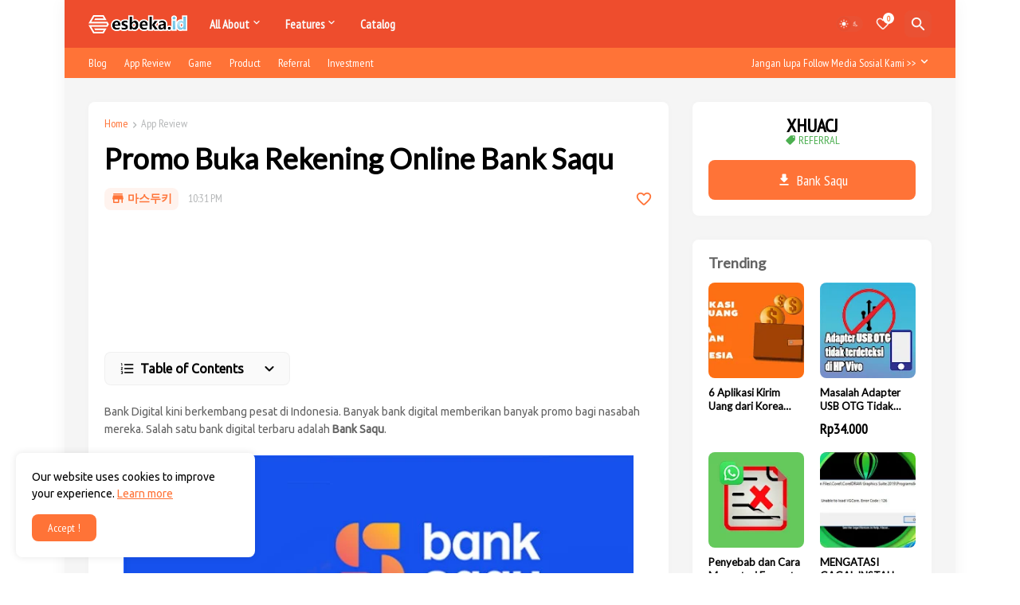

--- FILE ---
content_type: text/html; charset=UTF-8
request_url: https://www.esbeka.id/2023/11/promo-buka-rekening-bank-saqu.html
body_size: 60006
content:
<!DOCTYPE html>
<html class='ltr' dir='ltr' lang='en' xmlns='http://www.w3.org/1999/xhtml' xmlns:b='http://www.google.com/2005/gml/b' xmlns:data='http://www.google.com/2005/gml/data' xmlns:expr='http://www.google.com/2005/gml/expr'>
<script async='async' crossorigin='anonymous' src='https://pagead2.googlesyndication.com/pagead/js/adsbygoogle.js?client=ca-pub-1088663653566481'></script>
<head>
<!-- Search Verification -->
<meta content='fba4e184c2113cc5d4b213f0b00a9c21' name='monetag'/>
<meta content='q-CNW0kIBhCFuKu4NSf3W_AxZRFSIlDPmvyKTnphIYk' name='google-site-verification'/>
<meta content='02EAA8930DE5B053FA26DEA3A7292159' name='msvalidate.01'/>
<meta content='0cbd987b52e505d8248095046ba23222' name='p:domain_verify'/>
<meta content='dEY5UnBEdTRsM0Q2L0dJSmwvNXlBUT090' name='dmca-site-verification'/>
<!-- Google tag (gtag.js) -->
<script async='async' src='https://www.googletagmanager.com/gtag/js?id=G-65XX0HV63V'></script>
<script>
  window.dataLayer = window.dataLayer || [];
  function gtag(){dataLayer.push(arguments);}
  gtag('js', new Date());

  gtag('config', 'G-65XX0HV63V');
</script>
<!-- Geo Country -->
<meta content='Indonesia' name='geo.placename'/>
<meta content='id' name='geo.country'/>
<!-- Meta Keyword -->
<meta content='Kode Referral, Investasi, Voucher, Diskon, Rekomendasi Produk, Aplikasi, Blog' name='keywords'/>
<!-- Twitter -->
<meta content='@esbekaid' name='twitter:site'/>
<meta content='@The_ArMadi' name='twitter:creator'/>
<meta content='Inilah promo buka rekening tabungan terbaru 2023 dari Bank Saqu. Ayo download dan buka rekening Bank Saqu dan dapatkan saldo gratis Rp. 25.000.' name='twitter:description'/>
<!-- Facebook -->
<meta content='4751715361551303' property='fb:admins'/>
<meta content='404165868419777' property='fb:app_id'/>
<meta content='uo7uwj4u69jc4kxqni3x46ybetbes7' name='facebook-domain-verification'/>
<link href='//resources.blogblog.com' rel='dns-prefetch'/><link href='//fonts.googleapis.com' rel='dns-prefetch'/><link href='//disqus.com' rel='dns-prefetch'/><link href='//4.bp.blogspot.com' rel='dns-prefetch'/><link href='//www.blogger.com' rel='dns-prefetch'/><link href='//www.facebook.com' rel='dns-prefetch'/><link href='//plus.google.com' rel='dns-prefetch'/><link href='//twitter.com' rel='dns-prefetch'/><link href='//cdn.statically.io' rel='dns-prefetch'/><link href='//www.gstatic.com' rel='dns-prefetch'/><link href='//fonts.gstatic.com' rel='dns-prefetch'/>
<meta content='text/html; charset=UTF-8' http-equiv='Content-Type'/>
<meta content='width=device-width, initial-scale=1, minimum-scale=1, maximum-scale=1, user-scalable=yes' name='viewport'/>
<title>Promo Buka Rekening Online Bank Saqu</title>
<link href='https://www.esbeka.id/' rel='dns-prefetch'/>
<link href='https://fonts.googleapis.com/' rel='dns-prefetch'/>
<link href='https://fonts.gstatic.com/' rel='dns-prefetch'/>
<link href='https://cdnjs.cloudflare.com/' rel='dns-prefetch'/>
<link href='https://1.bp.blogspot.com/' rel='dns-prefetch'/>
<link href='https://2.bp.blogspot.com/' rel='dns-prefetch'/>
<link href='https://3.bp.blogspot.com/' rel='dns-prefetch'/>
<link href='https://4.bp.blogspot.com/' rel='dns-prefetch'/>
<link href='https://blogger.googleusercontent.com/' rel='dns-prefetch'/>
<link href='https://lh5.googleusercontent.com/' rel='dns-prefetch'/>
<link href='https://www.blogger.com/' rel='dns-prefetch'/>
<meta content='blogger' name='generator'/>
<link href='https://www.esbeka.id/favicon.ico' rel='icon' type='image/x-icon'/>
<meta content='#ff7337' name='theme-color'/>
<link href='https://www.esbeka.id/2023/11/promo-buka-rekening-bank-saqu.html' rel='canonical'/>
<meta content='Inilah promo buka rekening tabungan terbaru 2023 dari Bank Saqu. Ayo download dan buka rekening Bank Saqu dan dapatkan saldo gratis Rp. 25.000.' name='description'/>
<meta content='en' property='og:locale'/>
<meta content='article' property='og:type'/>
<meta content='Promo Buka Rekening Online Bank Saqu' property='og:title'/>
<meta content='https://www.esbeka.id/2023/11/promo-buka-rekening-bank-saqu.html' property='og:url'/>
<meta content='Inilah promo buka rekening tabungan terbaru 2023 dari Bank Saqu. Ayo download dan buka rekening Bank Saqu dan dapatkan saldo gratis Rp. 25.000.' property='og:description'/>
<meta content='Esbeka.ID' property='og:site_name'/>
<meta content='https://blogger.googleusercontent.com/img/b/R29vZ2xl/AVvXsEi-7SrW0riJNvbQFmhTzQ9fhCNwQ2b-o7JpT3zDKX4nbdiu44ODZEN_b6sD990-sZupnFDHG1TSVDlivWh2pbrOQuZOL-0YeVRtwRZ7wQ0jl9FrXRNRmDEB0Q6WFusTlCIiL1OxoA9po7ycCBeDMXF9leTdWrY0Q2-KrIEvDf1HcflaQ8sQYTn9QQOAbxtH/w1600/unnamed-picsay.jpg' property='og:image'/>
<meta content='https://blogger.googleusercontent.com/img/b/R29vZ2xl/AVvXsEi-7SrW0riJNvbQFmhTzQ9fhCNwQ2b-o7JpT3zDKX4nbdiu44ODZEN_b6sD990-sZupnFDHG1TSVDlivWh2pbrOQuZOL-0YeVRtwRZ7wQ0jl9FrXRNRmDEB0Q6WFusTlCIiL1OxoA9po7ycCBeDMXF9leTdWrY0Q2-KrIEvDf1HcflaQ8sQYTn9QQOAbxtH/w1600/unnamed-picsay.jpg' name='twitter:image'/>
<meta content='summary_large_image' name='twitter:card'/>
<meta content='Promo Buka Rekening Online Bank Saqu' name='twitter:title'/>
<meta content='https://www.esbeka.id/2023/11/promo-buka-rekening-bank-saqu.html' name='twitter:domain'/>
<meta content='Inilah promo buka rekening tabungan terbaru 2023 dari Bank Saqu. Ayo download dan buka rekening Bank Saqu dan dapatkan saldo gratis Rp. 25.000.' name='twitter:description'/>
<link rel="alternate" type="application/atom+xml" title="Esbeka.ID - Atom" href="https://www.esbeka.id/feeds/posts/default" />
<link rel="alternate" type="application/rss+xml" title="Esbeka.ID - RSS" href="https://www.esbeka.id/feeds/posts/default?alt=rss" />
<link rel="service.post" type="application/atom+xml" title="Esbeka.ID - Atom" href="https://www.blogger.com/feeds/8368931652216118090/posts/default" />

<link rel="alternate" type="application/atom+xml" title="Esbeka.ID - Atom" href="https://www.esbeka.id/feeds/925116019913714573/comments/default" />
<script>
//<![CDATA[
function loadCSS(e, t, n) { "use strict"; var i = window.document.createElement("link"); var o = t || window.document.getElementsByTagName("script")[0]; i.rel = "stylesheet"; i.href = e; i.media = "only x"; o.parentNode.insertBefore(i, o); setTimeout(function () { i.media = n || "all" }) }
loadCSS("//cdnjs.cloudflare.com/ajax/libs/font-awesome/5.15.4/css/fontawesome.min.css");
//]]>
</script>
<style type='text/css'>@font-face{font-family:'Lato';font-style:normal;font-weight:400;font-display:swap;src:url(//fonts.gstatic.com/s/lato/v25/S6uyw4BMUTPHjxAwXiWtFCfQ7A.woff2)format('woff2');unicode-range:U+0100-02BA,U+02BD-02C5,U+02C7-02CC,U+02CE-02D7,U+02DD-02FF,U+0304,U+0308,U+0329,U+1D00-1DBF,U+1E00-1E9F,U+1EF2-1EFF,U+2020,U+20A0-20AB,U+20AD-20C0,U+2113,U+2C60-2C7F,U+A720-A7FF;}@font-face{font-family:'Lato';font-style:normal;font-weight:400;font-display:swap;src:url(//fonts.gstatic.com/s/lato/v25/S6uyw4BMUTPHjx4wXiWtFCc.woff2)format('woff2');unicode-range:U+0000-00FF,U+0131,U+0152-0153,U+02BB-02BC,U+02C6,U+02DA,U+02DC,U+0304,U+0308,U+0329,U+2000-206F,U+20AC,U+2122,U+2191,U+2193,U+2212,U+2215,U+FEFF,U+FFFD;}@font-face{font-family:'PT Sans Narrow';font-style:normal;font-weight:400;font-display:swap;src:url(//fonts.gstatic.com/s/ptsansnarrow/v19/BngRUXNadjH0qYEzV7ab-oWlsbCLwR2oefDofMY.woff2)format('woff2');unicode-range:U+0460-052F,U+1C80-1C8A,U+20B4,U+2DE0-2DFF,U+A640-A69F,U+FE2E-FE2F;}@font-face{font-family:'PT Sans Narrow';font-style:normal;font-weight:400;font-display:swap;src:url(//fonts.gstatic.com/s/ptsansnarrow/v19/BngRUXNadjH0qYEzV7ab-oWlsbCCwR2oefDofMY.woff2)format('woff2');unicode-range:U+0301,U+0400-045F,U+0490-0491,U+04B0-04B1,U+2116;}@font-face{font-family:'PT Sans Narrow';font-style:normal;font-weight:400;font-display:swap;src:url(//fonts.gstatic.com/s/ptsansnarrow/v19/BngRUXNadjH0qYEzV7ab-oWlsbCIwR2oefDofMY.woff2)format('woff2');unicode-range:U+0100-02BA,U+02BD-02C5,U+02C7-02CC,U+02CE-02D7,U+02DD-02FF,U+0304,U+0308,U+0329,U+1D00-1DBF,U+1E00-1E9F,U+1EF2-1EFF,U+2020,U+20A0-20AB,U+20AD-20C0,U+2113,U+2C60-2C7F,U+A720-A7FF;}@font-face{font-family:'PT Sans Narrow';font-style:normal;font-weight:400;font-display:swap;src:url(//fonts.gstatic.com/s/ptsansnarrow/v19/BngRUXNadjH0qYEzV7ab-oWlsbCGwR2oefDo.woff2)format('woff2');unicode-range:U+0000-00FF,U+0131,U+0152-0153,U+02BB-02BC,U+02C6,U+02DA,U+02DC,U+0304,U+0308,U+0329,U+2000-206F,U+20AC,U+2122,U+2191,U+2193,U+2212,U+2215,U+FEFF,U+FFFD;}@font-face{font-family:'Ubuntu';font-style:normal;font-weight:400;font-display:swap;src:url(//fonts.gstatic.com/s/ubuntu/v21/4iCs6KVjbNBYlgoKcg72nU6AF7xm.woff2)format('woff2');unicode-range:U+0460-052F,U+1C80-1C8A,U+20B4,U+2DE0-2DFF,U+A640-A69F,U+FE2E-FE2F;}@font-face{font-family:'Ubuntu';font-style:normal;font-weight:400;font-display:swap;src:url(//fonts.gstatic.com/s/ubuntu/v21/4iCs6KVjbNBYlgoKew72nU6AF7xm.woff2)format('woff2');unicode-range:U+0301,U+0400-045F,U+0490-0491,U+04B0-04B1,U+2116;}@font-face{font-family:'Ubuntu';font-style:normal;font-weight:400;font-display:swap;src:url(//fonts.gstatic.com/s/ubuntu/v21/4iCs6KVjbNBYlgoKcw72nU6AF7xm.woff2)format('woff2');unicode-range:U+1F00-1FFF;}@font-face{font-family:'Ubuntu';font-style:normal;font-weight:400;font-display:swap;src:url(//fonts.gstatic.com/s/ubuntu/v21/4iCs6KVjbNBYlgoKfA72nU6AF7xm.woff2)format('woff2');unicode-range:U+0370-0377,U+037A-037F,U+0384-038A,U+038C,U+038E-03A1,U+03A3-03FF;}@font-face{font-family:'Ubuntu';font-style:normal;font-weight:400;font-display:swap;src:url(//fonts.gstatic.com/s/ubuntu/v21/4iCs6KVjbNBYlgoKcQ72nU6AF7xm.woff2)format('woff2');unicode-range:U+0100-02BA,U+02BD-02C5,U+02C7-02CC,U+02CE-02D7,U+02DD-02FF,U+0304,U+0308,U+0329,U+1D00-1DBF,U+1E00-1E9F,U+1EF2-1EFF,U+2020,U+20A0-20AB,U+20AD-20C0,U+2113,U+2C60-2C7F,U+A720-A7FF;}@font-face{font-family:'Ubuntu';font-style:normal;font-weight:400;font-display:swap;src:url(//fonts.gstatic.com/s/ubuntu/v21/4iCs6KVjbNBYlgoKfw72nU6AFw.woff2)format('woff2');unicode-range:U+0000-00FF,U+0131,U+0152-0153,U+02BB-02BC,U+02C6,U+02DA,U+02DC,U+0304,U+0308,U+0329,U+2000-206F,U+20AC,U+2122,U+2191,U+2193,U+2212,U+2215,U+FEFF,U+FFFD;}</style>
<style id='page-skin-1' type='text/css'><!--
/*-- Google Fonts --*/
@font-face{font-family:'Nunito';font-style:italic;font-weight:300;font-display:swap;src:url(https://fonts.gstatic.com/s/nunito/v16/XRXQ3I6Li01BKofIMN4oZNvHUT8_DQ.woff2) format("woff2");unicode-range:U+0460-052F,U+1C80-1C88,U+20B4,U+2DE0-2DFF,U+A640-A69F,U+FE2E-FE2F}
@font-face{font-family:'Nunito';font-style:italic;font-weight:300;font-display:swap;src:url(https://fonts.gstatic.com/s/nunito/v16/XRXQ3I6Li01BKofIMN4oZNvOUT8_DQ.woff2) format("woff2");unicode-range:U+0400-045F,U+0490-0491,U+04B0-04B1,U+2116}
@font-face{font-family:'Nunito';font-style:italic;font-weight:300;font-display:swap;src:url(https://fonts.gstatic.com/s/nunito/v16/XRXQ3I6Li01BKofIMN4oZNvFUT8_DQ.woff2) format("woff2");unicode-range:U+0102-0103,U+0110-0111,U+0128-0129,U+0168-0169,U+01A0-01A1,U+01AF-01B0,U+1EA0-1EF9,U+20AB}
@font-face{font-family:'Nunito';font-style:italic;font-weight:300;font-display:swap;src:url(https://fonts.gstatic.com/s/nunito/v16/XRXQ3I6Li01BKofIMN4oZNvEUT8_DQ.woff2) format("woff2");unicode-range:U+0100-024F,U+0259,U+1E00-1EFF,U+2020,U+20A0-20AB,U+20AD-20CF,U+2113,U+2C60-2C7F,U+A720-A7FF}
@font-face{font-family:'Nunito';font-style:italic;font-weight:300;font-display:swap;src:url(https://fonts.gstatic.com/s/nunito/v16/XRXQ3I6Li01BKofIMN4oZNvKUT8.woff2) format("woff2");unicode-range:U+0000-00FF,U+0131,U+0152-0153,U+02BB-02BC,U+02C6,U+02DA,U+02DC,U+2000-206F,U+2074,U+20AC,U+2122,U+2191,U+2193,U+2212,U+2215,U+FEFF,U+FFFD}
@font-face{font-family:'Nunito';font-style:italic;font-weight:400;font-display:swap;src:url(https://fonts.gstatic.com/s/nunito/v16/XRXX3I6Li01BKofIMNaORs71cA.woff2) format("woff2");unicode-range:U+0460-052F,U+1C80-1C88,U+20B4,U+2DE0-2DFF,U+A640-A69F,U+FE2E-FE2F}
@font-face{font-family:'Nunito';font-style:italic;font-weight:400;font-display:swap;src:url(https://fonts.gstatic.com/s/nunito/v16/XRXX3I6Li01BKofIMNaHRs71cA.woff2) format("woff2");unicode-range:U+0400-045F,U+0490-0491,U+04B0-04B1,U+2116}
@font-face{font-family:'Nunito';font-style:italic;font-weight:400;font-display:swap;src:url(https://fonts.gstatic.com/s/nunito/v16/XRXX3I6Li01BKofIMNaMRs71cA.woff2) format("woff2");unicode-range:U+0102-0103,U+0110-0111,U+0128-0129,U+0168-0169,U+01A0-01A1,U+01AF-01B0,U+1EA0-1EF9,U+20AB}
@font-face{font-family:'Nunito';font-style:italic;font-weight:400;font-display:swap;src:url(https://fonts.gstatic.com/s/nunito/v16/XRXX3I6Li01BKofIMNaNRs71cA.woff2) format("woff2");unicode-range:U+0100-024F,U+0259,U+1E00-1EFF,U+2020,U+20A0-20AB,U+20AD-20CF,U+2113,U+2C60-2C7F,U+A720-A7FF}
@font-face{font-family:'Nunito';font-style:italic;font-weight:400;font-display:swap;src:url(https://fonts.gstatic.com/s/nunito/v16/XRXX3I6Li01BKofIMNaDRs4.woff2) format("woff2");unicode-range:U+0000-00FF,U+0131,U+0152-0153,U+02BB-02BC,U+02C6,U+02DA,U+02DC,U+2000-206F,U+2074,U+20AC,U+2122,U+2191,U+2193,U+2212,U+2215,U+FEFF,U+FFFD}
@font-face{font-family:'Nunito';font-style:italic;font-weight:600;font-display:swap;src:url(https://fonts.gstatic.com/s/nunito/v16/XRXQ3I6Li01BKofIMN5cYtvHUT8_DQ.woff2) format("woff2");unicode-range:U+0460-052F,U+1C80-1C88,U+20B4,U+2DE0-2DFF,U+A640-A69F,U+FE2E-FE2F}
@font-face{font-family:'Nunito';font-style:italic;font-weight:600;font-display:swap;src:url(https://fonts.gstatic.com/s/nunito/v16/XRXQ3I6Li01BKofIMN5cYtvOUT8_DQ.woff2) format("woff2");unicode-range:U+0400-045F,U+0490-0491,U+04B0-04B1,U+2116}
@font-face{font-family:'Nunito';font-style:italic;font-weight:600;font-display:swap;src:url(https://fonts.gstatic.com/s/nunito/v16/XRXQ3I6Li01BKofIMN5cYtvFUT8_DQ.woff2) format("woff2");unicode-range:U+0102-0103,U+0110-0111,U+0128-0129,U+0168-0169,U+01A0-01A1,U+01AF-01B0,U+1EA0-1EF9,U+20AB}
@font-face{font-family:'Nunito';font-style:italic;font-weight:600;font-display:swap;src:url(https://fonts.gstatic.com/s/nunito/v16/XRXQ3I6Li01BKofIMN5cYtvEUT8_DQ.woff2) format("woff2");unicode-range:U+0100-024F,U+0259,U+1E00-1EFF,U+2020,U+20A0-20AB,U+20AD-20CF,U+2113,U+2C60-2C7F,U+A720-A7FF}
@font-face{font-family:'Nunito';font-style:italic;font-weight:600;font-display:swap;src:url(https://fonts.gstatic.com/s/nunito/v16/XRXQ3I6Li01BKofIMN5cYtvKUT8.woff2) format("woff2");unicode-range:U+0000-00FF,U+0131,U+0152-0153,U+02BB-02BC,U+02C6,U+02DA,U+02DC,U+2000-206F,U+2074,U+20AC,U+2122,U+2191,U+2193,U+2212,U+2215,U+FEFF,U+FFFD}
@font-face{font-family:'Nunito';font-style:italic;font-weight:700;font-display:swap;src:url(https://fonts.gstatic.com/s/nunito/v16/XRXQ3I6Li01BKofIMN44Y9vHUT8_DQ.woff2) format("woff2");unicode-range:U+0460-052F,U+1C80-1C88,U+20B4,U+2DE0-2DFF,U+A640-A69F,U+FE2E-FE2F}
@font-face{font-family:'Nunito';font-style:italic;font-weight:700;font-display:swap;src:url(https://fonts.gstatic.com/s/nunito/v16/XRXQ3I6Li01BKofIMN44Y9vOUT8_DQ.woff2) format("woff2");unicode-range:U+0400-045F,U+0490-0491,U+04B0-04B1,U+2116}
@font-face{font-family:'Nunito';font-style:italic;font-weight:700;font-display:swap;src:url(https://fonts.gstatic.com/s/nunito/v16/XRXQ3I6Li01BKofIMN44Y9vFUT8_DQ.woff2) format("woff2");unicode-range:U+0102-0103,U+0110-0111,U+0128-0129,U+0168-0169,U+01A0-01A1,U+01AF-01B0,U+1EA0-1EF9,U+20AB}
@font-face{font-family:'Nunito';font-style:italic;font-weight:700;font-display:swap;src:url(https://fonts.gstatic.com/s/nunito/v16/XRXQ3I6Li01BKofIMN44Y9vEUT8_DQ.woff2) format("woff2");unicode-range:U+0100-024F,U+0259,U+1E00-1EFF,U+2020,U+20A0-20AB,U+20AD-20CF,U+2113,U+2C60-2C7F,U+A720-A7FF}
@font-face{font-family:'Nunito';font-style:italic;font-weight:700;font-display:swap;src:url(https://fonts.gstatic.com/s/nunito/v16/XRXQ3I6Li01BKofIMN44Y9vKUT8.woff2) format("woff2");unicode-range:U+0000-00FF,U+0131,U+0152-0153,U+02BB-02BC,U+02C6,U+02DA,U+02DC,U+2000-206F,U+2074,U+20AC,U+2122,U+2191,U+2193,U+2212,U+2215,U+FEFF,U+FFFD}
@font-face{font-family:'Nunito';font-style:normal;font-weight:300;font-display:swap;src:url(https://fonts.gstatic.com/s/nunito/v16/XRXW3I6Li01BKofAnsSUbOvISTs.woff2) format("woff2");unicode-range:U+0460-052F,U+1C80-1C88,U+20B4,U+2DE0-2DFF,U+A640-A69F,U+FE2E-FE2F}
@font-face{font-family:'Nunito';font-style:normal;font-weight:300;font-display:swap;src:url(https://fonts.gstatic.com/s/nunito/v16/XRXW3I6Li01BKofAnsSUZevISTs.woff2) format("woff2");unicode-range:U+0400-045F,U+0490-0491,U+04B0-04B1,U+2116}
@font-face{font-family:'Nunito';font-style:normal;font-weight:300;font-display:swap;src:url(https://fonts.gstatic.com/s/nunito/v16/XRXW3I6Li01BKofAnsSUbuvISTs.woff2) format("woff2");unicode-range:U+0102-0103,U+0110-0111,U+0128-0129,U+0168-0169,U+01A0-01A1,U+01AF-01B0,U+1EA0-1EF9,U+20AB}
@font-face{font-family:'Nunito';font-style:normal;font-weight:300;font-display:swap;src:url(https://fonts.gstatic.com/s/nunito/v16/XRXW3I6Li01BKofAnsSUb-vISTs.woff2) format("woff2");unicode-range:U+0100-024F,U+0259,U+1E00-1EFF,U+2020,U+20A0-20AB,U+20AD-20CF,U+2113,U+2C60-2C7F,U+A720-A7FF}
@font-face{font-family:'Nunito';font-style:normal;font-weight:300;font-display:swap;src:url(https://fonts.gstatic.com/s/nunito/v16/XRXW3I6Li01BKofAnsSUYevI.woff2) format("woff2");unicode-range:U+0000-00FF,U+0131,U+0152-0153,U+02BB-02BC,U+02C6,U+02DA,U+02DC,U+2000-206F,U+2074,U+20AC,U+2122,U+2191,U+2193,U+2212,U+2215,U+FEFF,U+FFFD}
@font-face{font-family:'Nunito';font-style:normal;font-weight:400;font-display:swap;src:url(https://fonts.gstatic.com/s/nunito/v16/XRXV3I6Li01BKofIOOaBXso.woff2) format("woff2");unicode-range:U+0460-052F,U+1C80-1C88,U+20B4,U+2DE0-2DFF,U+A640-A69F,U+FE2E-FE2F}
@font-face{font-family:'Nunito';font-style:normal;font-weight:400;font-display:swap;src:url(https://fonts.gstatic.com/s/nunito/v16/XRXV3I6Li01BKofIMeaBXso.woff2) format("woff2");unicode-range:U+0400-045F,U+0490-0491,U+04B0-04B1,U+2116}
@font-face{font-family:'Nunito';font-style:normal;font-weight:400;font-display:swap;src:url(https://fonts.gstatic.com/s/nunito/v16/XRXV3I6Li01BKofIOuaBXso.woff2) format("woff2");unicode-range:U+0102-0103,U+0110-0111,U+0128-0129,U+0168-0169,U+01A0-01A1,U+01AF-01B0,U+1EA0-1EF9,U+20AB}
@font-face{font-family:'Nunito';font-style:normal;font-weight:400;font-display:swap;src:url(https://fonts.gstatic.com/s/nunito/v16/XRXV3I6Li01BKofIO-aBXso.woff2) format("woff2");unicode-range:U+0100-024F,U+0259,U+1E00-1EFF,U+2020,U+20A0-20AB,U+20AD-20CF,U+2113,U+2C60-2C7F,U+A720-A7FF}
@font-face{font-family:'Nunito';font-style:normal;font-weight:400;font-display:swap;src:url(https://fonts.gstatic.com/s/nunito/v16/XRXV3I6Li01BKofINeaB.woff2) format("woff2");unicode-range:U+0000-00FF,U+0131,U+0152-0153,U+02BB-02BC,U+02C6,U+02DA,U+02DC,U+2000-206F,U+2074,U+20AC,U+2122,U+2191,U+2193,U+2212,U+2215,U+FEFF,U+FFFD}
@font-face{font-family:'Nunito';font-style:normal;font-weight:600;font-display:swap;src:url(https://fonts.gstatic.com/s/nunito/v16/XRXW3I6Li01BKofA6sKUbOvISTs.woff2) format("woff2");unicode-range:U+0460-052F,U+1C80-1C88,U+20B4,U+2DE0-2DFF,U+A640-A69F,U+FE2E-FE2F}
@font-face{font-family:'Nunito';font-style:normal;font-weight:600;font-display:swap;src:url(https://fonts.gstatic.com/s/nunito/v16/XRXW3I6Li01BKofA6sKUZevISTs.woff2) format("woff2");unicode-range:U+0400-045F,U+0490-0491,U+04B0-04B1,U+2116}
@font-face{font-family:'Nunito';font-style:normal;font-weight:600;font-display:swap;src:url(https://fonts.gstatic.com/s/nunito/v16/XRXW3I6Li01BKofA6sKUbuvISTs.woff2) format("woff2");unicode-range:U+0102-0103,U+0110-0111,U+0128-0129,U+0168-0169,U+01A0-01A1,U+01AF-01B0,U+1EA0-1EF9,U+20AB}
@font-face{font-family:'Nunito';font-style:normal;font-weight:600;font-display:swap;src:url(https://fonts.gstatic.com/s/nunito/v16/XRXW3I6Li01BKofA6sKUb-vISTs.woff2) format("woff2");unicode-range:U+0100-024F,U+0259,U+1E00-1EFF,U+2020,U+20A0-20AB,U+20AD-20CF,U+2113,U+2C60-2C7F,U+A720-A7FF}
@font-face{font-family:'Nunito';font-style:normal;font-weight:600;font-display:swap;src:url(https://fonts.gstatic.com/s/nunito/v16/XRXW3I6Li01BKofA6sKUYevI.woff2) format("woff2");unicode-range:U+0000-00FF,U+0131,U+0152-0153,U+02BB-02BC,U+02C6,U+02DA,U+02DC,U+2000-206F,U+2074,U+20AC,U+2122,U+2191,U+2193,U+2212,U+2215,U+FEFF,U+FFFD}
@font-face{font-family:'Nunito';font-style:normal;font-weight:700;font-display:swap;src:url(https://fonts.gstatic.com/s/nunito/v16/XRXW3I6Li01BKofAjsOUbOvISTs.woff2) format("woff2");unicode-range:U+0460-052F,U+1C80-1C88,U+20B4,U+2DE0-2DFF,U+A640-A69F,U+FE2E-FE2F}
@font-face{font-family:'Nunito';font-style:normal;font-weight:700;font-display:swap;src:url(https://fonts.gstatic.com/s/nunito/v16/XRXW3I6Li01BKofAjsOUZevISTs.woff2) format("woff2");unicode-range:U+0400-045F,U+0490-0491,U+04B0-04B1,U+2116}
@font-face{font-family:'Nunito';font-style:normal;font-weight:700;font-display:swap;src:url(https://fonts.gstatic.com/s/nunito/v16/XRXW3I6Li01BKofAjsOUbuvISTs.woff2) format("woff2");unicode-range:U+0102-0103,U+0110-0111,U+0128-0129,U+0168-0169,U+01A0-01A1,U+01AF-01B0,U+1EA0-1EF9,U+20AB}
@font-face{font-family:'Nunito';font-style:normal;font-weight:700;font-display:swap;src:url(https://fonts.gstatic.com/s/nunito/v16/XRXW3I6Li01BKofAjsOUb-vISTs.woff2) format("woff2");unicode-range:U+0100-024F,U+0259,U+1E00-1EFF,U+2020,U+20A0-20AB,U+20AD-20CF,U+2113,U+2C60-2C7F,U+A720-A7FF}
@font-face{font-family:'Nunito';font-style:normal;font-weight:700;font-display:swap;src:url(https://fonts.gstatic.com/s/nunito/v16/XRXW3I6Li01BKofAjsOUYevI.woff2) format("woff2");unicode-range:U+0000-00FF,U+0131,U+0152-0153,U+02BB-02BC,U+02C6,U+02DA,U+02DC,U+2000-206F,U+2074,U+20AC,U+2122,U+2191,U+2193,U+2212,U+2215,U+FEFF,U+FFFD}
/*-- Material Icons Font --*/
@font-face{font-family:"Material Icons Round";font-display:swap;font-style:normal;font-weight:400;src:url(https://fonts.gstatic.com/s/materialiconsround/v65/LDItaoyNOAY6Uewc665JcIzCKsKc_M9flwmP.woff2) format("woff2")}.mir{font-family:"Material Icons Round";font-weight:400;font-style:normal;font-size:24px;line-height:1;letter-spacing:normal;text-transform:none;display:inline-block;white-space:nowrap;word-wrap:normal;direction:ltr;-webkit-font-feature-settings:liga;-webkit-font-smoothing:antialiased;text-rendering:optimizeLegibility}@font-face{font-family:"PBT Icons";font-display:block;font-style:normal;font-weight:400;src:url(https://fonts.gstatic.com/s/materialiconsround/v65/LDItaoyNOAY6Uewc665JcIzCKsKc_M9flwmP.woff2) format("woff2")}
/*-- Font Awesome 5 Brands 5.15.4 --*/
@font-face{font-family:"Font Awesome 5 Brands";font-display:swap;font-style:normal;font-weight:400;src:url(https://cdnjs.cloudflare.com/ajax/libs/font-awesome/5.15.4/webfonts/fa-brands-400.eot);src:url(https://cdnjs.cloudflare.com/ajax/libs/font-awesome/5.15.4/webfonts/fa-brands-400.eot?#iefix) format("embedded-opentype"),url(https://cdnjs.cloudflare.com/ajax/libs/font-awesome/5.15.4/webfonts/fa-brands-400.woff2) format("woff2"),url(https://cdnjs.cloudflare.com/ajax/libs/font-awesome/5.15.4/webfonts/fa-brands-400.woff) format("woff"),url(https://cdnjs.cloudflare.com/ajax/libs/font-awesome/5.15.4/webfonts/fa-brands-400.ttf) format("truetype"),url(https://cdnjs.cloudflare.com/ajax/libs/font-awesome/5.15.4/webfonts/fa-brands-400.svg#fontawesome) format("svg")}.fab{font-family:"Font Awesome 5 Brands";font-weight:400}
/*-- CSS Variables --*/
:root{
--body-font:'PT Sans Narrow', Arial, sans-serif;
--menu-font:'PT Sans Narrow', Arial, sans-serif;
--title-font:'Lato', Arial, sans-serif;
--text-font:'Ubuntu', Arial, sans-serif;
--body-bg-color:#FFFFFF;
--body-bg:#FFFFFF none repeat fixed top left;
--outer-bg:#f5f5f5;
--main-color:#ff7337;
--main-color-lite:#ff733715;
--title-color:#000000;
--title-hover-color:#ff7337;
--meta-color:#b5b7b8;
--text-color:#626262;
--header-bg:#ee4d2d;
--header-bg-superlite:#ee4d2d00;
--header-color:#fafafa;
--header-hover-color:#000000;
--submenu-bg:#FFFFFF;
--submenu-color:#000000;
--submenu-hover-color:#ff0000;
--headerbar-bg:#ff7337;
--headerbar-bg-lite:#ff7337ff;
--headerbar-bg-superlite:#ff733700;
--headerbar-color:#ffffff;
--headerbar-hover-color:#000000;
--mobilemenu-bg:#FFFFFF;
--mobilemenu-color:#000000;
--mobilemenu-hover-color:#ff0000;
--widget-bg:#FFFFFF;
--widget-bg-superlite:#FFFFFF00;
--widget-title-color:#626262;
--love-color:#ee4d2d;
--footer-bg:#ee4d2d;
--footer-color:#e5e9ea;
--footer-hover-color:#000000;
--footer-text-color:#FFFFFF;
--footerbar-bg:#ee4d2d;
--footerbar-color:#ffffff;
--footerbar-hover-color:#ff9800;
--cookie-bg:#FFFFFF;
--cookie-color:#000000;
--button-bg:#ff7337;
--button-color:#ffffff;
--light-weight:400;
--title-weight:600;
--gray-bg:rgba(155,155,155,0.05);
--border-color:rgba(155,155,155,0.1);
--radius:8px;
--widget-shadow: 0 0 10px rgba(0,0,0,0.02);
--avatar-shadow:0px 1px 4px rgba(0,0,0,0.05);
}
html.is-dark{
--body-bg-color:#000000;
--body-bg:#FFFFFF none repeat fixed top left;
--outer-bg:#232f3e;
--main-color:#ff7337;
--main-color-lite:rgba(255,255,255,0.03);
--title-color:#b5b7b8;
--title-hover-color:#ff7337;
--meta-color:#626262;
--text-color:#b5b7b8;
--header-bg:#232f3e;
--header-bg-superlite:#232f3e00;
--header-color:#b5b7b8;
--header-hover-color:#ff7337;
--submenu-bg:#232f3e;
--submenu-color:#b5b7b8;
--submenu-hover-color:#ff7337;
--headerbar-bg:#232f3e;
--headerbar-bg-lite:#232f3eff;
--headerbar-bg-superlite:#232f3e00;
--headerbar-color:#b5b7b8;
--headerbar-hover-color:#ff7337;
--mobilemenu-bg:#232f3e;
--mobilemenu-color:#b5b7b8;
--mobilemenu-hover-color:#ff7337;
--widget-bg:#232f3e;
--widget-bg-superlite:#232f3e00;
--widget-title-color:#b5b7b8;
--love-color:#b5b7b8;
--footer-bg:#232f3e;
--footer-color:#b5b7b8;
--footer-hover-color:#ff7337;
--footer-text-color:#b5b7b8;
--footerbar-bg:#232f3e;
--footerbar-color:#b5b7b8;
--footerbar-hover-color:#ff7337;
--cookie-bg:#232f3e;
--cookie-color:#b5b7b8;
--button-bg:#b5b7b8;
--button-color:#fff;
--gray-bg:rgba(255,255,255,0.03);
--border-color:rgba(255,255,255,0.05);
}
html.rtl{
--body-font:'Cairo',Arial,sans-serif;
--menu-font:'Cairo',Arial,sans-serif;
--title-font:'Cairo',Arial,sans-serif;
--text-font:'Cairo',Arial,sans-serif;
}
/*-- Reset CSS --*/
html,body,a,abbr,acronym,address,applet,b,big,blockquote,caption,center,cite,code,dd,del,dfn,div,dl,dt,em,fieldset,font,form,input,button,h1,h2,h3,h4,h5,h6,i,iframe,img,ins,kbd,label,legend,li,object,p,pre,q,s,samp,small,span,strike,strong,sub,sup,table,tbody,td,tfoot,th,thead,tr,tt,u,ul,var{padding:0;margin:0;border:0;outline:none;vertical-align:baseline;background:0 0;text-decoration:none}dl,ul{list-style-position:inside;list-style:none}ul li{list-style:none}caption{text-align:center}img{border:none;position:relative}a,a:visited{text-decoration:none}.clearfix{clear:both}.section,.widget,.widget ul{margin:0;padding:0}a{color:var(--main-color)}a img{border:0}abbr{text-decoration:none}.separator a{text-decoration:none!important;clear:none!important;float:none!important;margin-left:0!important;margin-right:0!important}#Navbar1,#navbar-iframe,.widget-item-control,a.quickedit,.home-link,.feed-links{display:none!important}.center{display:table;margin:0 auto;position:relative}.widget > h2,.widget > h3{display:none}.widget iframe,.widget img{max-width:100%}button,input,select,textarea{background:transparent;font-family:var(--body-font);-webkit-appearance:none;-moz-appearance:none;appearance:none;outline:none;border-radius:0}button{cursor:pointer}input[type="search"]::-webkit-search-cancel-button{-webkit-appearance:none}
/*-- Main CSS --*/
*{box-sizing:border-box;transition:background .17s ease}
html{position:relative;word-break:break-word;word-wrap:break-word;text-rendering:optimizeLegibility;-webkit-font-smoothing:antialiased;-webkit-text-size-adjust:100%}
body{position:relative;background:var(--body-bg);background-color:var(--body-bg-color);font-family:var(--body-font);font-size:14px;color:var(--text-color);font-weight:400;font-style:normal;line-height:1.4em}
.rtl{direction:rtl}
h1,h2,h3,h4,h5,h6{font-family:var(--title-font);font-weight:700}
a,input,button{transition:all .0s ease}
#outer-wrapper{position:relative;overflow:hidden;width:100%;max-width:100%;background-color:var(--outer-bg);margin:0 auto;padding:0}
.is-boxed #outer-wrapper{width:1118px;max-width:100%;box-shadow:0 0 20px rgba(0,0,0,0.05)}
.is-dark .is-boxed #outer-wrapper{box-shadow:0 0 20px rgba(0,0,0,0.2)}
.container{position:relative}
.row-x1{width:1058px;max-width:100%}
.row-x2{width:100%}
.flex{display:flex}
.flex-c{display:flex;justify-content:center}
.flex-col{display:flex;flex-direction:column}
.flex-sb{display:flex;justify-content:space-between}
#content-wrapper{float:left;width:100%;overflow:hidden;padding:30px 0}
.is-left #content-wrapper > .container,.rtl .is-right #content-wrapper > .container{flex-direction:row-reverse}
.rtl .is-left #content-wrapper > .container{flex-direction:row}
.theiaStickySidebar:before,.theiaStickySidebar:after{content:'';display:table;clear:both}
#main-wrapper{position:relative;width:calc(100% - 330px)}
.is-multiple #main-wrapper{width:100%}
.no-sidebar #main-wrapper{width:100%}
#sidebar-wrapper{position:relative;width:300px}
.no-sidebar #sidebar-wrapper{display:none}
.entry-inner{display:block;position:relative;width:100%;height:100%;overflow:hidden;z-index:15}
.entry-image-link,.author-avatar-wrap,.comments .avatar-image-container{display:block;position:relative;overflow:hidden;background-color:var(--gray-bg);z-index:5;color:transparent}
.entry-image,.author-avatar{display:block;position:relative;width:100%;height:100%;background-size:cover;background-position:center center;background-repeat:no-repeat;z-index:1;transform-origin:center;opacity:0;transition:opacity .35s ease,transform .35s ease}
.entry-image-link{border-radius:var(--radius)}
.entry-image.pbt-lazy,.author-avatar.pbt-lazy{opacity:1}
.entry-image-link:hover .entry-image,.entry-inner:hover .entry-image,.loveit-item .item-inner:hover .entry-image{transform:scale(1.05)}
.before-mask:before{content:'';position:absolute;left:0;right:0;bottom:0;height:80%;background-image:linear-gradient(to bottom,rgba(0,0,0,0) 25%,rgba(0,0,0,0.5));-webkit-backface-visibility:hidden;backface-visibility:hidden;z-index:2;opacity:1;margin:0;transition:opacity .17s ease}
.entry-header{display:flex;flex-direction:column}
.entry-title{color:var(--title-color);font-weight:var(--title-weight);line-height:1.35em}
.entry-title a{display:block;color:var(--title-color)}
.entry-title a:hover{color:var(--title-hover-color)}
.entry-meta{display:flex;font-size:12px;color:var(--meta-color);font-weight:var(--light-weight);margin:4px 0 0}
.entry-meta .mi{display:flex}
.entry-meta .mi,.entry-meta .sp{margin:0 4px 0 0}
.rtl .entry-meta .mi,.rtl .entry-meta .sp{margin:0 0 0 4px}
.excerpt{font-family:var(--text-font);line-height:1.5em;font-weight:var(--light-weight)}
.btn{position:relative;border-radius:var(--radius);transition:all 0s ease}
.error-msg{display:flex;align-items:center;font-size:14px;color:var(--meta-color);padding:20px 0;font-weight:400}
.loader{position:relative;width:100%;height:100%;overflow:hidden;display:flex;align-items:center;justify-content:center;margin:0}
.loader:after{content:'';display:block;width:30px;height:30px;box-sizing:border-box;margin:0;border:2px solid var(--main-color);border-right-color:var(--border-color);border-radius:100%;animation:spinner .65s infinite linear;transform-origin:center}
@keyframes spinner{0%{-webkit-transform:rotate(0deg);transform:rotate(0deg)}to{-webkit-transform:rotate(1turn);transform:rotate(1turn)}}
.social a:before{display:block;font-family:'Font Awesome 5 Brands';font-style:normal;font-weight:400}
.social .rss a:before,.social .share a:before,.social .email a:before,.social .external-link a:before{content:'\e0e5';font-family:'Material Icons Round'}
.social .share a:before{content:'\e80d'}
.social .email a:before{content:'\e0be'}
.social .external-link a:before{content:'\e89e'}
.sb-a .google a,.sb-h .google a:hover{background-color:#1a73e8}
.sb-a .blogger a,.sb-h .blogger a:hover{background-color:#ff5722}
.sb-a .apple a,.sb-h .apple a:hover{background-color:#333}
.sb-a .amazon a,.sb-h .amazon a:hover{background-color:#fe9800}
.sb-a .microsoft a,.sb-h .microsoft a:hover{background-color:#0067B8}
.sb-a .facebook a,.sb-a .facebook-f a,.sb-h .facebook a:hover,.sb-h .facebook-f a:hover{background-color:#3b5999}
.sb-a .twitter a,.sb-h .twitter a:hover{background-color:#00acee}
.sb-a .youtube a,.sb-h .youtube a:hover{background-color:#f50000}
.sb-a .instagram a,.sb-h .instagram a:hover{background:linear-gradient(15deg,#ffb13d,#dd277b,#4d5ed4)}
.sb-a .pinterest a,.sb-a .pinterest-p a,.sb-h .pinterest a:hover,.sb-h .pinterest-p a:hover{background-color:#ca2127}
.sb-a .dribbble a,.sb-h .dribbble a:hover{background-color:#ea4c89}
.sb-a .linkedin a,.sb-h .linkedin a:hover{background-color:#0077b5}
.sb-a .tumblr a,.sb-h .tumblr a:hover{background-color:#365069}
.sb-a .twitch a,.sb-h .twitch a:hover{background-color:#6441a5}
.sb-a .rss a,.sb-h .rss a:hover{background-color:#ffc200}
.sb-a .skype a,.sb-h .skype a:hover{background-color:#00aff0}
.sb-a .stumbleupon a,.sb-h .stumbleupon a:hover{background-color:#eb4823}
.sb-a .vk a,.sb-h .vk a:hover{background-color:#4a76a8}
.sb-a .stack-overflow a,.sb-h .stack-overflow a:hover{background-color:#f48024}
.sb-a .github a,.sb-h .github a:hover{background-color:#24292e}
.sb-a .soundcloud a,.sb-h .soundcloud a:hover{background:linear-gradient(#ff7400,#ff3400)}
.sb-a .behance a,.sb-h .behance a:hover{background-color:#191919}
.sb-a .digg a,.sb-h .digg a:hover{background-color:#1b1a19}
.sb-a .delicious a,.sb-h .delicious a:hover{background-color:#0076e8}
.sb-a .codepen a,.sb-h .codepen a:hover{background-color:#000}
.sb-a .flipboard a,.sb-h .flipboard a:hover{background-color:#f52828}
.sb-a .reddit a,.sb-h .reddit a:hover{background-color:#ff4500}
.sb-a .whatsapp a,.sb-h .whatsapp a:hover{background-color:#3fbb50}
.sb-a .messenger a,.sb-h .messenger a:hover{background-color:#0084ff}
.sb-a .snapchat a,.sb-h .snapchat a:hover{background-color:#ffe700}
.sb-a .telegram a,.sb-h .telegram a:hover{background-color:#179cde}
.sb-a .steam a,.sb-h .steam a:hover{background:linear-gradient(5deg,#0d89bc,#112c5b,#0d1c47)}
.sb-a .discord a,.sb-h .discord a:hover{background-color:#7289da}
.sb-a .quora a,.sb-h .quora a:hover{background-color:#b92b27}
.sb-a .tiktok a,.sb-h .tiktok a:hover{background-color:#fe2c55}
.sb-a .share a,.sb-h .share a:hover{background-color:var(--meta-color)}
.sb-a .email a,.sb-h .email a:hover{background-color:#888}
.sb-a .line a,.sb-h .line a:hover{background-color:#07b53b}
.sb-a .external-link a,.sb-h .external-link a:hover{background-color:var(--title-color)}
.sc-a .blogger a,.sc-h .blogger a:hover{color:#1a73e8}
.sc-a .blogger a,.sc-h .blogger a:hover{color:#ff5722}
.sc-a .apple a,.sc-h .apple a:hover{color:#333}
.sc-a .amazon a,.sc-h .amazon a:hover{color:#fe9800}
.sc-a .microsoft a,.sc-h .microsoft a:hover{color:#0067B8}
.sc-a .facebook a,.sc-a .facebook-f a,.sc-h .facebook a:hover,.sc-h .facebook-f a:hover{color:#3b5999}
.sc-a .twitter a,.sc-h .twitter a:hover{color:#00acee}
.sc-a .youtube a,.sc-h .youtube a:hover{color:#f50000}
.sc-a .instagram a,.sc-h .instagram a:hover{color:#dd277b}
.sc-a .pinterest a,.sc-a .pinterest-p a,.sc-h .pinterest a:hover,.sc-h .pinterest-p a:hover{color:#ca2127}
.sc-a .dribbble a,.sc-h .dribbble a:hover{color:#ea4c89}
.sc-a .linkedin a,.sc-h .linkedin a:hover{color:#0077b5}
.sc-a .tumblr a,.sc-h .tumblr a:hover{color:#365069}
.sc-a .twitch a,.sc-h .twitch a:hover{color:#6441a5}
.sc-a .rss a,.sc-h .rss a:hover{color:#ffc200}
.sc-a .skype a,.sc-h .skype a:hover{color:#00aff0}
.sc-a .stumbleupon a,.sc-h .stumbleupon a:hover{color:#eb4823}
.sc-a .vk a,.sc-h .vk a:hover{color:#4a76a8}
.sc-a .stack-overflow a,.sc-h .stack-overflow a:hover{color:#f48024}
.sc-a .github a,.sc-h .github a:hover{color:#24292e}
.sc-a .soundcloud a,.sc-h .soundcloud a:hover{color:#ff7400}
.sc-a .behance a,.sc-h .behance a:hover{color:#191919}
.sc-a .digg a,.sc-h .digg a:hover{color:#1b1a19}
.sc-a .delicious a,.sc-h .delicious a:hover{color:#0076e8}
.sc-a .codepen a,.sc-h .codepen a:hover{color:#000}
.sc-a .flipboard a,.sc-h .flipboard a:hover{color:#f52828}
.sc-a .reddit a,.sc-h .reddit a:hover{color:#ff4500}
.sc-a .whatsapp a,.sc-h .whatsapp a:hover{color:#3fbb50}
.sc-a .messenger a,.sc-h .messenger a:hover{color:#0084ff}
.sc-a .snapchat a,.sc-h .snapchat a:hover{color:#ffe700}
.sc-a .telegram a,.sc-h .telegram a:hover{color:#179cde}
.sc-a .steam a,.sc-h .steam a:hover{color:#112c5b}
.sc-a .discord a,.sc-h .discord a:hover{color:#7289da}
.sc-a .quora a,.sc-h .quora a:hover{color:#b92b27}
.sc-a .tiktok a,.sc-h .tiktok a:hover{color:#fe2c55}
.sc-a .share a,.sc-h .share a:hover{color:var(--meta-color)}
.sc-a .email a,.sc-h .email a:hover{color:#888}
.sc-a .line a,.sc-h .line a:hover{color:#07b53b}
.sc-a .external-link a,.sc-h .external-link a:hover{color:var(--title-color)}
#header-wrapper{position:relative;float:left;width:100%;z-index:50}
.main-header,.header-inner,.header-header{float:left;width:100%;height:60px;background-color:var(--header-bg)}
.header-inner{background-color:rgba(0,0,0,0)}
.header-header{box-shadow:0 0 10px rgba(0,0,0,0.02)}
.is-dark .header-header{box-shadow:0 0 15px rgba(0,0,0,0.2)}
.header-inner.is-fixed{position:fixed;top:-120px;left:0;width:100%;z-index:990;backface-visibility:hidden;visibility:hidden;opacity:0;transform:translate3d(0,0,0);transition:all .25s ease}
.header-inner.is-fixed.show,.loveit-active .header-inner.is-fixed{visibility:visible;opacity:1;transform:translate3d(0,120px,0)}
.is-boxed .header-header{float:none;width:1118px;max-width:100%;margin:0 auto;padding:0}
.header-items{position:relative;display:flex;flex-wrap:wrap;justify-content:space-between;--search-width:100%}
.flex-left{display:flex;align-items:center;z-index:15}
.flex-right{display:flex;align-items:center;position:absolute;top:0;right:0;height:60px;z-index:15}
.rtl .flex-right{left:0;right:unset}
.main-logo{display:flex;align-items:center;flex-shrink:0;height:60px;overflow:hidden;margin:0 14px 0 0}
.rtl .main-logo{margin:0 0 0 14px}
.main-logo img{display:block;width:auto;height:auto;max-height:34px}
.main-logo .title{max-width:100%;font-size:25px;color:var(--header-color);line-height:34px;font-weight:700;overflow:hidden;white-space:nowrap;text-overflow:ellipsis}
.main-logo .title a{color:var(--header-color)}
.main-logo .title a:hover{color:var(--header-hover-color)}
.main-logo #h1-off{display:none;visibility:hidden}
#amazen-pro-main-menu .widget,#amazen-pro-main-menu .widget > .widget-title{display:none}
#amazen-pro-main-menu .show-menu{display:block}
.main-nav{display:flex;height:60px}
.main-nav > li{position:relative;display:flex;flex-shrink:0}
.main-nav > li > a{display:flex;font-family:var(--menu-font);font-size:15px;color:var(--header-color);font-weight:600;align-items:center;padding:0 14px}
.main-nav > li:hover > a{color:var(--header-hover-color)}
.main-nav .has-sub > a:after{display:inline-block;content:'\e5cf';font-family:'Material Icons Round';font-size:16px;font-weight:400;margin:-4px 0 0 1px}
.rtl .main-nav .has-sub > a:after{margin:-4px 1px 0 0}
.main-nav .sub-menu{position:absolute;left:0;top:60px;width:180px;background-color:var(--submenu-bg);z-index:25;padding:6px 0;backface-visibility:hidden;visibility:hidden;opacity:0;transform:translate3d(0,-5px,0);border-radius:var(--radius);box-shadow:0 1px 2px rgba(0,0,0,0.05),0 5px 10px 0 rgba(0,0,0,0.05)}
.rtl .main-nav .sub-menu{left:auto;right:0}
.main-nav .sub-menu.sm-2{top:-6px;left:100%;transform:translate3d(-5px,0,0)}
.rtl .main-nav .sub-menu.sm-2{left:unset;right:100%;transform:translate3d(5px,0,0)}
.main-nav .sub-menu li{position:relative;display:block}
.main-nav .sub-menu li a{display:flex;justify-content:space-between;font-size:14px;color:var(--submenu-color);padding:7px 14px}
.main-nav .sub-menu li:hover > a{color:var(--submenu-hover-color)}
.main-nav .sub-menu > .has-sub > a:after{content:'\e5cc';margin:0 -5px}
.rtl .main-nav .sub-menu > .has-sub > a:after{content:'\e5cb'}
.main-nav .sub-menu{transition:all .17s ease}
.main-nav li:hover > .sub-menu{backface-visibility:inherit;visibility:visible;opacity:1;transform:translate3d(0,0,0)!important}
.mobile-menu-toggle{display:none;height:34px;font-size:26px;color:var(--header-color);align-items:center;padding:0 16px}
.mobile-menu-toggle:after{content:'\e5d2';font-family:'Material Icons Round';font-weight:400}
.mobile-menu-toggle:hover{color:var(--header-hover-color)}
.toggle-wrap{background-color:var(--header-bg);display:flex;align-items:center;z-index:20}
.darkmode-toggle{display:flex;align-items:center;position:relative;width:34px;height:20px;background-color:var(--gray-bg);font-size:12px;color:var(--header-color);margin:0 14px 0 10px;border-radius:20px}
.rtl .darkmode-toggle{margin:0 10px 0 14px}
.darkmode-toggle:before{position:absolute;left:2px;content:'\e518';font-family:'PBT Icons';width:16px;height:16px;background-color:var(--header-bg);flex-shrink:0;font-weight:400;line-height:16px;text-align:center;z-index:2;border-radius:50%;box-shadow:0 0 2px rgba(0,0,0,0.1);transition:left .17s ease}
.is-dark .darkmode-toggle:before{content:'\ea46';left:16px}
.rtl .darkmode-toggle:before{left:16px}
.rtl.is-dark .darkmode-toggle:before{left:2px}
.darkmode-toggle:after{position:absolute;right:4px;content:'\ea46';font-family:'Material Icons Round';width:10px;flex-shrink:0;font-size:8px;font-weight:400;line-height:1;text-align:center;opacity:.5;transition:right .17s ease}
.is-dark .darkmode-toggle:after{content:'\e518';right:20px}
.rtl .darkmode-toggle:after{right:20px}
.rtl.is-dark .darkmode-toggle:after{right:4px}
.darkmode-toggle:hover:before{color:var(--header-hover-color)}
.search-toggle{display:flex;align-items:center;justify-content:center;width:34px;height:34px;background-color:var(--gray-bg);color:var(--header-color);font-size:23px;border-radius:var(--radius)}
.search-toggle:before{display:block;content:'\e8b6';font-family:'Material Icons Round';font-weight:400}
.search-toggle:hover{color:var(--header-hover-color)}
.loveit-toggle{display:flex;align-items:center;justify-content:center;position:relative;width:22px;height:34px;font-size:20px;color:var(--headerbar-color);margin:0 16px 0 0}
.rtl .loveit-toggle{margin:0 0 0 16px}
.loveit-toggle:before{display:block;content:'\e87e';font-family:'Material Icons Round';font-weight:400;z-index:1;opacity:.9;transition:opacity .17s ease}
.loveit-active .loveit-toggle:before{content:'\e5cd';font-size:22px;opacity:1}
.loveit-count{display:flex;align-items:center;justify-content:center;position:absolute;top:3px;right:-3px;width:14px;height:14px;background-color:var(--headerbar-color);font-size:.47em;color:var(--headerbar-bg);font-weight:700;z-index:2;border-radius:50%;transition:all .17s ease}
.rtl .loveit-count{left:-3px;right:unset}
.loveit-active .loveit-count{visibility:hidden;opacity:0}
.loveit-toggle:hover{color:var(--header-hover-color)}
#loveit-wrap{display:flex;position:absolute;top:60px;right:0;width:300px;background-color:var(--submenu-bg);overflow:hidden;color:var(--meta-color);z-index:25;border-radius:var(--radius);box-shadow:0 1px 2px rgba(0,0,0,0.05),0 5px 10px 0 rgba(0,0,0,0.05);backface-visibility:hidden;visibility:hidden;opacity:0;transform:translate3d(0,-5px,0);transition:all .17s ease}
.rtl #loveit-wrap{left:0;right:unset}
.loveit-active #loveit-wrap{backface-visibility:inherit;visibility:visible;opacity:1;transform:translate3d(0,0,0)}
.loveit-inner{position:relative;width:100%;max-height:324px;overflow:hidden;overflow-y:auto;-webkit-overflow-scrolling:touch;padding:20px}
.loveit-inner::-webkit-scrollbar{width:3px;background:var(--widget-bg)}
.loveit-inner::-webkit-scrollbar-thumb{background:var(--border-color);border-radius:3px}
.loveit-inner:hover::-webkit-scrollbar-thumb{background:var(--main-color)}
.loveit-message{display:none;text-align:center;padding:20px 0}
.no-items .loveit-message{display:block}
.loveit-items{display:grid;grid-template-columns:1fr;grid-gap:20px}
.no-items .loveit-items{display:none}
.loveit-item{display:flex}
.loveit-item .item-inner{position:relative;display:flex;flex:1;align-items:center;overflow:hidden}
.loveit-item .entry-image-link,.loveit-item .entry-image{width:56px;height:56px}
.loveit-item .entry-image-link{flex-shrink:0;margin:0 12px 0 0}
.rtl .loveit-item .entry-image-link{margin:0 0 0 12px}
.loveit-item .entry-header{flex:1;overflow:hidden}
.loveit-item .entry-title{font-size:14px;color:var(--submenu-color)}
.loveit-item .entry-title .text{width:100%;overflow:hidden;display:-webkit-box;-webkit-line-clamp:2;-webkit-box-orient:vertical}
.no-snip .loveit-item .entry-title .text{display:block;-webkit-line-clamp:10}
.loveit-item .item-inner:hover .entry-title{color:var(--submenu-hover-color)}
.loveit-item .remove-it{display:flex;align-items:center;font-size:20px;color:var(--meta-color);padding:0 0 0 12px}
.rtl .loveit-item .remove-it{padding:0 12px 0 0}
.loveit-item .remove-it:before{display:block;content:'\e92b';font-family:'Material Icons Round';font-weight:400}
.loveit-item:hover .remove-it,.loveit-item .remove-it:hover{color:#ee5253}
@-webkit-keyframes showSearch{0%{width:95%;opacity:0}100%{width:100%;opacity:1}}
#main-search-wrap{display:none;position:absolute;top:0;right:0;width:var(--search-width);height:60px;background-color:var(--header-bg);z-index:25;padding:0 0 0 14px}
.rtl #main-search-wrap{left:0;right:unset;padding:0 14px 0 0}
.main-search{position:relative;float:right;width:100%;height:100%;display:flex;align-items:center;animation:showSearch .17s ease}
.rtl .main-search{float:left}
.main-search .search-form{display:flex;flex:1;height:34px}
.main-search .search-input{width:100%;flex:1;background:linear-gradient(15deg,#ffffff08,var(--header-bg-superlite) 50%);font-family:inherit;font-size:15px;color:var(--header-color);font-weight:var(--light-weight);text-align:left;padding:0 12px;border-radius:var(--radius) 0 0 var(--radius)}
.rtl .main-search .search-input{background:linear-gradient(-15deg,#ffffff08,var(--header-bg-superlite) 50%);text-align:right;border-radius:0 var(--radius) var(--radius) 0}
.main-search .search-input::placeholder{color:var(--header-color);opacity:.85;outline:none}
.main-search .search-toggle:before{content:'\e5cd'}
.headerbar-wrap{position:relative;float:left;width:100%;height:38px;background-color:var(--headerbar-bg);z-index:2}
.headerbar-wrap.has-border{border-top:1px solid var(--border-color)}
.is-dark .headerbar-wrap.has-border{border:0}
.headerbar-items{position:relative;width:100%}
.headerbar{width:100%;flex:1}
.headerbar .hb-menu{position:relative;width:100%;overflow:hidden}
.headerbar .hb-menu:before,.headerbar .hb-menu:after{content:'';position:absolute;top:0;left:-20px;width:20px;height:38px;background:linear-gradient(to left,var(--headerbar-bg-superlite),var(--headerbar-bg-lite));z-index:2;opacity:0}
.headerbar .hb-menu:after{left:unset;right:0;background:linear-gradient(to right,var(--headerbar-bg-superlite),var(--headerbar-bg-lite))}
.rtl .headerbar .hb-menu:before{left:0}
.rtl .headerbar .hb-menu:after{right:-20px}
.headerbar .link-list{width:100%;overflow:hidden;overflow-x:auto;-webkit-overflow-scrolling:touch;display:flex;z-index:1}
.headerbar .link-list li{flex-shrink:0}
.headerbar .link-list li + li{margin:0 0 0 22px}
.rtl .headerbar .link-list li + li{margin:0 22px 0 0}
.headerbar .link-list a{display:block;font-size:14px;color:var(--headerbar-color);line-height:38px}
.headerbar .link-list a:hover{color:var(--headerbar-hover-color)}
.social-toggle{display:flex;align-items:center;flex-shrink:0;height:38px;background-color:var(--headerbar-bg);font-size:14px;color:var(--headerbar-color);overflow:hidden;z-index:10;padding:0 0 0 10px;transition:background .17s ease}
.rtl .social-toggle{left:0;right:unset;padding:0 10px 0 0}
.social-toggle:after{display:inline-block;content:'\e5cf';font-family:'Material Icons Round';font-size:18px;font-weight:400;margin:-4px 0 0 1px}
.rtl .social-toggle:after{margin:-4px 1px 0 0}
.social-active .social-toggle:after{content:'\e5ce'}
.social-toggle:hover{color:var(--headerbar-hover-color)}
.headerbar .hb-icons{position:absolute;top:100%;right:0;width:150px;background-color:var(--submenu-bg);overflow:hidden;z-index:15;border-radius:var(--radius);box-shadow:0 1px 2px rgba(0,0,0,0.05),0 5px 10px 0 rgba(0,0,0,0.05);backface-visibility:hidden;visibility:hidden;opacity:0;transform:translate3d(0,-5px,0);transition:all .17s ease}
.is-dark .headerbar .hb-icons{background-color:var(--submenu-bg)}
.rtl .headerbar .hb-icons{left:0;right:unset}
.social-active .headerbar .hb-icons{backface-visibility:inherit;visibility:visible;opacity:1;transform:translate3d(0,0,0)}
.headerbar .social-icons{padding:16px}
.headerbar .social-icons li + li{margin:14px 0 0}
.headerbar .social-icons a{display:flex;align-items:center;font-size:14px}
.headerbar .social-icons a:before{font-size:15px;margin:0 8px 0 0}
.rtl .headerbar .social-icons a:before{margin:0 0 0 8px}
.headerbar .social-icons a:hover,.is-dark .headerbar .social-icons a{color:var(--submenu-color)}
.is-dark .headerbar .social-icons a:hover{color:var(--submenu-hover-color)}
.overlay{visibility:hidden;opacity:0;position:fixed;top:0;left:0;right:0;bottom:0;background-color:rgba(22,22,26,.5);z-index:1000;-webkit-backdrop-filter:saturate(100%) blur(3px);-ms-backdrop-filter:saturate(100%) blur(3px);-o-backdrop-filter:saturate(100%) blur(3px);backdrop-filter:saturate(100%) blur(3px);margin:0;transition:all .25s ease}
#slide-menu{display:none;position:fixed;width:300px;height:100%;top:0;left:0;bottom:0;background-color:var(--mobilemenu-bg);overflow:hidden;z-index:1010;left:0;-webkit-transform:translate3d(-100%,0,0);transform:translate3d(-100%,0,0);visibility:hidden;box-shadow:3px 0 10px rgba(0,0,0,0.1);transition:all .25s ease}
.rtl #slide-menu{left:unset;right:0;-webkit-transform:translate3d(100%,0,0);transform:translate3d(100%,0,0)}
.nav-active #slide-menu,.rtl .nav-active #slide-menu{-webkit-transform:translate3d(0,0,0);transform:translate3d(0,0,0);visibility:visible}
.sm-header{height:60px;background-color:var(--header-bg);overflow:hidden;display:flex;align-items:center;justify-content:space-between;box-shadow:0 0 10px rgba(0,0,0,0.1)}
.is-dark .sm-header{box-shadow:0 0 10px rgba(0,0,0,0.03)}
.mobile-logo{display:flex;flex:1;width:100%;overflow:hidden;padding:0 0 0 20px}
.rtl .mobile-logo{padding:0 20px 0 0}
.mobile-logo .homepage{max-width:100%;font-size:25px;color:var(--header-color);line-height:34px;font-weight:700;overflow:hidden;white-space:nowrap;text-overflow:ellipsis}
.mobile-logo .homepage:hover{color:var(--header-hover-color)}
.mobile-logo .logo-img img{display:block;width:auto;max-width:100%;height:auto;max-height:34px}
.sm-toggle-wrap{display:flex;align-items:center;padding:0 0 0 16px}
.rtl .sm-toggle-wrap{padding:0 16px 0 0}
.sm-toggle-wrap .darkmode-toggle{display:none;margin:0}
.hide-mobile-menu{display:flex;height:100%;color:var(--header-color);font-size:26px;align-items:center;z-index:20;padding:0 15px}
.hide-mobile-menu:before{content:'\e5cd';font-family:'Material Icons Round';font-weight:400}
.hide-mobile-menu:hover{color:var(--header-hover-color)}
.sm-flex{display:flex;height:calc(100% - 60px);flex-direction:column;justify-content:space-between;overflow:hidden;overflow-y:auto;-webkit-overflow-scrolling:touch}
.mobile-menu{padding:20px}
.mobile-menu .sub-menu{display:none;grid-column:1/3;overflow:hidden}
.mobile-menu ul li a{display:block;font-size:17px;color:var(--mobilemenu-color);font-weight:400;padding:10px 0}
.mobile-menu > ul > li > a{font-family:var(--menu-font);font-weight:600}
.mobile-menu li.has-sub{display:grid;grid-template-columns:1fr 30px}
.mobile-menu .submenu-toggle{display:flex;align-items:center;justify-content:center;align-self:center;height:30px;background-color:var(--gray-bg);font-size:24px;color:var(--mobilemenu-color)}
.mobile-menu .submenu-toggle:before{content:'\e5cf';font-family:'Material Icons Round';font-weight:400}
.mobile-menu .expanded > .submenu-toggle:before{content:'\e5ce'}
.mobile-menu ul li a:hover,.mobile-menu .submenu-toggle:hover{color:var(--mobilemenu-hover-color)}
.mobile-menu li.has-sub li a{font-size:14px;opacity:.75;padding:10px 15px}
.mobile-menu li.has-sub li li a{padding:10px 30px}
.mm-footer{padding:20px}
.mm-footer ul{display:flex;flex-wrap:wrap}
.mm-footer li{margin:0 15px 0 0}
.rtl .mm-footer li{margin:0 0 0 15px}
.mm-footer li:last-child{margin:0}
.mm-footer .link-list{margin:10px 0 0}
.mm-footer .link-list li{margin-top:5px}
.mm-footer a{display:block;font-size:14px;color:var(--mobilemenu-color)}
.mm-footer .rss a,.mm-footer .email a,.mm-footer .external-link a{font-size:18px}
.mm-footer a:hover{color:var(--mobilemenu-hover-color)}
#header-ads-wrap{float:left;width:100%}
.header-ads .widget{position:relative;margin:30px 0 0}
#intro-wrap{float:left;width:100%;margin:30px 0 0}
#intro-wrap .section{position:relative;float:left;width:100%;background-color:var(--widget-bg);display:grid;grid-template-columns:repeat(3,1fr);grid-gap:.08em;overflow:hidden;z-index:1;padding:16px;border-radius:var(--radius);box-shadow:var(--widget-shadow)}
.intro .widget{width:100%;height:180px}
.intro .widget:first-child{grid-row:1/3;height:100%}
.intro .widget:nth-child(6){display:none!important}
.intro .widget:first-child .entry-inner{border-radius:var(--radius) 0 0 var(--radius)}
.intro .widget:nth-child(3) .entry-inner{border-radius:0 var(--radius) 0 0}
.intro .widget:last-child .entry-inner{border-radius:0 0 var(--radius) 0}
.intro .entry-image-link{width:100%;height:100%;border-radius:0}
.intro .entry-info{position:absolute;left:0;bottom:0;width:100%;background:linear-gradient(to bottom,rgba(0,0,0,0),rgba(0,0,0,0.65));overflow:hidden;z-index:10;text-shadow:0 1px 2px rgba(0,0,0,0.1);padding:16px}
.intro .entry-title{font-size:21px;color:#fff;font-weight:600}
.intro .entry-excerpt{font-size:13px;color:#f5f5f5;margin:0 0 2px}
.big-title-wrap{display:flex;align-items:center;margin:0 0 15px}
.big-title-wrap > *{display:flex}
.big-title-wrap .title{font-size:18px;color:var(--widget-title-color);margin:0}
.big-title-wrap .title-link{font-size:13px;color:var(--main-color);margin:0 10px}
.big-title-wrap .title-link:hover{opacity:.85}
.product-section,.product-section .content-block{float:left;width:100%}
.product-section .widget{display:none;float:left;width:100%;margin:0 0 30px}
.product-section .widget.is-visible{display:flex;flex-direction:column}
.product-section .widget.is-ad{display:block}
#product-section-2 .widget:last-child{margin:0}
.product-section .loader{height:303.33px}
.products{display:grid;grid-template-columns:repeat(4,1fr);grid-gap:22px}
.product{position:relative;display:flex;flex-direction:column;background-color:var(--widget-bg);overflow:hidden;padding:16px;border-radius:var(--radius);box-shadow:var(--widget-shadow)}
.product .entry-image-wrap{position:relative;width:100%;height:calc(864px / 4);margin:0 0 12px}
.product .entry-image-link{display:block;width:100%;height:100%}
.product .entry-header{flex:1;justify-content:space-between}
.product .entry-title{font-size:16px}
.product .entry-title a{width:100%;overflow:hidden;display:-webkit-box;-webkit-line-clamp:2;-webkit-box-orient:vertical}
.no-snip .product .entry-title a{display:block;-webkit-line-clamp:10}
.product-info{flex-wrap:wrap;align-items:center;justify-content:space-between;font-size:12px;margin:8px 0 0}
.entry-price{font-size:16px;color:var(--title-color);font-weight:700}
.entry-price.is-free{color:#4caf50}
.entry-sale{display:flex;align-items:center;color:#4caf50;line-height:1;text-transform:uppercase;margin:1px 0 0}
.entry-sale:before{display:inline-block;content:'\e54e';font-family:'Material Icons Round';font-size:13px;font-weight:400;-webkit-transform:scaleX(-1);transform:scaleX(-1);margin:0 3px 0 0}
.rtl .entry-sale:before{-webkit-transform:scaleX(1);transform:scaleX(1);margin:0 0 0 3px}
.product .pbt-love{display:flex;align-items:center;justify-content:center;position:absolute;top:10px;right:10px;width:30px;height:30px;background-color:rgba(155,155,155,0.2);font-size:18px;color:var(--love-color);text-shadow:0 1px 2px rgba(0,0,0,0.05);z-index:10;overflow:hidden;border-radius:30px}
.rtl .product .pbt-love{left:10px;right:unset}
.product .pbt-love:before{display:inline-block;content:'\e87e';font-family:'Material Icons Round';font-weight:400}
.product.loved .pbt-love.unlike:before{content:'\e87d'}
.product.loved .pbt-love.like,.pbt-love.unlike{display:none}
.product.loved .pbt-love.unlike{display:flex}
#main{float:left;width:100%}
.is-home .has-margin #main{margin:0 0 30px}
.queryMessage .query-info{display:flex;align-items:center;font-family:var(--title-font);font-size:18px;color:var(--title-color);font-weight:700;margin:0 0 15px}
.no-posts .queryMessage .query-info{margin:0}
.queryMessage .query-info:after{display:inline-block;content:'\e5cc';font-family:'Material Icons Round';font-size:18px;color:var(--main-color);font-weight:400;margin:0 0 0 -3px}
.rtl .queryMessage .query-info:after{content:'\e5cb';margin:0 -3px 0 0}
.queryEmpty{font-size:14px;color:var(--meta-color);text-align:center;margin:50px 0}
.index-post.ad-type{display:block}
@keyframes postFadeInUp{0%{opacity:0;transform:translate3d(0,10px,0)}100%{opacity:1;transform:translate3d(0,0,0)}}
.index-post.fadeInUp{animation:postFadeInUp .5s ease}
.item-post-inner{background-color:var(--widget-bg);padding:20px;border-radius:var(--radius);box-shadow:var(--widget-shadow)}
#breadcrumb{display:flex;font-size:14px;color:var(--meta-color);font-weight:var(--light-weight);line-height:1;margin:0 0 10px}
#breadcrumb a{color:var(--meta-color)}
#breadcrumb a.home,#breadcrumb a:hover{color:var(--main-color)}
#breadcrumb .separator:after{content:'\e5cc';font-family:'Material Icons Round';font-size:16px;font-weight:400;font-style:normal;vertical-align:middle}
.rtl #breadcrumb .separator:after{content:'\e5cb'}
.item-post h1.entry-title{font-size:36px;font-weight:700}
.p-eh .entry-meta{flex-wrap:wrap;justify-content:space-between;font-size:14px;margin:13px 0 0}
.p-eh .entry-meta .align-left,.p-eh .entry-meta .align-right{display:flex;flex-wrap:wrap;align-items:center}
.p-eh .entry-meta .mi,.p-eh .entry-meta .sp{margin:0 4px 0 0}
.rtl .p-eh .entry-meta .mi,.rtl .p-eh .entry-meta .sp{margin:0 0 0 4px}
.p-eh .entry-author{align-items:center;height:28px;background-color:var(--main-color-lite);padding:0 8px;border-radius:var(--radius)}
.p-eh .entry-author.mi{margin:0 12px 0 0}
.rtl .p-eh .entry-author.mi{margin:0 0 0 12px}
.p-eh .entry-author:before{content:'\e7fd';font-family:'Material Icons Round';font-size:18px;color:var(--main-color);margin:0 3px 0 0}
.p-eh .entry-author.is-store:before{content:'\e8d1'}
.rtl .p-eh .entry-author:before{margin:0 0 0 3px}
.p-eh .entry-author .author-name{color:var(--main-color);font-weight:600}
.p-eh .pbt-love{display:flex;align-items:center;justify-content:center;font-size:22px;color:var(--main-color)}
.p-eh .pbt-love:before{display:inline-block;content:'\e87e';font-family:'Material Icons Round';font-weight:400}
.p-eh .loved .pbt-love.unlike:before{content:'\e87d'}
.p-eh .loved .pbt-love.like,.pbt-love.unlike{display:none}
.p-eh .loved .pbt-love.unlike{display:flex}
#post-body{position:relative;float:left;width:100%;font-family:var(--text-font);font-size:14px;color:var(--text-color);line-height:1.6em;margin:25px 0 0}
.post-body p{margin-bottom:25px}
.post-body h1,.post-body h2,.post-body h3,.post-body h4,.post-body h5,.post-body h6{font-size:17px;color:var(--title-color);line-height:1.3em;margin:0 0 20px}
.post-body h1{font-size:26px}
.post-body h2{font-size:23px}
.post-body h3{font-size:20px}
.post-body img{height:auto!important}
blockquote{position:relative;background-color:var(--gray-bg);color:var(--title-color);font-style:normal;padding:20px;margin:0;border-radius:var(--radius)}
blockquote:before{position:absolute;top:0;left:5px;content:'\e244';font-family:'Material Icons Round';font-size:60px;color:var(--title-color);font-style:normal;font-weight:400;line-height:1;opacity:.05;margin:0}
.rtl blockquote:before{left:unset;right:5px}
.post-body ul{padding:0 0 0 20px;margin:10px 0}
.rtl .post-body ul{padding:0 20px 0 0}
.post-body li{margin:8px 0;padding:0}
.post-body ul li,.post-body ol ul li{list-style:none}
.post-body ul li:before,.post-body ul li ul li ul li:before{display:inline-block;content:'\ef4a';font-family:'Material Icons Round';font-size:.42em;line-height:1;vertical-align:middle;margin:0 5px 0 0}
.post-body ul li ul li:before{content:'\e57b'}
.rtl .post-body ul li:before{margin:0 0 0 5px}
.post-body ol{counter-reset:pbt;padding:0 0 0 20px;margin:10px 0}
.rtl .post-body ol{padding:0 20px 0 0}
.post-body ol > li{counter-increment:pbt;list-style:none}
.post-body ol > li:before{display:inline-block;content:counters(pbt,'.')'.';margin:0 5px 0 0}
.rtl .post-body ol > li:before{margin:0 0 0 5px}
.post-body u{text-decoration:underline}
.post-body strike{text-decoration:line-through}
.post-body sup{vertical-align:super}
.post-body a{color:var(--main-color)}
.post-body a:hover{text-decoration:underline}
.post-body a.button{display:inline-block;height:34px;background-color:var(--button-bg);font-family:var(--body-font);font-size:15px;color:var(--button-color);font-weight:400;line-height:34px;text-align:center;text-decoration:none;cursor:pointer;padding:0 20px;margin:0 6px 8px 0}
.rtl .post-body a.button{margin:0 0 8px 6px}
.post-body a.button.x2{height:46px;font-size:18px;line-height:46px}
.post-body a.button.is-c,.rtl.post-body a.button.is-c{margin:0 3px 8px}
.post-body a.button.x2 span{display:inline-block;background-color:rgba(255,255,255,0.1);font-size:14px;line-height:14px;padding:6px;margin:0 0 0 20px;border-radius:var(--radius)}
.rtl .post-body a.button.x2 span{margin:0 20px 0 0}
.post-body .button:before{display:inline-block;font-family:'Material Icons Round';font-size:16px;font-weight:400;line-height:1;vertical-align:middle;margin:-1px 6px 0 0}
.rtl .post-body .button:before{margin:-1px 0 0 6px}
.post-body a.btn.x2:before{font-size:20px;margin:-2px 6px 0 0}
.rtl .post-body a.btn.x2:before{margin:-2px 0 0 6px}
.post-body .btn.preview:before{content:'\e8f4'}
.post-body .btn.download:before{content:'\f090'}
.post-body .btn.link:before{content:'\e157'}
.post-body .btn.cart:before{content:'\e8cc'}
.post-body .btn.info:before{content:'\e88e'}
.post-body .btn.share:before{content:'\e80d'}
.post-body .btn.contact:before{content:'\e0e1'}
.post-body .btn.whatsapp:before{content:'\f232';font-family:'Font Awesome 5 Brands';font-style:normal}
.post-body .btn.paypal:before{content:'\f1ed';font-family:'Font Awesome 5 Brands';font-style:normal}
.post-body .btn.gift:before{content:'\e8f6'}
.post-body a.color{color:#fff}
.post-body a.button:hover{opacity:.9}
.alert-message{display:block;background-color:var(--gray-bg);padding:20px;border:1px solid var(--border-color);border-radius:var(--radius)}
.alert-message.alert-success{background-color:rgba(39,174,96,0.1);color:rgba(39,174,96,1);border-color:rgba(39,174,96,0.1)}
.alert-message.alert-info{background-color:rgba(41,128,185,0.1);color:rgba(41,128,185,1);border-color:rgba(41,128,185,0.1)}
.alert-message.alert-warning{background-color:rgba(243,156,18,0.1);color:rgba(243,156,18,1);border-color:rgba(243,156,18,0.1)}
.alert-message.alert-error{background-color:rgba(231,76,60,0.1);color:rgba(231,76,60,1);border-color:rgba(231,76,60,0.1)}
.alert-message:before{display:inline-block;font-family:'Material Icons Round';font-size:18px;line-height:1;font-weight:400;vertical-align:middle;margin:0 5px 0 0}
.rtl .alert-message:before{margin:0 0 0 5px}
.alert-message.alert-success:before{content:'\e86c'}
.alert-message.alert-info:before{content:'\e88e'}
.alert-message.alert-warning:before{content:'\e000'}
.alert-message.alert-error:before{content:'\e5c9'}
.post-body table{width:100%;overflow-x:auto;text-align:left;margin:0;border-collapse:collapse;border:1px solid var(--border-color)}
.rtl .post-body table{text-align:right}
.post-body table td,.post-body table th{padding:6px 12px;border:1px solid var(--border-color)}
.post-body table thead th{color:var(--title-color);vertical-align:bottom}
table.tr-caption-container,table.tr-caption-container td,table.tr-caption-container th{line-height:1;padding:0;border:0}
table.tr-caption-container td.tr-caption{font-size:12px;color:var(--meta-color);font-style:italic;padding:6px 0 0}
.pbt-toc-wrap{display:flex;width:100%;clear:both;margin:0}
.pbt-toc-inner{position:relative;max-width:100%;background-color:var(--gray-bg);display:flex;flex-direction:column;overflow:hidden;font-size:14px;color:var(--title-color);line-height:1.6em;border:1px solid var(--border-color);border-radius:var(--radius)}
a.pbt-toc-title{position:relative;height:40px;font-size:16px;color:var(--title-color);font-weight:700;display:flex;align-items:center;justify-content:space-between;padding:0 13px 0 18px}
.rtl a.pbt-toc-title{padding:0 18px 0 13px}
.pbt-toc-title-text{display:flex}
.pbt-toc-title-text:before{content:'\e242';font-family:'Material Icons Round';font-size:20px;font-weight:400;margin:0 6px 0 0}
.rtl .pbt-toc-title-text:before{margin:0 0 0 6px}
.pbt-toc-title:after{content:'\e5cf';font-family:'Material Icons Round';font-size:24px;font-weight:400;margin:0 0 0 20px}
.rtl .pbt-toc-title:after{margin:0 20px 0 0}
.pbt-toc-title.is-expanded:after{content:'\e5ce'}
a.pbt-toc-title:hover{text-decoration:none}
#pbt-toc{display:none;padding:0 20px 10px;margin:0}
#pbt-toc ol{counter-reset:pbtToc;padding:0 0 0 20px}
.rtl #pbt-toc ol{padding:0 20px 0 0}
#pbt-toc li{counter-increment:pbtToc;font-size:14px;margin:10px 0}
#pbt-toc li:before{content:counters(pbtToc,'.')'.'}
#pbt-toc li a{color:var(--main-color)}
#pbt-toc li a:hover{color:var(--main-color);text-decoration:underline}
.post-body .contact-form-widget{display:table;width:100%;font-family:var(--body-font)}
.post-body .contact-form-widget .cf-s{font-size:15px}
.post-body .contact-form-name.cf-s{width:calc(50% - 5px)}
.rtl .post-body .contact-form-name{float:right}
.post-body .contact-form-email.cf-s{float:right;width:calc(50% - 5px)}
.rtl .post-body .contact-form-email{float:left}
.post-body .contact-form-button-submit{font-size:15px}
.post-body pre,pre.code-box{display:block;background-color:var(--gray-bg);font-family:Monospace;font-size:13px;color:var(--title-color);white-space:pre-wrap;line-height:1.4em;padding:20px;border:1px solid var(--border-color);border-radius:var(--radius)}
.post-body .google-auto-placed{margin:25px 0}
.youtube-video{position:relative;width:100%;padding:0;padding-top:56%}
.youtube-video iframe{position:absolute;top:0;left:0;width:100%;height:100%}
.pbt-cta{display:flex;align-items:center;justify-content:space-between;flex-wrap:wrap;position:relative;width:100%;line-height:1.4em;padding:25px 20px;border:1px solid var(--border-color);border-radius:var(--radius)}
.cta-header{display:flex;flex-direction:column}
.cta-price{font-size:24px;color:var(--title-color);font-weight:700}
.cta-price.is-free{color:#4caf50}
.cta-sale{display:flex;align-items:center;font-size:14px;color:#4caf50;font-weight:400;text-transform:uppercase;margin:5px 0 0}
.cta-sale:before{display:inline-block;content:'\e54e';font-family:'Material Icons Round';font-size:14px;font-weight:400;-webkit-transform:scaleX(-1);transform:scaleX(-1);margin:-1px 3px 0 0}
.rtl .cta-sale:before{-webkit-transform:scaleX(1);transform:scaleX(1);margin:-1px 0 0 3px}
.pbt-cta a.cta-button{display:flex;align-items:center;justify-content:center;height:46px;background-color:var(--button-bg);font-family:var(--body-font);font-size:18px;color:var(--button-color);font-weight:400;text-decoration:none;padding:0 40px}
.pbt-cta a.cta-button:before{display:inline-block;content:'\e8cc';font-family:'Material Icons Round';font-size:20px;font-weight:400;margin:0 6px 0 0}
.pbt-cta a.cta-button.download:before{content:'\f090'}
.pbt-cta a.cta-button.contact:before{content:'\e0e1'}
.pbt-cta a.cta-button.whatsapp:before{content:'\f232';font-family:'Font Awesome 5 Brands';font-style:normal}
.pbt-cta a.cta-button.paypal:before{content:'\f1ed';font-family:'Font Awesome 5 Brands';font-style:normal}
.pbt-cta a.cta-button.gift:before{content:'\e8f6'}
.rtl .pbt-cta a.cta-button:before{margin:0 0 0 6px}
.pbt-cta .cta-button:hover{opacity:.9}
.entry-labels{display:flex;flex-wrap:wrap;margin:20px 0 0}
.entry-labels > *{font-size:14px;color:var(--title-color);line-height:1;margin:5px 10px 0 0}
.rtl .entry-labels > *{margin:5px 0 0 10px}
.entry-labels a:before{content:'#';color:var(--meta-color)}
.entry-labels a:hover{color:var(--title-hover-color)}
.post-share{margin:20px 0 0}
.share-links{display:flex;flex-wrap:wrap;align-items:flex-start}
.share-links li a{display:flex;align-items:center;justify-content:center;width:34px;height:34px;font-size:16px;color:#fff;font-weight:400;overflow:hidden;margin:5px 5px 0 0}
.rtl .share-links li a{margin:5px 0 0 5px}
.share-links .email a{font-size:20px}
.share-links .has-span a{width:auto;justify-content:space-between}
.share-links .has-span a:before{display:flex;align-items:center;justify-content:center;flex-shrink:0;height:100%;width:34px;background-color:rgba(255,255,255,0.08)}
.share-links span{font-size:14px;padding:0 20px}
.share-links li a:hover{opacity:.9}
.share-links .show-hid a{background-color:var(--gray-bg);font-size:28px;color:rgba(155,155,155,0.8)}
.share-links .show-hid a:before{content:'\e145';font-family:'Material Icons Round';font-weight:400}
.post-share .expanded .show-hid a:before{content:'\e15b'}
.share-links .reddit,.share-links .linkedin,.share-links .tumblr,.share-links .telegram{display:none}
.post-share .expanded li[class]{display:inline-block}
.post-widget{margin:30px 0 0}
.about-author{display:flex;background-color:var(--widget-bg);padding:20px;border-radius:var(--radius);box-shadow:var(--widget-shadow)}
.about-author .author-avatar-wrap{width:60px;height:60px;margin:0 15px 0 0;border-radius:50%;box-shadow:var(--avatar-shadow)}
.rtl .about-author .author-avatar-wrap{margin:0 0 0 15px}
.about-author .author-title{font-size:18px;color:var(--title-color);font-weight:700;margin:0 0 10px}
.about-author .author-title a{color:var(--title-color)}
.about-author .author-title a:hover{color:var(--title-hover-color)}
.author-description{flex:1}
.author-description .author-text{display:block;font-size:14px;font-weight:400}
.author-description .author-text br,.author-description .author-text a{display:none}
ul.author-links{display:flex;flex-wrap:wrap;padding:0}
.author-links li{margin:10px 12px 0 0}
.rtl .author-links li{margin:10px 0 0 12px}
.author-links li a{display:block;font-size:14px;color:var(--text-color);padding:0}
.author-links li.email a,.author-links li.external-link a{font-size:16px}
.author-links li a:hover{opacity:.9}
#amazen-pro-related-posts{display:none}
.related-content .loader{height:180px}
.related-content .products{grid-template-columns:repeat(3,1fr)}
.related-content .product .entry-image-wrap{height:calc(588px / 3)}
.title-wrap{display:flex;margin:0 0 15px}
.title-wrap > .title{font-size:18px;color:var(--widget-title-color);font-weight:700;margin:0}
.amazen-pro-blog-post-comments{display:none;flex-direction:column;background-color:var(--widget-bg);padding:20px;border-radius:var(--radius);box-shadow:var(--widget-shadow)}
.amazen-pro-blog-post-comments.is-visible{display:flex}
.amazen-pro-blog-post-comments:not(.comments-system-blogger){padding:10px 20px}
.amazen-pro-blog-post-comments .fb_iframe_widget_fluid_desktop{float:left;display:block!important;width:calc(100% + 16px)!important;max-width:calc(100% + 16px)!important;margin:0 -8px}
.amazen-pro-blog-post-comments .fb_iframe_widget_fluid_desktop span,.amazen-pro-blog-post-comments .fb_iframe_widget_fluid_desktop iframe{float:left;display:block!important;width:100%!important}
#disqus_thread,.fb-comments{clear:both;padding:0}
#comments h4#comment-post-message{display:none;float:none}
.comments-title{margin:0}
.has-comments .comments-title.no-message{margin:0 0 5px}
.comments .comment-content{display:block;font-family:var(--text-font);font-size:14px;color:var(--text-color);line-height:1.5em;margin:10px 0 0}
.comments .comment-content > a:hover{text-decoration:underline}
.comment-thread .comment{position:relative;list-style:none;padding:20px 0 0;margin:20px 0 0;border-top:1px solid var(--border-color)}
.comment-thread .comment .comment{background-color:var(--gray-bg);padding:20px;border:0;border-radius:var(--radius)}
.comment-thread ol{padding:0;margin:0}
.comment-thread .comment-replies ol{padding:0 0 4px}
.toplevel-thread ol > li:first-child{margin:0;border:0}
.toplevel-thread ol > li:first-child > .comment-block{padding-top:0;margin:0;border:0}
.comment-thread ol ol .comment:before{position:absolute;content:'\f060';left:-30px;top:-5px;font-family:'Material Icons Round';font-size:20px;color:var(--border-color);font-weight:400}
.rtl .comment-thread ol ol .comment:before{left:unset;right:-30px;transform:rotate(-180deg)}
.comments .comment-replybox-single iframe{padding:0 0 0 48px;margin:10px 0 -5px}
.rtl .comments .comment-replybox-single iframe{padding:0 48px 0 0}
.comment-thread .avatar-image-container{position:absolute;top:20px;left:0;width:35px;height:35px;overflow:hidden;border-radius:50%;box-shadow:var(--avatar-shadow)}
.rtl .comment-thread .avatar-image-container{left:unset;right:0}
.comment-thread .comment .comment .avatar-image-container{left:20px}
.rtl .comment-thread .comment .comment .avatar-image-container{left:unset;right:20px}
.avatar-image-container img{display:block;width:100%;height:100%}
.comments .comment-header{padding:0 0 0 48px}
.rtl .comments .comment-header{padding:0 48px 0 0}
.comments .comment-header .user{display:inline-block;font-family:var(--title-font);font-size:16px;color:var(--title-color);font-weight:700;font-style:normal}
.comments .comment-header .user a{color:var(--title-color)}
.comments .comment-header .user a:hover{color:var(--title-hover-color)}
.comments .comment-header .icon.user{display:none}
.comments .comment-header .icon.blog-author{display:inline-block;font-size:14px;color:var(--main-color);vertical-align:top;margin:-5px 0 0 4px}
.rtl .comments .comment-header .icon.blog-author{margin:-5px 4px 0 0}
.comments .comment-header .icon.blog-author:before{content:'\ef76';font-family:'Material Icons Round';font-weight:400}
.comments .comment-header .datetime{display:block;font-size:12px;font-weight:var(--light-weight);margin:1px 0 0}
.comment-header .datetime a{color:var(--meta-color)}
.comments .comment-actions{display:block;margin:10px 0 0}
.comments .comment-actions a{display:inline-block;font-size:14px;color:var(--main-color);font-weight:400;font-style:normal;margin:0 15px 0 0}
.rtl .comments .comment-actions a{margin:0 0 0 15px}
.comments .comment-actions a:hover{text-decoration:underline}
.item-control{display:none}
.loadmore.loaded a{display:inline-block;border-bottom:1px solid rgba(155,155,155,.51);text-decoration:none;margin-top:15px}
.comments .continue{display:none}
.comments .comment-replies{padding:0 0 0 48px}
.rtl .comments .comment-replies{padding:0 48px 0 0}
.thread-expanded .thread-count a,.loadmore{display:none}
.comments .footer{float:left;width:100%;font-size:13px;margin:0}
p.comments-message{font-size:14px;color:var(--meta-color);font-style:italic;padding:0 0 15px;margin:15px 0 0;border-bottom:1px solid var(--border-color)}
p.comments-message.no-new-comments{padding:0;border:0}
p.comments-message > a{color:var(--main-color)}
p.comments-message > a:hover{color:var(--title-color)}
p.comments-message > em{color:#ff3f34;font-style:normal;margin:0 3px}
#comments[data-embed='false'] p.comments-message > i{color:var(--main-color);font-style:normal}
.comment-form > p{display:none}
.comments #top-ce.comment-replybox-thread,.no-comments .comment-form{padding:15px 0 0;margin:20px 0 -5px;border-top:1px solid var(--border-color)}
.no-comments .comment-form{margin-top:0;border:0}
.comments #top-continue a{display:flex;align-items:center;justify-content:center;width:100%;height:34px;font-size:14px;color:var(--title-color);font-weight:500;margin:25px 0 0;border:1px solid var(--border-color);border-radius:var(--radius)}
.comments #top-continue a:hover{color:var(--title-hover-color)}
#custom-ads{position:relative;float:left;width:100%;opacity:0;visibility:hidden;padding:0 20px}
#before-ad .widget-title,#after-ad .widget-title{display:block}
#before-ad .widget-title > .title,#after-ad .widget-title > .title{font-size:10px;color:var(--meta-color);font-weight:400;line-height:1;margin:0 0 6px}
#before-ad .widget,#after-ad .widget{position:relative;margin:25px 0 0}
#amazen-pro-new-before-ad #before-ad,#amazen-pro-new-after-ad #after-ad{display:block}
#amazen-pro-new-before-ad #before-ad .widget,#amazen-pro-new-after-ad #after-ad .widget{margin:0}
.post-nav{display:flex;flex-wrap:wrap;justify-content:space-between;font-size:14px;font-weight:var(--light-weight)}
.post-nav > *{display:flex;align-items:center;color:var(--meta-color);margin:0 -4px}
.post-nav a:hover{color:var(--main-color)}
.post-nav span{color:var(--meta-color);cursor:no-drop;opacity:.65}
.post-nav .post-nav-link:before,.post-nav .post-nav-link:after{font-family:'Material Icons Round';font-size:16px;line-height:1;font-weight:400}
.post-nav-newer-link:before,.rtl .post-nav-older-link:after{content:'\e5cb'}
.post-nav-older-link:after,.rtl .post-nav-newer-link:before{content:'\e5cc'}
#blog-pager{display:flex;justify-content:center;margin:30px 0 0}
#blog-pager .load-more{display:flex;align-items:center;justify-content:center;height:34px;background-color:var(--button-bg);font-size:14px;color:var(--button-color);font-weight:400;padding:0 25px}
#blog-pager #amazen-pro-load-more-link:after{content:'\e5cf';display:inline-block;font-family:'Material Icons Round';font-size:20px;font-weight:400;margin:-1px 0 0}
#blog-pager #amazen-pro-load-more-link:hover{opacity:.9}
#blog-pager .no-more.show{display:flex;background-color:var(--gray-bg);color:var(--meta-color);font-weight:400;cursor:not-allowed;padding:0 25px;border:0}
#blog-pager .loading,#blog-pager .no-more{display:none}
#blog-pager .loading .loader{height:34px}
#blog-pager .loader:after{width:28px;height:28px}
.sidebar{position:relative;float:left;width:100%;display:grid;grid-template-columns:100%;grid-gap:30px}
.sidebar > .widget{display:flex;flex-direction:column;background-color:var(--widget-bg);padding:20px;border-radius:var(--radius);box-shadow:var(--widget-shadow)}
.sidebar .widget.is-ad{background-color:transparent;padding:0;border-radius:0;box-shadow:none}
.sidebar .widget.is-ad > .widget-title{display:none}
.sidebar .ctaWidget .pbt-cta{flex-direction:column;align-items:flex-start;justify-content:flex-start;padding:0;border:0;border-radius:0}
.sidebar .ctaWidget .cta-header{width:100%;flex-direction:revert;align-items:center;justify-content:space-between;margin:0 0 15px}
.sidebar .ctaWidget .cta-sale{margin:0}
.sidebar .ctaWidget .cta-button{width:100%;height:50px;padding:0 20px}
.sidebar ul.social-icons{display:grid;grid-template-columns:repeat(4,1fr);grid-gap:8px}
.sidebar .social-icons li{display:block;margin:0}
.sidebar .social-icons a{display:flex;align-items:center;justify-content:center;height:36px;font-size:16px;color:#fff}
.sidebar .social-icons .rss a,.sidebar .social-icons .email a,.sidebar .social-icons .external-link a{font-size:20px}
.sidebar .social-icons a:hover{opacity:.9}
.pbt-section .loader{height:180px}
.side-items{display:grid;grid-template-columns:repeat(2,1fr);grid-gap:20px}
.side-item{display:flex;flex-direction:column}
.side-item .entry-image-link{width:100%;height:calc(240px / 2);margin:0 0 10px}
.side-item .entry-title{font-size:13px}
.side-item .entry-title a{width:100%;overflow:hidden;display:-webkit-box;-webkit-line-clamp:2;-webkit-box-orient:vertical}
.no-snip .side-item .entry-title a{display:block;-webkit-line-clamp:10}
.side-item .product-info{margin:5px 0 0}
.side-item .entry-price{font-size:14px}
.FeaturedPost .entry-inner{height:168px;border-radius:var(--radius)}
.FeaturedPost .entry-image-link{width:100%;height:100%;border-radius:0}
.FeaturedPost .entry-info{position:absolute;left:0;bottom:0;width:100%;background:linear-gradient(to bottom,rgba(0,0,0,0),rgba(0,0,0,0.65));overflow:hidden;z-index:10;text-shadow:0 1px 2px rgba(0,0,0,0.1);padding:16px}
.FeaturedPost .entry-category{font-size:13px;color:#f5f5f5;margin:0 0 5px}
.FeaturedPost .entry-title{font-size:18px;color:#fff;font-weight:600}
.pbt-section .list-style li{font-size:14px}
.pbt-section .list-style li a,.pbt-section .text-list li{display:block;color:var(--title-color);padding:8px 0}
.pbt-section .list-style li a.has-count{display:flex;justify-content:space-between}
.pbt-section .list-style li:first-child a,.pbt-section .text-list li:first-child{padding:0 0 8px}
.pbt-section .list-style li:last-child a,.pbt-section .text-list li:last-child{padding:8px 0 0}
.pbt-section .list-style li a:hover{color:var(--title-hover-color)}
.pbt-section .list-style .count-style{display:inline-block;color:var(--meta-color)}
.cloud-label ul{display:flex;flex-wrap:wrap;margin:-6px 0 0}
.cloud-label li{margin:6px 5px 0 0}
.rtl .cloud-label li{margin:6px 0 0 5px}
.cloud-label li a{display:flex;height:28px;background-color:var(--gray-bg);color:var(--title-color);font-size:14px;font-weight:400;align-items:center;padding:0 12px}
.cloud-label li a:hover{color:var(--title-hover-color)}
.cloud-label .label-count{display:inline-block;margin:0 0 0 6px}
.rtl .cloud-label .label-count{margin:0 6px 0 0}
.BlogSearch .search-form{display:flex;height:38px;overflow:hidden;padding:2px;border:1px solid var(--border-color);border-radius:var(--radius)}
.is-dark .BlogSearch .search-form{background-color:var(--gray-bg)}
.BlogSearch .search-input{width:100%;flex:1;font-size:14px;color:var(--text-color);padding:0 8px}
.BlogSearch .search-input::placeholder{color:var(--text-color);opacity:.65}
.BlogSearch .search-action{background-color:var(--button-bg);font-size:14px;color:var(--button-color);cursor:pointer;padding:0 13px;border-radius:var(--radius)}
.BlogSearch .search-action:hover{opacity:.9}
.widget.MailChimp{position:relative;overflow:hidden;padding:3px 0 0}
.widget.MailChimp:before{position:absolute;content:'';left:0;top:0;right:0;background-color:var(--button-bg);height:4px;z-index:2;margin:-1px}
.is-dark .widget.MailChimp:before{background-color:var(--border-color)}
.MailChimp .widget-content{position:relative;overflow:hidden;padding:20px}
.MailChimp .widget-content:before{display:block;position:absolute;content:'\e0e1';font-family:'Material Icons Round';top:0;right:0;font-size:48px;color:var(--border-color);font-weight:400;line-height:1;z-index:1;margin:8px;transform:rotate(35deg)}
.rtl .MailChimp .widget-content:before{left:0;right:unset;transform:rotate(-35deg)}
.MailChimp .mailchimp-title{font-size:18px;color:var(--widget-title-color);font-weight:700;margin:0 0 15px}
.MailChimp .mailchimp-text{font-size:14px;color:var(--text-color);margin:0 0 15px}
.MailChimp .mailchimp-email-address{width:100%;height:34px;font-size:14px;color:var(--text-color);padding:0 10px;margin:0 0 10px;border:1px solid var(--border-color);border-radius:var(--radius)}
.is-dark .MailChimp .mailchimp-email-address{background-color:var(--gray-bg)}
.MailChimp .mailchimp-email-address::placeholder{color:var(--text-color);opacity:.65}
.MailChimp .mailchimp-email-address:focus{border-color:var(--button-bg)}
.MailChimp .mailchimp-submit{width:100%;height:34px;background-color:var(--button-bg);font-size:14px;color:var(--button-color);font-weight:400;cursor:pointer;padding:0 20px}
.MailChimp .mailchimp-submit:hover{opacity:.9}
.Profile ul li{float:left;width:100%;padding:20px 0 0;margin:20px 0 0;border-top:1px solid var(--border-color)}
.Profile ul li:first-child{padding:0;margin:0;border:0}
.Profile .individual,.Profile .team-member{display:flex;align-items:center}
.Profile .profile-img{width:45px;height:45px;background-color:var(--gray-bg);overflow:hidden;color:transparent!important;margin:0 13px 0 0;border-radius:50%;box-shadow:var(--avatar-shadow)}
.rtl .Profile .profile-img{margin:0 0 0 13px}
.Profile .profile-info{flex:1}
.Profile .profile-name{display:block;font-family:var(--title-font);font-size:15px;color:var(--title-color);font-weight:700}
.Profile .profile-name:hover{color:var(--title-hover-color)}
.Profile .profile-link{display:block;font-size:12px;color:var(--meta-color)}
.Profile .profile-link:hover{color:var(--main-color)}
.Text .widget-content{font-family:var(--text-font);color:var(--text-color)}
.Image .image-caption{font-family:var(--text-font);margin:6px 0 0}
.contact-form-widget .cf-s{float:left;width:100%;height:34px;font-size:14px;color:var(--text-color);padding:0 10px;margin:0 0 10px;border:1px solid var(--border-color);border-radius:var(--radius)}
.is-dark .contact-form-widget .cf-s{background-color:var(--gray-bg)}
.contact-form-email-message.cf-s{float:left;width:100%;height:auto;resize:vertical;padding:10px}
.contact-form-widget .cf-s::placeholder{color:var(--text-color);opacity:.9}
.contact-form-widget .cf-s:focus{border-color:var(--button-bg)}
.contact-form-button-submit{float:left;width:100%;height:34px;background-color:var(--button-bg);font-family:inherit;font-size:14px;color:var(--button-color);font-weight:400;cursor:pointer;padding:0 20px;border:0;border-radius:var(--radius)}
.contact-form-button-submit:hover{opacity:.9}
.contact-form-widget p{margin:0}
.contact-form-widget .contact-form-error-message-with-border,.contact-form-widget .contact-form-success-message-with-border{float:left;width:100%;background-color:rgba(0,0,0,0);font-size:13px;color:#e74c3c;text-align:left;line-height:1;margin:10px 0 0;border:0}
.contact-form-widget .contact-form-success-message-with-border{color:#27ae60}
.rtl .contact-form-error-message-with-border,.rtl .contact-form-success-message-with-border{text-align:right}
.contact-form-cross{cursor:pointer;margin:0 0 0 3px}
.rtl .contact-form-cross{margin:0 3px 0 0}
.Attribution a{display:flex;align-items:center;font-size:14px;color:var(--title-color);font-weight:700}
.Attribution a > svg{width:16px;height:16px;fill:var(--main-color);margin:0 4px 0 0}
.rtl .Attribution a > svg{margin:0 0 0 4px}
.Attribution a:hover{color:var(--title-hover-color)}
.Attribution .copyright{font-size:12px;color:var(--meta-color);padding:0 20px;margin:2px 0 0}
#google_translate_element{position:relative;overflow:hidden}
.goog-te-gadget .goog-te-combo{background:#fff}
.Stats .text-counter-wrapper{display:flex;align-items:center;font-size:18px;color:var(--title-color);font-weight:700;text-transform:uppercase;line-height:1;margin:0}
.Stats .text-counter-wrapper:before{content:'\e202';font-family:'Material Icons Round';font-size:22px;color:var(--main-color);font-weight:400;margin:0 4px 0 0}
.rtl .Stats .text-counter-wrapper:before{margin:0 0 0 4px}
.ReportAbuse > h3{display:flex;font-size:14px;font-weight:400}
.ReportAbuse > h3:before{content:'\e002';font-family:'Material Icons Round';font-size:18px;color:var(--main-color);margin:0 3px 0 0}
.rtl .ReportAbuse > h3:before{margin:0 0 0 3px}
.ReportAbuse > h3 a:hover{text-decoration:underline}
#flex-ads-wrap{position:relative;float:left;width:100%;background-color:var(--widget-bg);padding:30px 0;box-shadow:var(--widget-shadow)}
.is-dark #flex-ads-wrap{border-bottom:1px solid var(--border-color)}
#flex-ads-wrap .section{display:grid;grid-template-columns:repeat(2,1fr);grid-gap:22px}
.flex-ads .widget{position:relative;width:100%;height:190px;overflow:hidden;z-index:15;border-radius:var(--radius);box-shadow:var(--widget-shadow)}
.flex-ads .widget:nth-child(3){display:none!important}
.flex-ads .entry-image-link{width:100%;height:100%;border-radius:0}
.flex-ads .before-mask:before{height:100%;background:linear-gradient(-45deg,var(--widget-bg-superlite),var(--widget-bg) 70%);opacity:.9}
.rtl .flex-ads .before-mask:before{background:linear-gradient(45deg,var(--widget-bg-superlite),var(--widget-bg) 70%)}
.flex-ads .entry-inner:hover .before-mask:before{opacity:.95}
.flex-ads .entry-info{position:absolute;left:0;top:0;width:70%;overflow:hidden;z-index:10;padding:20px}
.rtl .flex-ads .entry-info{left:unset;right:0}
.flex-ads .entry-title{font-size:22px;color:var(--title-color);font-weight:600}
.flex-ads .entry-action{display:flex;align-items:center;max-width:fit-content;height:30px;background-color:var(--button-bg);font-size:14px;color:var(--button-color);padding:0 14px;margin:15px 0 0}
.flex-ads .entry-action:hover{opacity:.9}
#footer-wrapper{position:relative;float:left;width:100%;background-color:var(--footer-bg);box-shadow:0 0 10px rgba(0,0,0,0.02)}
.primary-footer{--title-color:var(--footer-color);--title-hover-color:var(--footer-hover-color);--text-color:var(--footer-text-color)}
#amazen-pro-about-section{flex-wrap:wrap;padding:35px 0}
.primary-footer.has-border #amazen-pro-about-section{border-bottom:1px solid var(--border-color)}
.is-dark .primary-footer.has-border #amazen-pro-about-section{border-color:transparent}
.about-section .Image{display:flex;justify-content:space-between;align-items:center;width:calc(100% - 330px)}
.footer-info{flex:1}
.footer-info .title{font-size:18px;color:var(--title-color);margin:0 0 10px}
.footer-logo{padding:0 30px 0 0}
.rtl .footer-logo{padding:0 0 0 30px}
.footer-logo img{display:block;width:auto;height:auto;max-height:34px}
.footer-info .image-caption{color:var(--text-color);margin:0}
.footer-info .image-caption a{color:var(--title-color)}
.footer-info .image-caption a:hover{color:var(--title-hover-color)}
.about-section .LinkList{width:300px;display:flex;align-items:center;justify-content:flex-end;margin:0}
.about-section ul.social-icons{display:flex;flex-wrap:wrap}
.about-section .social-icons li{margin:0 0 0 10px}
.rtl .about-section .social-icons li{margin:0 10px 0 0}
.about-section .social-icons a{display:flex;width:34px;height:34px;background-color:var(--gray-bg);font-size:16px;color:var(--title-color);align-items:center;justify-content:center}
.about-section .social-icons .rss a,.about-section .social-icons .email a,.about-section .social-icons .external-link a{font-size:20px}
.about-section .social-icons a:hover{color:#fff}
.footer-bar{background-color:var(--footerbar-bg);color:var(--footerbar-color);padding:20px 0}
.footer-bar .footer-copyright{font-size:14px;font-weight:400;margin:0}
.footer-bar .footer-copyright a{color:var(--footerbar-color)}
.footer-bar .footer-copyright a:hover{color:var(--footerbar-hover-color)}
#footer-menu{position:relative;display:block;margin:0}
.footer-menu ul{display:flex;flex-wrap:wrap}
.footer-menu ul li a{font-size:14px;color:var(--footerbar-color);padding:0;margin:0 0 0 25px}
.rtl .footer-menu ul li a{margin:0 25px 0 0}
#footer-menu ul li a:hover{color:var(--footerbar-hover-color)}
.is-error #main-wrapper{width:100%}
.is-error #sidebar-wrapper{display:none}
.errorWrap{color:var(--title-color);text-align:center;padding:60px 0}
.errorWrap h3{font-size:160px;color:var(--title-color);line-height:1;margin:0 0 25px}
.errorWrap h4{font-size:27px;color:var(--title-color);margin:0 0 25px}
.errorWrap p{color:var(--text-color);font-size:15px;margin:0 0 15px}
.errorWrap a{display:inline-block;height:34px;background-color:var(--button-bg);font-size:14px;color:var(--button-color);font-weight:400;line-height:34px;padding:0 30px;margin:15px 0 0}
.errorWrap a:hover{opacity:.9}
.cookie-choices-info{display:none;visibility:hidden;opacity:0}
.cookie-consent{display:none;position:fixed;bottom:20px;left:20px;width:300px;background-color:var(--cookie-bg);z-index:1020;padding:20px;visibility:hidden;opacity:0;border-radius:var(--radius);box-shadow:0 0 10px rgba(0,0,0,0.1);transition:visibility .35s ease,opacity .35s ease,transform .35s ease}
.rtl .cookie-consent{left:unset;right:20px}
.cookie-consent.is-visible{visibility:visible;opacity:1}
.consent-text{font-size:14px;color:var(--cookie-color);margin:0 0 15px}
.consent-text a{color:var(--main-color);text-decoration:underline}
.consent-button{display:inline-block;height:34px;background-color:var(--button-bg);font-size:14px;color:var(--button-color);font-weight:400;line-height:34px;padding:0 20px}
.consent-button:hover{opacity:.9}
#back-top{display:flex;align-items:center;justify-content:center;position:fixed;bottom:90px;right:20px;width:34px;height:34px;background-color:var(--button-bg);font-size:24px;color:var(--button-color);z-index:50;opacity:0;visibility:hidden;transition:visibility .17s ease,opacity .17s ease}
.rtl #back-top{right:auto;left:20px}
#back-top:before{content:'\e5ce';font-family:'Material Icons Round';font-weight:400}
#back-top.show{opacity:1;visibility:visible}
#back-top:hover{opacity:.9}
ins.adsbygoogle-noablate[data-anchor-shown="true"]{z-index:990!important}
#content-wrapper > .google-auto-placed,#content-wrapper .container > .google-auto-placed{display:none!important}
#hidden-widgets{display:none;visibility:hidden}
.CSS_LIGHTBOX{z-index:999999!important}
.CSS_LIGHTBOX_BG_MASK{background-color:rgba(0,0,0,0.9)!important;opacity:1!important;backdrop-filter:blur(1px)}
.CSS_LIGHTBOX_BTN_CLOSE{background:transparent!important;top:10px!important;right:15px!important}
.CSS_LIGHTBOX_BTN_CLOSE:before{content:'\e5cd';font-family:'Material Icons Round';color:#fff;font-size:24px;font-weight:400}
.CSS_LIGHTBOX_BTN_CLOSE:hover:before{opacity:.85}
.rtl .CSS_LIGHTBOX_BTN_CLOSE{right:unset!important;left:15px}
.CSS_LIGHTBOX_ATTRIBUTION_INDEX_CONTAINER .CSS_HCONT_CHILDREN_HOLDER > .CSS_LAYOUT_COMPONENT.CSS_HCONT_CHILD:first-child > .CSS_LAYOUT_COMPONENT{opacity:0}
.pbt-ad{display:flex;align-items:center;justify-content:center}
@media only screen and (min-width: 1119px) {
.is-3-col .products{grid-template-columns:repeat(3,1fr)}
.is-3-col .product-info{margin:10px 0 0}
.is-3-col .entry-price{font-size:18px}
.related-content .product .entry-title{font-size:14px}
.related-content .entry-price{font-size:16px}
.related-content .product-info{margin:8px 0 0}
}
@media only screen and (max-width: 1118px) {
#outer-wrapper,.is-boxed #outer-wrapper,.is-boxed .header-header{width:100%;max-width:100%;margin:0}
.row-x1{width:100%}
#header-wrapper .container,#header-ads-wrap .container,#intro-wrap .container,#content-wrapper .container,#flex-ads-wrap .container,#footer-wrapper .container{padding:0 20px}
.is-single #main-wrapper{width:calc(70vw - 60px)}
#sidebar-wrapper{width:30vw}
.products{grid-gap:20px}
.product .entry-image-wrap{height:calc((100vw - 228px) / 4)}
.product .entry-title{font-size:14px}
.related-content .product .entry-image-wrap{height:calc(calc((100vw - 30vw) - 196px) / 3)}
.side-item .entry-image-link{height:calc((30vw - 60px) / 2)}
#flex-ads-wrap .section{grid-gap:20px}
}
@media only screen and (max-width: 880px) {
#header-wrapper .container{padding:0}
.header-items{flex-wrap:nowrap}
.mobile-menu-toggle{display:flex}
#amazen-pro-main-menu{display:none}
.flex-left{overflow:hidden}
.main-logo{flex-shrink:1;margin:0}
.flex-right{padding:0 0 0 16px}
.rtl .flex-right{padding:0 16px 0 0}
.flex-right,.rtl .flex-right{position:relative;top:unset;left:unset;right:unset}
.loveit-toggle,.toggle-wrap:not(.h-li) .darkmode-toggle{margin:0!important}
#loveit-wrap{right:20px}
.rtl #loveit-wrap{left:20px;right:unset}
.search-toggle{width:auto;background-color:var(--header-bg);font-size:26px;padding:0 16px 0 10px;margin:0 0 0 6px}
.rtl .search-toggle{padding:0 10px 0 16px;margin:0 6px 0 0}
#main-search-wrap{width:100%;padding:0 0 0 20px}
.rtl #main-search-wrap{padding:0 20px 0 0}
.headerbar .hb-menu:before,.headerbar .hb-menu:after{opacity:1}
.headerbar .hb-menu:before{left:0}
.rtl .headerbar .hb-menu:after{right:0}
.headerbar .link-list:before,.headerbar .link-list:after{content:'';display:inline-block;width:20px;height:auto;flex-shrink:0;margin:0}
.social-toggle,.headerbar .hb-icons{display:none}
#slide-menu,.overlay{display:block}
.nav-active .overlay{visibility:visible;opacity:1}
#content-wrapper > .container,.is-left #content-wrapper > .container{flex-direction:column!important;justify-content:flex-start}
.is-single #main-wrapper,#sidebar-wrapper{width:100%!important}
.related-content .product .entry-image-wrap{height:calc((100vw - 176px) / 3)}
#sidebar-wrapper{margin:30px 0 0}
.side-items{grid-template-columns:repeat(4,1fr)}
.side-item .entry-image-link{height:calc((100vw - 140px) / 4)}
.side-item .entry-title{font-size:14px}
.FeaturedPost .entry-inner{height:200px}
.FeaturedPost .entry-title{font-size:21px}
#amazen-pro-about-section{flex-wrap:wrap;flex-direction:column}
.about-section .Image{width:100%;flex-direction:column;justify-content:center;text-align:center}
.footer-info{text-align:center;margin:25px 0 0}
.footer-info .title{display:none}
.footer-logo{padding:0!important}
.about-section .LinkList{width:100%;justify-content:center;margin:20px 0 0}
.about-section ul.social-icons{justify-content:center}
.about-section .social-icons li{margin:10px 5px 0!important}
.footer-bar{height:auto;line-height:inherit;padding:25px 0}
.footer-bar .container{flex-direction:column-reverse;justify-content:center}
.footer-bar .footer-copyright,#footer-menu{width:100%;text-align:center}
#footer-menu{padding:0 0 15px}
.footer-menu ul{justify-content:center}
.footer-menu ul li a{display:block;margin:5px 10px 0!important}
.nav-active #back-top{opacity:0!important}
}
@media only screen and (max-width: 780px) {
#intro-wrap .container{padding:0}
#intro-wrap .section{display:flex;grid-template-columns:unset;grid-gap:0;width:100%;height:auto;background-color:var(--outer-bg);overflow:hidden;overflow-x:auto;-webkit-overflow-scrolling:touch;padding:0;border-radius:0;box-shadow:none}
#intro-wrap .section:before,#intro-wrap .section:after{content:'';display:inline-block;width:20px;height:auto;flex-shrink:0;margin:0}
.intro .widget{width:calc(100% - 66px);height:calc((100vw / 2) + 10px)!important;min-height:160px;grid-row:unset!important;flex-shrink:0;background-color:var(--widget-bg);padding:16px;border-radius:var(--radius);box-shadow:var(--widget-shadow)}
.intro > div + div{margin:0 0 0 20px}
.rtl .intro > div + div{margin:0 20px 0 0}
.intro .entry-inner{border-radius:var(--radius)!important}
@keyframes slideToLeft{0%{transform:translate3d(20px,0,0)}100%{transform:translate3d(0,0,0)}}
@keyframes slideToRight {0%{transform:translate3d(-20px,0,0)}100%{transform:translate3d(0,0,0)}}
.intro .widget{animation:slideToLeft .5s ease}
.rtl .intro .widget{animation:slideToRight .5s ease}
.products{grid-template-columns:repeat(3,1fr)}
.product .entry-image-wrap{height:calc((100vw - 176px) / 3)}
.p-eh .entry-meta{margin:15px 0 0}
.item-post h1.entry-title{font-size:31px}
.post-body table{display:block}
.share-links li:not(.has-span) a,.share-links .has-span a:before{width:40px}
.share-links .twitter.has-span a{width:40px;justify-content:center}
.share-links .twitter.has-span a:before{width:100%;background-color:transparent}
.share-links .twitter span{display:none}
.share-links .pinterest-p{display:none}
.author-description .author-text,.comments .comment-content{font-size:14px}
.related-content .products{grid-template-columns:repeat(3,1fr)}
.related-content .product .entry-image-wrap{height:calc((100vw - 176px) / 3)}
#blog-pager{margin:25px 0 2px}
.side-items{grid-template-columns:repeat(3,1fr)}
.side-item .entry-image-link{height:calc((100vw - 100px) / 3)}
#flex-ads-wrap .section{grid-template-columns:1fr}
.flex-ads .widget{height:calc((100vw / 2) - 22px)}
.flex-ads .entry-info{width:90%}
.flex-ads .entry-title{font-size:21px}
.errorWrap{padding:15px 15px 30px}
.errorWrap h3{font-size:130px}
.errorWrap h4{line-height:initial}
.cookie-consent{right:0!important;left:0!important;bottom:0;width:100%;padding:20px;border-radius:0}
a.ads-here{height:65px}
.sidebar a.ads-here{height:180px}
}
@media only screen and (max-width: 580px) {
.products{grid-template-columns:repeat(2,1fr)}
.product .entry-image-wrap{height:calc((100vw - 124px) / 2)}
.related-content .products{grid-template-columns:repeat(2,1fr)}
.related-content .product .entry-image-wrap{height:calc((100vw - 124px) / 2)}
.side-items{grid-template-columns:repeat(2,1fr)}
.side-item .entry-image-link{height:calc((100vw - 100px) / 2)}
.FeaturedPost .entry-inner{height:180px}
}
@media only screen and (max-width: 480px) {
#loveit-wrap{width:100%;left:0!important;right:0!important;border-radius:0}
.item-post h1.entry-title{font-size:28px}
.post-body .pbt-cta{flex-direction:column;align-items:flex-start;justify-content:flex-start}
.post-body .cta-header{width:100%;flex-direction:revert;align-items:center;justify-content:space-between;margin:0 0 15px}
.post-body .cta-sale{margin:0}
.post-body .cta-button{width:100%;height:50px;padding:0 20px}
.item-post-inner{padding-bottom:22px}
}
@media only screen and (max-width: 380px) {
.product-info{flex-direction:column;align-items:flex-start;justify-content:flex-start}
.entry-sale{margin:3px 0 0}
.item-post h1.entry-title{font-size:26px}
.pbt-toc-inner{min-width:100%}
.share-links span{display:none}
.share-links .has-span a{width:40px;justify-content:center}
.share-links .has-span a:before{width:100%;background-color:transparent}
.share-links .pinterest-p{display:block}
.FeaturedPost .entry-inner{height:168px}
}
@media only screen and (max-width: 340px) {
.toggle-wrap.h-li .darkmode-toggle{display:none}
.sm-toggle-wrap .darkmode-toggle{display:flex}
#slide-menu{width:100%}
.p-eh.h-li .entry-meta .align-left{flex-direction:column;align-items:flex-start}
.p-eh.h-li .entry-meta .entry-time{margin:5px 0 0}
.errorWrap h3{font-size:110px}
.errorWrap h4{font-size:27px}
}
/* Formulir whatsapp by wendy code */
.wendy-form-wa{position:fixed;display:none;top:0;left:0;right:0;bottom:5px;background:rgba(255,255,255,0.69);z-index:999}.form-container{width:calc(100% - 20px);max-width:500px;background:#fff;box-shadow:0 10px 35px 2px rgba(61,61,61,.3);padding:20px;box-sizing:border-box;border-radius:10px;margin:1% auto;overflow:hidden}.wendy-form-wa.aktif{display:block}
.wendy-form-header{background:linear-gradient(to right, #f08900,#ffd91a);color:#fff;font-weight:700;padding:15px 20px;border-radius:10px;margin:0 0 30px}
span.input-title{border-left:4px solid  #f08900;padding:0 15px;font-size:.9rem;display:block}.wendy-form-wa #your-data{display:grid;grid-template-columns:49% 49%;grid-gap:10px;margin:10px 0 20px}
.wendy-form-header a.form-close svg{fill:#fff;width:35px;height:35px;margin-top:-5px;float:right}
a.wendy-btn-wa.send_form{background:linear-gradient(to right, #f08900,#ffd91a);color:#fff;font-size:15px;font-weight:bold;text-align:center;text-decoration:none;padding:10px 10px 10px 25px;width:100px;margin:15px 50px 0 0;float:left;border-radius:5px;}
.wendy-btn-wa{background:linear-gradient(to right, #f08900,#ffd91a);font-size:15px;font-weight:700;color: #fff;display:inline-flex;align-items:center;margin:15px 15px 15px 0;padding:15px 25px;border-radius:7px;margin:15px;text-decoration:none;left:50%!important}
.wendy-btn-wa:hover{opacity:.8;color:#fff}
.wendy-btn-wa svg{fill:#fff;width:22px;height:22px;vertical-align:-5px;margin-right:10px}
.wendy-input-field{position:relative;margin:15px 0 0}
.wendy-input-field input,.wendy-input-field textarea{font-size:15px;padding:12px 0 12px 12px;display:block;width:94%;border:1px solid #ddd;border-radius:5px}.wendy-input-field input:focus,.wendy-input-field textarea:focus{outline:none}
.wendy-input-field label{color:#999;border-radius:20px;font-size:14px;font-weight:500;position:absolute;pointer-events:none;left:15px;top:15px;transition:.2s ease all}.wendy-input-field input:focus~label,.wendy-input-field input:valid~label,.wendy-input-field textarea:focus~label,.wendy-input-field textarea:valid~label{top:0;font-size:14px;color:#f08900;background:#fff;padding:1px 7px;margin:10px 0 0 -5px}
.wendy-input-field input:focus~label,.wendy-input-field input:valid~label,.wendy-input-field textarea:focus~label,.wendy-input-field textarea:valid~label{top:-20px!important;font-size:13px;color:#f08900;font-weight:700}.wendy-input-field textarea{width:96.5%}.wendy-input-field select{background:#fff;padding:12px 15px;border-radius:5px;margin:0 0 5px 0;border:1px solid #ccc;outline:none;width:100%;max-width:100%;font-size:14px;cursor:pointer}
.wendy-input-field .wendy-validasi{position:absolute;z-index:2;top:calc(100% + 20px);left:0;background:#ffd91a;color:rgba(0,0,0,.6);padding:5px 10px;border-radius:3px;font-size:80%;box-shadow:0 5px 10px rgba(0,0,0,.08);transition:.4s;visibility:hidden;opacity:0;display:inline-block!important}
.wendy-input-field .wendy-validasi.show{visibility:visible;opacity:1;top:calc(100% + 10px)}
.wendy-input-field .wendy-validasi:after{position:absolute;bottom:100%;left:12px;content:'';border:8px solid;border-color:transparent transparent #ffd91a transparent}
#nama_produk{display:none}
/* widget kuis by wendy code */
.wc-qws-mhs,.wc-qws-sls{position:relative;padding:10px 15px;margin:20px auto;width:100%;background-color:#fff;box-shadow: 0 2px 15px -2px rgb(0 0 0 / 12%);border-radius:3px}
.wc-qws-mhs.hidden,.wc-qws-sls.hidden,#wc-qws-start.hidden,.wc-qws-knt.hidden,.wc-qws-wkt.hidden,#wcqws-made-by{visibility:hidden;opacity:0}
.wc-qws-mhs input[type=text],.blogContent .widget input[type=text]{padding:15px;border-radius:3px;margin:10px 0;width:100%;border:1px solid #ddd;outline:none;background:rgba(255,255,255,0.2);color:#444}
.wc-qws-mhs input[type=text]:focus,.blogContent .widget input[type=text]:focus{border-color:#f89000!important}
.wc-qws-mhs input[type=text]::-webkit-input-placeholder{color:#a5a5a5;font-size:14px}
button#wc-qws-lnj,button#wc-qws-start,button#wc-qws-fns{width:100%;padding:15px;outline:none;border:0;background-color:#f89000;color:#fff;border-radius:3px;margin-bottom:10px;font-size:15px;font-weight:bold}button#wc-qws-start,button#wc-qws-fns{margin-top:25px}
@media screen and (min-width:500px){button#wc-qws-start,button#wc-qws-fns{max-width:300px}}
.wc-qws-sls h3{text-align:center;font-size:17px}
.wc-qws-sls p{font-size:15px;margin:5px auto}
.wc-qws-sls p:last-child{font-size:13px;line-height:1.5em;margin-top:15px;font-style:italic;opacity:.8}
.wc-qws-knt label{background-color:#E7E9EB;display:block;position:relative;padding:10px;margin-bottom:1px;cursor:pointer;border-radius:3px;font-size:18px;-webkit-user-select:none;-moz-user-select:none;-ms-user-select:none;user-select:none;word-wrap:break-word}
.wc-qws-knt input{border:2px solid #fff;box-shadow:0 0 0 1px #f89000;appearance:none;border-radius:50%;width:12px;height:12px;background-color:#fff;transition:all ease-in 0.2s}
.wc-qws-knt input:checked{background-color:#f89000}
.wc-qws-knt label:hover{background-color:#ddd}
.wc-qws-knt input{margin-right:10px}
.wc-qws-knt b{padding:0 6px;border-radius:50%;border:5px solid rgba(255,219,158);color:#f89000;margin-right:5px}
.wc-qws-knt form:nth-child(n+2):before{content:'\2027 \2027 \2027'; display:block;text-align:center;font-size:28px;font-style:normal;letter-spacing:0.6em;text-indent:0.6em;margin:20px auto}
/* css darkmode sesuaikan classnya jika berbeda atau hapus bagian ini */
.darkMode .wc-qws-mhs,.darkMode .wc-qws-mhs input[type=text],.darkMode .wc-qws-knt label,.darkMode .wc-qws-mhs,.darkMode .wc-qws-sls{background-color:#2d2d30;color:#fefefe}
.darkMode .wc-qws-mhs input[type=text]{border-color:rgba(255,255,255,.1)}
/* accordion by wendy code */
.hidden{display:none}
.wc-acrdn-str{position:relative;margin:30px 0 0;padding:0; font-size:14px;line-height:1.7em}
.wc-acrdn-str .wc-acrdn-ktn{width:100%;padding:18px 0;background-color:#f0f0f0;margin-bottom:5px;border-radius:5px;border:1px solid #f0f0f0;box-shadow:0 1px 0 rgb(0 0 0 / 20%),inset 0 0 0 2px #efefef}
.wc-acrdn-str p.acc{display:none;margin:0;padding-left:32px;position:relative;overflow:hidden;max-height:0;-webkit-transition:all .2s ease;transition:all .2s ease; opacity:.8}
.wc-acrdn-ttl{display:flex;align-items:center;font-weight:900; color:#262d3d;padding:0 5px}
.wc-acrdn-ttl span{display:flex;width:100%}
.wc-acrdn-ttl span:before{content:'\203A';flex:0 0 25px;display:flex;align-items:center;justify-content:flex-start;padding:0 5px;font-weight:400;font-size:25px;color:inherit;margin-top:-5px}
.wc-acrdn-inp:checked ~ .wc-acrdn-ttl span:before{transform:rotate(90deg);margin-top:5px} .wc-acrdn-inp:checked ~ .wc-acrdn-ttl span{color:#f89000}
.wc-acrdn-inp:checked ~  p.acc{max-height:100vh;margin:0 10px;display:block}
/* css darkmode accordion sesuaikan classnya jika berbeda atau hapus bagian ini */
.darkMode .wc-acrdn-str .wc-acrdn-ktn{border:1px solid #4c4f4d;border-bottom-color:#161717;box-shadow:0 1px 0 #161717,inset 0 0 0 2px #4c4f4d;background-color:#4c4f4d}.darkMode .wc-acrdn-ttl{color:#b0b3b8}
/* table spesifikasi by wendy code ubah warna orange cari kode #f89000 */
.wc-sp{position:relative;width:100%;line-height:2px;font-family:'Noto Sans', sans-serif;font-size:12px;color:#455065;font-weight:400;background:#ebeff3;margin-top:5px;padding:12px 1px 15px 70px}
.wc-sp:before{content:'';position:absolute;height:100%;width:50px;left:0;top:0;padding:0px;z-index:2}
.wc-sp.icon-battery:before{content:'';background:url("data:image/svg+xml,<svg viewBox='0 0 24 24' xmlns='http://www.w3.org/2000/svg'><path fill='%23fff' d='M16 20H8V6H16M16.67 4H15V2H9V4H7.33C6.6 4 6 4.6 6 5.33V20.67C6 21.4 6.6 22 7.33 22H16.67C17.41 22 18 21.41 18 20.67V5.33C18 4.6 17.4 4 16.67 4M15 16H9V19H15V16M15 7H9V10H15V7M15 11.5H9V14.5H15V11.5Z' /></svg>") center / 12px no-repeat;background-size:20px 20px;background-color:#f89000}
.wc-sp.icon-dimension:before{content:'';background:url("data:image/svg+xml,<svg viewBox='0 0 24 24' xmlns='http://www.w3.org/2000/svg'><path fill='%23fff' d='M4,6H20V16H4M20,18A2,2 0 0,0 22,16V6C22,4.89 21.1,4 20,4H4C2.89,4 2,4.89 2,6V16A2,2 0 0,0 4,18H0V20H24V18H20Z' /></svg>") center / 12px no-repeat;background-size:20px 20px;background-color:#f89000}
.wc-sp.icon-chipset:before{content:'';background:url("data:image/svg+xml,<svg viewBox='0 0 24 24' xmlns='http://www.w3.org/2000/svg'><path fill='%23fff' d='M5,3H7V5H9V3H11V5H13V3H15V5H17V3H19V5H21V7H19V9H21V11H19V13H21V15H19V17H21V19H19V21H17V19H15V21H13V19H11V21H9V19H7V21H5V19H3V17H5V15H3V13H5V11H3V9H5V7H3V5H5V3Z' /></svg>") center / 12px no-repeat;background-size:20px 20px;background-color:#f89000}
.wc-sp.icon-storage:before{content:'';background:url("data:image/svg+xml,<svg viewBox='0 0 24 24' xmlns='http://www.w3.org/2000/svg'><path fill='%23fff' d='M18,8H16V4H18M15,8H13V4H15M12,8H10V4H12M18,2H10L4,8V20A2,2 0 0,0 6,22H18A2,2 0 0,0 20,20V4A2,2 0 0,0 18,2Z' /></svg>") center / 12px no-repeat;background-size:20px 20px;background-color:#f89000}
.wc-sp.icon-camera:before{content:'';background:url("data:image/svg+xml,<svg viewBox='0 0 24 24' xmlns='http://www.w3.org/2000/svg'><path fill='%23fff' d='M12,17C10.37,17 8.94,16.21 8,15H12A3,3 0 0,0 15,12C15,11.65 14.93,11.31 14.82,11H16.9C16.96,11.32 17,11.66 17,12A5,5 0 0,1 12,17M12,7C13.63,7 15.06,7.79 16,9H12A3,3 0 0,0 9,12C9,12.35 9.07,12.68 9.18,13H7.1C7.03,12.68 7,12.34 7,12A5,5 0 0,1 12,7M20,4H16.83L15,2H9L7.17,4H4A2,2 0 0,0 2,6V18A2,2 0 0,0 4,20H20A2,2 0 0,0 22,18V6C22,4.89 21.1,4 20,4Z' /></svg>") center / 12px no-repeat;background-size:20px 20px;background-color:#f89000}
.wc-sp.icon-os:before{content:'';background:url("data:image/svg+xml,<svg viewBox='0 0 24 24' xmlns='http://www.w3.org/2000/svg'><path fill='%23fff' d='M7 22H9V24H7V22M11 22H13V24H11V22M15 22H17V24H15V22M5 4H19A2 2 0 0 1 21 6V18A2 2 0 0 1 19 20H5A2 2 0 0 1 3 18V6A2 2 0 0 1 5 4M5 8V18H19V8H5' /></svg>") center / 12px no-repeat;background-size:20px 20px;background-color:#f89000}
.wc-sp.icon-screen:before{content:'';background:url("data:image/svg+xml,<svg viewBox='0 0 24 24' xmlns='http://www.w3.org/2000/svg'><path fill='%23fff' d='M7,1A2,2 0 0,0 5,3V21A2,2 0 0,0 7,23H17A2,2 0 0,0 19,21V3A2,2 0 0,0 17,1H7M7,4H17V20H7V4M9,6V10H10.5V7.5H13V6H9M13.5,14V16.5H11V18H15V14H13.5Z' /></svg>") center / 12px no-repeat;background-size:20px 20px;background-color:#f89000}
.wc-sp.icon-graphic-card:before{content:'';background:url("data:image/svg+xml,<svg viewBox='0 0 24 24' xmlns='http://www.w3.org/2000/svg'><path fill='%23fff' d='M7,3H17V5H19V8H16V14H8V8H5V5H7V3M17,9H19V14H17V9M11,15H13V22H11V15M5,9H7V14H5V9Z' /></svg>") center / 12px no-repeat;background-size:20px 20px;background-color:#f89000}
.wc-sp.icon-feature:before{content:'';background:url("data:image/svg+xml,<svg viewBox='0 0 24 24' xmlns='http://www.w3.org/2000/svg'><path fill='%23fff' d='M2 6H0V20C0 21.11 .895 22 2 22H20V20H2V6M22 4H14L12 2H6C4.89 2 4 2.89 4 4V16C4 17.1 4.89 18 6 18H22C23.11 18 24 17.1 24 16V6C24 4.89 23.11 4 22 4M19.94 15L17 13.27L14.06 15L14.84 11.66L12.25 9.42L15.66 9.13L17 6L18.34 9.13L21.75 9.42L19.16 11.66L19.94 15Z' /></svg>") center / 12px no-repeat;background-size:20px 20px;background-color:#f89000}
.wc-sp.icon-colour:before{content:'';background:url("data:image/svg+xml,<svg viewBox='0 0 24 24' xmlns='http://www.w3.org/2000/svg'><path fill='%23fff' d='M12,19.58V19.58C10.4,19.58 8.89,18.96 7.76,17.83C6.62,16.69 6,15.19 6,13.58C6,12 6.62,10.47 7.76,9.34L12,5.1M17.66,7.93L12,2.27V2.27L6.34,7.93C3.22,11.05 3.22,16.12 6.34,19.24C7.9,20.8 9.95,21.58 12,21.58C14.05,21.58 16.1,20.8 17.66,19.24C20.78,16.12 20.78,11.05 17.66,7.93Z' /></svg>") center / 12px no-repeat;background-size:20px 20px;background-color:#f89000}
.wc-sp.icon-reward:before{content:'';background:url("data:image/svg+xml,<svg viewBox='0 0 24 24' xmlns='http://www.w3.org/2000/svg'><path fill='%23fff' d='M20,14H4V8H9.08L7,10.83L8.62,12L11,8.76L12,7.4L13,8.76L15.38,12L17,10.83L14.92,8H20M20,19H4V17H20M9,4A1,1 0 0,1 10,5A1,1 0 0,1 9,6A1,1 0 0,1 8,5A1,1 0 0,1 9,4M15,4A1,1 0 0,1 16,5A1,1 0 0,1 15,6A1,1 0 0,1 14,5A1,1 0 0,1 15,4M20,6H17.82C17.93,5.69 18,5.35 18,5A3,3 0 0,0 15,2C13.95,2 13.04,2.54 12.5,3.35L12,4L11.5,3.34C10.96,2.54 10.05,2 9,2A3,3 0 0,0 6,5C6,5.35 6.07,5.69 6.18,6H4C2.89,6 2,6.89 2,8V19C2,20.11 2.89,21 4,21H20C21.11,21 22,20.11 22,19V8C22,6.89 21.11,6 20,6Z' /></svg>") center / 12px no-repeat;background-size:20px 20px;background-color:#f89000}
.wc-sp.icon-calendar:before{content:'';background:url("data:image/svg+xml,<svg viewBox='0 0 24 24' xmlns='http://www.w3.org/2000/svg'><path fill='%23fff' d='M19,19H5V8H19M19,3H18V1H16V3H8V1H6V3H5C3.89,3 3,3.9 3,5V19A2,2 0 0,0 5,21H19A2,2 0 0,0 21,19V5A2,2 0 0,0 19,3M16.53,11.06L15.47,10L10.59,14.88L8.47,12.76L7.41,13.82L10.59,17L16.53,11.06Z' /></svg>") center / 12px no-repeat;background-size:20px 20px;background-color:#f89000}
.wc-sp.icon-news:before{content:'';background:url("data:image/svg+xml,<svg viewBox='0 0 24 24' xmlns='http://www.w3.org/2000/svg'><path fill='%23fff' d='M4 7V19H19V21H4C2 21 2 19 2 19V7H4M21.3 3H7.7C6.76 3 6 3.7 6 4.55V15.45C6 16.31 6.76 17 7.7 17H21.3C22.24 17 23 16.31 23 15.45V4.55C23 3.7 22.24 3 21.3 3M8 5H13V11H8V5M21 15H8V13H21V15M21 11H15V9H21V11M21 7H15V5H21V7Z' /></svg>") center / 12px no-repeat;background-size:20px 20px;background-color:#f89000}
.wc-sp.icon-airdrop:before{content:'';background:url("data:image/svg+xml,<svg viewBox='0 0 24 24' xmlns='http://www.w3.org/2000/svg'><path fill='%23fff' d='M11,23A2,2 0 0,1 9,21V19H15V21A2,2 0 0,1 13,23H11M12,1C12.71,1 13.39,1.09 14.05,1.26C15.22,2.83 16,5.71 16,9C16,11.28 15.62,13.37 15,16A2,2 0 0,1 13,18H11A2,2 0 0,1 9,16C8.38,13.37 8,11.28 8,9C8,5.71 8.78,2.83 9.95,1.26C10.61,1.09 11.29,1 12,1M20,8C20,11.18 18.15,15.92 15.46,17.21C16.41,15.39 17,11.83 17,9C17,6.17 16.41,3.61 15.46,1.79C18.15,3.08 20,4.82 20,8M4,8C4,4.82 5.85,3.08 8.54,1.79C7.59,3.61 7,6.17 7,9C7,11.83 7.59,15.39 8.54,17.21C5.85,15.92 4,11.18 4,8Z' /></svg>") center / 12px no-repeat;background-size:20px 20px;background-color:#f89000}
/* button hover*/
.btnSvg {
display: inline-block;
height: 1em;
}
.btn .btnSvgPath {
transition: 0.3s;
border: none;
stroke-width: 100;
stroke-linecap: round;
stroke-linejoin: round;
}
.btn:hover .btnSvgPath {
d: path('M50,77L23.3,91l5.1-29.7l-21.6-21L36.7,36L50,9l13.3,27l29.8,4.3l-21.6,21L76.7,91L50,77z');
stroke-width: 5;
color: gold;
}
#copyTarget  {
color: teal;
font-weight:bold;
}
/* hashtag*/
.hashtag {
background-color: #f2f2f2;
border-radius: 5px;
padding: 2px 5px;
font-style: italic;
}
/* syntax highlighter*/
.post-body pre{position:relative;width:100%;background-color:#262a2d;border-radius:4px;margin:25px auto;-moz-tab-size:2;-o-tab-size:2;tab-size:2;word-break:normal;user-select:text;-webkit-user-select:text;-khtml-user-select:text;-moz-user-select:text;-ms-user-select:text;user-select:text;-webkit-hyphens:none;-moz-hyphens:none;-ms-hyphens:none;hyphens:none}
.post-body pre code{color:rgba(255,255,255,.9);display:block;padding:20px;white-space:pre;font-family:monospace;font-size:14px;overflow-x:auto;line-height:1.5em}
.hljs,.hljs-subst,.hljs-tag{color:#eaebec}
.hljs-emphasis,.hljs-strong{color:#a8a8a2}
.hljs-bullet,.hljs-link,.hljs-literal,.hljs-number,.hljs-quote,.hljs-regexp{color:#ae81ff}
.hljs-code,.hljs-section,.hljs-selector-class,.hljs-title{color:#a6e22e}
.hljs-strong{font-weight:700}
.hljs-emphasis{font-style:italic}
.hljs-attr,.hljs-keyword,.hljs-name,.hljs-selector-tag{color:#f15a5a}
.hljs-attribute,.hljs-symbol{color:#66d9ef}
.hljs-class .hljs-title,.hljs-params{color:#f8f8f2}
.hljs-addition,.hljs-built_in,.hljs-builtin-name,.hljs-selector-attr,.hljs-selector-id,.hljs-selector-pseudo,.hljs-string,.hljs-template-variable,.hljs-type,.hljs-variable{color:#e6db74}
.hljs-comment,.hljs-deletion,.hljs-meta{color:#75715e}
mark{padding:1px 6px;border-radius:2px;font-family:'Fira Mono', monospace;font-size: 15px}
code mark{font-size: 13px;margin: 2px;display: inline-block;}
pre code mark{margin:0;padding:0;border-radius:2px}
mark .hljs, mark .hljs-subst, mark .hljs-tag, mark .hljs-addition, mark.hljs-built_in, mark .hljs-builtin-name, mark .hljs-selector-attr, mark .hljs-selector-id, mark .hljs-selector-pseudo, mark .hljs-string, mark .hljs-attr, mark .hljs-template-variable, mark .hljs-type, .hljs-variable, mark .hljs-attribute,mark .hljs-symbol,mark .hljs-bullet,mark .hljs-link,mark .hljs-literal,mark .hljs-number,mark .hljs-quote,mark .hljs-regexp{color:#000}
.code-badge-copy-icon{background:url("data:image/svg+xml,%3Csvg viewBox='0 0 512 512' xmlns='http://www.w3.org/2000/svg'%3E%3Cpath d='M391.89,450H163a50.17,50.17,0,0,1-50.11-50.11V98.11A50.17,50.17,0,0,1,163,48h150.1a15,15,0,0,1,10.61,4.39L437.61,166.27A15,15,0,0,1,442,176.88v223A50.17,50.17,0,0,1,391.89,450ZM163,78a20.13,20.13,0,0,0-20.11,20.11V399.89A20.13,20.13,0,0,0,163,420H391.89A20.13,20.13,0,0,0,412,399.89V183.09L306.91,78Z' fill='%23c6c9ce'/%3E%3Cpath d='M427,191.88H348.23a50.17,50.17,0,0,1-50.11-50.11V63a15,15,0,0,1,30,0v78.77a20.13,20.13,0,0,0,20.11,20.11H427a15,15,0,0,1,0,30Z' fill='%23c6c9ce'/%3E%3C/svg%3E");background-size:55% 55%;background-repeat:no-repeat;background-position:center;cursor:pointer;padding:7px 15px;margin:-5px -8px -5px -14px}
.code-badge > .code-badge-check-icon{background:green}
.code-badge-check-icon{cursor:pointer;padding:0 7px;margin:-5px 0 -5px -5px;background:url('[data-uri]');background-size:100% 100%}
#copyy i.code-badge-copy-icon:before{content:'Copy Code';font-style:normal;position:absolute;display:block;top:-20px;width:max-content;background:rgba(0,0,0,.57);color:#fff;border-radius:3px;right:0;padding:2px 6px;visibility:hidden;opacity:0;transition:all .2s ease}
#copyy:hover i.code-badge-copy-icon::before{visibility:visible;opacity:1;top:-33px}
#copyy i.code-badge-copy-icon:after{content:'';position:absolute;top:0;right:13px;border-left:solid transparent 4px;border-right:solid transparent 4px;border-top:solid rgba(0,0,0,.57) 4px;opacity:0;visibility:hidden;transition:all .2s ease}
#copyy:hover i.code-badge-copy-icon::after{visibility:visible;opacity:1;top:-9.8px}
#copyy  i.code-badge-check-icon:before{content:'Code Copied!';font-style:normal;position:absolute;display:block;top:-33px;width:max-content;background:rgba(0,0,0,.57);color:#fff;border-radius:3px;right:0;padding:2px 6px;transition:all .2s ease}
#copyy i.code-badge-check-icon:after{content:'';position:absolute;top:-9.8px;right:13px;border-left:solid transparent 4px;border-right:solid transparent 4px;border-top:solid rgba(0,0,0,.57) 4px;transition:all .2s ease}

--></style>
<!-- Google AdSense -->
<script async='async' crossorigin='anonymous' src='//pagead2.googlesyndication.com/pagead/js/adsbygoogle.js'></script>
<!-- Google Analytics -->
<script type='text/javascript'>
        (function(i,s,o,g,r,a,m){i['GoogleAnalyticsObject']=r;i[r]=i[r]||function(){
        (i[r].q=i[r].q||[]).push(arguments)},i[r].l=1*new Date();a=s.createElement(o),
        m=s.getElementsByTagName(o)[0];a.async=1;a.src=g;m.parentNode.insertBefore(a,m)
        })(window,document,'script','https://www.google-analytics.com/analytics.js','ga');
        ga('create', 'UA-132574994-2', 'auto', 'blogger');
        ga('blogger.send', 'pageview');
      </script>
<!--=== Jquery for Whatsapp ===-->
<script async='async' src='https://cdnjs.cloudflare.com/ajax/libs/jquery/3.5.1/jquery.min.js'></script>
<!--=== Jquery for Whatsapp ===-->
<link href='https://www.blogger.com/dyn-css/authorization.css?targetBlogID=8368931652216118090&amp;zx=5fa919d6-29ae-4279-acc3-2dc28ce115ec' media='none' onload='if(media!=&#39;all&#39;)media=&#39;all&#39;' rel='stylesheet'/><noscript><link href='https://www.blogger.com/dyn-css/authorization.css?targetBlogID=8368931652216118090&amp;zx=5fa919d6-29ae-4279-acc3-2dc28ce115ec' rel='stylesheet'/></noscript>
<meta name='google-adsense-platform-account' content='ca-host-pub-1556223355139109'/>
<meta name='google-adsense-platform-domain' content='blogspot.com'/>

<script async src="https://pagead2.googlesyndication.com/pagead/js/adsbygoogle.js?client=ca-pub-1088663653566481&host=ca-host-pub-1556223355139109" crossorigin="anonymous"></script>

<!-- data-ad-client=ca-pub-1088663653566481 -->

</head>
<body class='is-single is-post is-boxed is-3-col'>
<amp-auto-ads data-ad-client='ca-pub-6057911081227750' type='adsense'>
</amp-auto-ads>
<div id='theme-options' style='display:none'>
<div class='pbt-panel section' id='pbt-panel' name='Theme Options'><div class='widget Image' data-version='2' id='Image52'>
<script type='text/javascript'>var noThumbnail = "https://blogger.googleusercontent.com/img/a/AVvXsEgezySFFHi8vCemIkPhGogTe1up2oG3jMn-pgQTR6n3kaw4LPB0-nIe-VOa2VpgK7tw9LWQZFPs71b2XxI6Shu0EWb9jnJP49XP1jmvLfP6uHzqWaE0pSK2WiMLjJlAmB8DgNRYEQRBmqtJ4AmDXehySzUBwr8UJKCaus1YlW6E-YdSmFiXt2BmwVPrQg=w72-h72-p-k-no-nu";</script>
</div><div class='widget HTML' data-version='2' id='HTML50'>
<script type='text/javascript'>
            
              var viewAllText = "View all";
              
              
            
          </script>
</div></div>
</div>
<div id='outer-wrapper'>
<header id='header-wrapper'>
<div class='main-header'>
<div class='header-inner'>
<div class='header-header flex-c'>
<div class='container row-x1'>
<div class='header-items'>
<div class='flex-left'>
<button aria-label='Mobile Menu' class='mobile-menu-toggle'></button>
<div class='main-logo section' id='main-logo' name='Header Logo'><div class='widget Image' data-version='2' id='Image50'>
<a class='logo-img' href='https://www.esbeka.id/' rel='home'>
<img alt='Esbeka.ID' data-src='https://blogger.googleusercontent.com/img/a/AVvXsEg8yhRuZtpRibbzRlPLU_QFN9appJ6b3-0sckTiVyy68s18VfQIXUm3QpWHjfq6NXfCt2TKiUnbxHDr2jzND9Fd652q5AGnbVy5kLCoOl_xS5cKM7CyzLHV2c_SyvbEbp52gGGeUgSLzw3y0v6nsQuA4zxRLXBn3Yr1FoW85xiFi76eeUCWLKqVojS2gg=s124' height='23' src='https://blogger.googleusercontent.com/img/a/AVvXsEg8yhRuZtpRibbzRlPLU_QFN9appJ6b3-0sckTiVyy68s18VfQIXUm3QpWHjfq6NXfCt2TKiUnbxHDr2jzND9Fd652q5AGnbVy5kLCoOl_xS5cKM7CyzLHV2c_SyvbEbp52gGGeUgSLzw3y0v6nsQuA4zxRLXBn3Yr1FoW85xiFi76eeUCWLKqVojS2gg=s124' title='Esbeka.ID' width='124'>
</img>
</a>
</div></div>
<div class='amazen-pro-main-menu section' id='amazen-pro-main-menu' name='Header Menu'><div class='widget LinkList' data-version='2' id='LinkList200'>
<ul class='main-nav' id='main-nav'>
<li id='item-0'><a href='#'>All About</a></li>
<li id='item-1'><a href='/p/tentang-kami.html'>_About</a></li>
<li id='item-2'><a href='/p/contact-us.html'>_Contact</a></li>
<li id='item-3'><a href='/p/privacypolicy.html'>_Privacy</a></li>
<li id='item-4'><a href='/p/disclaimer.html'>_Disclaimer</a></li>
<li id='item-5'><a href='https://www.esbeka.id/p/terms-conditions.html'>_Terms & Conditions</a></li>
<li id='item-6'><a href='#'>Features</a></li>
<li id='item-7'><a href='https://www.esbeka.id/p/cek-harga-emas.html'>_Cek Harga Emas</a></li>
<li id='item-8'><a href='https://www.esbeka.id/p/jasa-kirim-paket.html'>_Kirim Paket</a></li>
<li id='item-9'><a href='https://www.esbeka.id/p/partner.html'>_Partners</a></li>
<li id='item-10'><a href='https://www.esbeka.id/p/parse-code-html.html'>_Parse Code HTML</a></li>
<li id='item-11'><a href='/?hl=ar'>_RTL Version</a></li>
<li id='item-12'><a href='https://www.esbeka.id/p/peta-situs.html'>Catalog</a></li>
</ul>
</div></div>
</div>
<div class='flex-right'>
<div class='toggle-wrap h-li'>
<button aria-label='Dark Mode' class='darkmode-toggle'></button>
<button aria-label='Bookmarks' class='loveit-toggle'><span class='loveit-count'>0</span></button>
<button aria-label='Search' class='search-toggle show-search'></button>
</div>
</div>
<div id='main-search-wrap'>
<div class='main-search'>
<form action='https://www.esbeka.id/search' class='search-form' target='_top'>
<input aria-label='Search' autocomplete='off' class='search-input' name='q' placeholder='Search' type='search' value=''/>
<button class='search-toggle search-close' type='reset' value=''></button>
</form>
</div>
</div>
<div id='loveit-wrap'>
<div class='loveit-inner flex-col'>
<span class='loveit-message'>No results found</span>
<ul class='loveit-items'></ul>
<div class='wendy-view-post hidden' data-view='8368931652216118090//viewpost' view-ispost='true'><svg viewBox='0 0 24 24' xmlns='http://www.w3.org/2000/svg'><g transform='translate(2.000000, 4.000000)'><path d='M13.1643,8.0521 C13.1643,9.7981 11.7483,11.2141 10.0023,11.2141 C8.2563,11.2141 6.8403,9.7981 6.8403,8.0521 C6.8403,6.3051 8.2563,4.8901 10.0023,4.8901 C11.7483,4.8901 13.1643,6.3051 13.1643,8.0521 Z'></path><path d='M0.7503,8.0521 C0.7503,11.3321 4.8923,15.3541 10.0023,15.3541 C15.1113,15.3541 19.2543,11.3351 19.2543,8.0521 C19.2543,4.7691 15.1113,0.7501 10.0023,0.7501 C4.8923,0.7501 0.7503,4.7721 0.7503,8.0521 Z'></path></g></svg></div>
</div>
</div>
</div>
</div>
</div>
</div>
</div>
<nav class='headerbar-wrap flex-c'>
<div class='container row-x1'>
<div class='headerbar-items flex-sb'>
<div class='headerbar section' id='headerbar' name='Header Bar'><div class='widget LinkList hb-menu' data-version='2' id='LinkList201'>
<ul class='link-list'>
<li><a href='https://www.esbeka.id/search/label/Blog'>Blog</a></li>
<li><a href='https://www.esbeka.id/search/label/App%20Review'>App Review</a></li>
<li><a href='https://www.esbeka.id/search/label/Game'>Game</a></li>
<li><a href='https://www.esbeka.id/search/label/Product'>Product</a></li>
<li><a href='https://www.esbeka.id/search/label/Referral'>Referral</a></li>
<li><a href='https://www.esbeka.id/search/label/Investment'>Investment</a></li>
</ul>
</div><div class='widget LinkList hb-icons' data-version='2' id='LinkList202'>
<ul class='social-icons social sc-a'>
<li class='facebook'><a alt='facebook' class='fa-facebook' data-top='true' href='https://www.facebook.com/esbeka.id # Facebook' rel='noopener noreferrer' target='_blank' title='facebook'></a></li>
<li class='twitter'><a alt='twitter' class='fa-twitter' data-top='true' href='https://twitter.com/esbekaid # Twitter' rel='noopener noreferrer' target='_blank' title='twitter'></a></li>
<li class='youtube'><a alt='youtube' class='fa-youtube' data-top='true' href='https://www.youtube.com/channel/UC_hhFak-3jGzxIipyc2KVzQ?sub_confirmation=1 # YouTube' rel='noopener noreferrer' target='_blank' title='youtube'></a></li>
<li class='tiktok'><a alt='tiktok' class='fa-tiktok' data-top='true' href='https://www.tiktok.com/@ngerisepuh# TikTok' rel='noopener noreferrer' target='_blank' title='tiktok'></a></li>
<li class='instagram'><a alt='instagram' class='fa-instagram' data-top='true' href='https://instagram.com/esbeka.id # Instagram' rel='noopener noreferrer' target='_blank' title='instagram'></a></li>
</ul>
</div></div>
<button aria-label='Jangan lupa Follow Media Sosial Kami &gt;&gt;' class='social-toggle'><span class='title'>Jangan lupa Follow Media Sosial Kami &gt;&gt;</span>
</button>
</div>
</div>
</nav>
</header>
<div class='flex-c' id='content-wrapper'>
<div class='container row-x1 flex-sb'>
<main class='has-margin' id='main-wrapper'>
<div class='main section' id='main' name='Main Posts'><div class='widget Blog' data-version='2' id='Blog1'>
<div class='blog-posts item-post-wrap flex-col'>
<article class='item-post hentry flex-col' data-id='925116019913714573'>
<script type='application/ld+json'>{"@context":"https://schema.org","@type":"BlogPosting","mainEntityOfPage":{"@type":"WebPage","@id":"https://www.esbeka.id/2023/11/promo-buka-rekening-bank-saqu.html"},"headline":"Promo Buka Rekening Online Bank Saqu","description":"Inilah promo buka rekening tabungan terbaru 2023 dari Bank Saqu. Ayo download dan buka rekening Bank Saqu dan dapatkan saldo gratis Rp. 25.000.","datePublished":"2023-11-21T22:31:00+07:00","dateModified":"2025-02-16T16:04:05+07:00","image":{"@type":"ImageObject","url":"https://blogger.googleusercontent.com/img/b/R29vZ2xl/AVvXsEi-7SrW0riJNvbQFmhTzQ9fhCNwQ2b-o7JpT3zDKX4nbdiu44ODZEN_b6sD990-sZupnFDHG1TSVDlivWh2pbrOQuZOL-0YeVRtwRZ7wQ0jl9FrXRNRmDEB0Q6WFusTlCIiL1OxoA9po7ycCBeDMXF9leTdWrY0Q2-KrIEvDf1HcflaQ8sQYTn9QQOAbxtH/w1200-h675-p-k-no-nu/unnamed-picsay.jpg","height":675,"width":1200},"author":{"@type":"Person","name":"마스두키","url": "https://www.esbeka.id/"},"publisher":{"@type":"Organization","name":"Esbeka.ID","logo":{"@type":"ImageObject","url":"https://lh3.googleusercontent.com/kSY-c0_JD7NfCQxUnINKSFfin1ZIVRIIHgY6J5yQ_ARalCx1SkXH8jCANxRjvV6QHDM9LLf-vJeBrhO-4_F4A6rhecmkAWzT6rK0-mpYqQ=w1920-h354-rw-no","width":206,"height":60}}}</script>
<div class='item-post-inner flex-col'>
<div class='entry-header p-eh h-li has-meta'>
<nav id='breadcrumb'><a class='home' href='https://www.esbeka.id/'>Home</a><em class='separator'></em><a class='label' href='https://www.esbeka.id/search/label/App%20Review'>App Review</a></nav>
<script type='application/ld+json'>{"@context":"http://schema.org","@type":"BreadcrumbList","itemListElement":[{"@type":"ListItem","position":1,"name":"Home","item":"https://www.esbeka.id/"},{"@type":"ListItem","position":2,"name":"App Review","item":"https://www.esbeka.id/search/label/App%20Review"},{"@type":"ListItem","position":3,"name":"Promo Buka Rekening Online Bank Saqu","item":"https://www.esbeka.id/2023/11/promo-buka-rekening-bank-saqu.html"}]}</script>
<h1 class='entry-title'>Promo Buka Rekening Online Bank Saqu</h1>
<div class='entry-meta'>
<div class='align-left'>
<span class='entry-author mi is-store'>
<span class='author-name'>마스두키</span></span>
<span class='entry-time mi'><time class='published' datetime='2023-11-21T22:31:00+07:00'>10:31&#8239;PM</time></span>
</div>
<div class='align-right pbt-l' data-id='925116019913714573' data-thumb='https://blogger.googleusercontent.com/img/b/R29vZ2xl/AVvXsEi-7SrW0riJNvbQFmhTzQ9fhCNwQ2b-o7JpT3zDKX4nbdiu44ODZEN_b6sD990-sZupnFDHG1TSVDlivWh2pbrOQuZOL-0YeVRtwRZ7wQ0jl9FrXRNRmDEB0Q6WFusTlCIiL1OxoA9po7ycCBeDMXF9leTdWrY0Q2-KrIEvDf1HcflaQ8sQYTn9QQOAbxtH/w72-h72-p-k-no-nu/unnamed-picsay.jpg' data-title='Promo Buka Rekening Online Bank Saqu' data-url='https://www.esbeka.id/2023/11/promo-buka-rekening-bank-saqu.html'>
<button aria-label='Save it' class='pbt-love like'></button>
<button aria-label='Remove it' class='pbt-love unlike'></button>
</div>
</div>
</div>
<div class='entry-content-wrap flex-col'>
<div id='before-ad'></div>
<div class='post-body entry-content' id='post-body'>
<b>{getToc} $title={Table of Contents}</b>
<div>
  <div><br /></div>
  <div>
    Bank Digital kini berkembang pesat di Indonesia. Banyak bank digital
    memberikan banyak promo bagi nasabah mereka. Salah satu bank digital terbaru
    adalah <b>Bank Saqu</b>.&nbsp;
  </div>
  <div><br /></div>
  <div class="separator" style="clear: both; text-align: center;">
    <a href="https://blogger.googleusercontent.com/img/b/R29vZ2xl/AVvXsEi-7SrW0riJNvbQFmhTzQ9fhCNwQ2b-o7JpT3zDKX4nbdiu44ODZEN_b6sD990-sZupnFDHG1TSVDlivWh2pbrOQuZOL-0YeVRtwRZ7wQ0jl9FrXRNRmDEB0Q6WFusTlCIiL1OxoA9po7ycCBeDMXF9leTdWrY0Q2-KrIEvDf1HcflaQ8sQYTn9QQOAbxtH/s623/unnamed-picsay.jpg" style="margin-left: 1em; margin-right: 1em;"><img alt="Kode Referral Bank Saqu" border="0" data-original-height="533" data-original-width="623" height="548" loading="lazy" src="https://blogger.googleusercontent.com/img/b/R29vZ2xl/AVvXsEi-7SrW0riJNvbQFmhTzQ9fhCNwQ2b-o7JpT3zDKX4nbdiu44ODZEN_b6sD990-sZupnFDHG1TSVDlivWh2pbrOQuZOL-0YeVRtwRZ7wQ0jl9FrXRNRmDEB0Q6WFusTlCIiL1OxoA9po7ycCBeDMXF9leTdWrY0Q2-KrIEvDf1HcflaQ8sQYTn9QQOAbxtH/w640-h548-rw/unnamed-picsay.jpg" title="Kode Promo Buka Tabungan Bank Saqu" width="640" /></a>
  </div>
  <div><br /></div>
  <h2 style="text-align: left;">Apa itu Bank Saqu?&nbsp;</h2>
  <div>
    Bank Saqu adalah aplikasi bank digital dari Bank Jasa Jakarta, bank yang di
    akuisisi oleh <b>PT Astra Internasional Tbk</b>.
    <b>PT Astra Internasional</b> mengakuisisi
    <b>PT Bank Jasa Jakarta</b> melalui anak perusahaan mereka yaitu PT Sedaya
    Multi Investama (<b>Astra Financial</b>) pada bulan September tahun 2022.
  </div>
  <div><br /></div>
  <div>
    Astra Financial dan WeLab Sky masing-masing punya kepemilikan saham sebesar
    49,56 persen dan menjadi pemegang saham mayoritas dan pengendali PT BJJ.
  </div>
  <div><br /></div>
  <div>
    Dengan begitu, kini PT Astra Internasional Tbk telah memiliki bank digital
    bernama <b>Bank Saqu</b> dan dompet digital yang cukup populer, yaitu
    <b>AstraPay</b>.&nbsp;
  </div>
  <div><br /></div>
  <h3 style="text-align: left;">Aplikasi Bank Saqu</h3>
  <div>
    Aplikasi Bank Saqu cukup mudah digunakan. Nasabah bisa melakukan transfer
    dana ke bank lain, dengan proxy ID (nomor handphone dan juga email) dan
    transaksi QRIS.&nbsp;
  </div>
  <div><br /></div>
  <div>
    Selain itu, Bank Saqu juga menawarkan bunga deposito yang fantastis hingga
    10% p.a. Namun, saat ini Bank Saqu belum tersedia fitur kartu debit.&nbsp;
  </div>
  <div><br /></div>
  <h3 style="text-align: left;">Promo Warga get Warga</h3>
  <div>
    Promo Warga Get Warga adalah promo khusus mengajak teman atau keluarga untuk
    buka tabungan Bank Saqu secara online dengan menggunakan kode referral untuk mendapatkan
    bonus Rp. 25.000.
  </div>
  <div><br /></div>
  <h4 style="text-align: left;">Syarat dan ketentuan</h4>
  <div>
    <ol style="text-align: left;">
      <li>
        Pengguna yang belum pernah terdaftar sebagai nasabah di Bank Saqu.
      </li>
      <li>Memasukkan kode referral atau kode promo.</li>
      <li>
        Mengisi saldo minimal Rp. 100.000. <b><i>Pastikan untuk mengisi saldo rekening pada hari pendaftaran itu juga dan
        mempertahankan saldo hingga 7 hari.&nbsp;
      </i></b></li>
    </ol>
  </div>
  <div>
    Apabila pengguna berhasil mendaftar sebagai nasabah Bank Saqu dan memenuhi
    syarat pembukaan rekening, pendaftar akan mendapatkan bonus Rp. 25.000
    setelah tiga hari setelah masa holding period.&nbsp;
  </div>
  <div>
    Promo berlangsung hingga sampai pemberitahuan lebih lanjut melalui medsos
    dan website Bank Saqu.&nbsp;
  </div>
  <div><br /></div><b>
  Salin Kodenya</b></div><div>
  
  <style type="text/css">

      input[type="text"],

      button[type="button"] {

          padding: 10px 15px;

          font-size: 16px;

          border-radius: 5px;

        color:#ffa500;

      }

      input[type="text"] {

          width: 200px;

          border: 1px solid #bbb;

      }

      button[type="button"] {

          background: #7aac42;

          border: 1px solid #7aac42;

          color: #fff;

          cursor: pointer;

      }
    </style><script type="text/javascript">

      function copy_text() {

          document.getElementById("pilih").select();

          document.execCommand("copy");

          alert("Kode berhasil dicopy");

      }
    </script><input id="pilih" readonly="" type="text" value="XHUACJ" />

    <button onclick="copy_text()" type="button">Copy</button>
  
  <div style="text-align: left;"><br /></div><h2 style="text-align: left;">
    Cara dapat saldo Rp. 25.000 dari pendaftaran buka tabungan online Bank Saqu
  </h2>
  <div>
    <ol style="text-align: left;">
      <li>Download dan install Aplikasi Bank Saqu.</li>
      <li>Registrasi dengan email dan nomor handphone yang aktif.&nbsp;</li>
      <li>
        Pastikan memasukkan kode promo <b>XHUACJ</b> di kolom yang
        disediakan.&nbsp;
      </li>
      <li>Masukkan kode OTP dan buat password.&nbsp;</li>
      <li>
        Upload foto KTP dan masukkan data-data yang diperlukan, dan foto
        selfie.&nbsp;&nbsp;
      </li>
      <li>
        Jika semua sudah sesuai, proses pembukaan akun terverifikasi dan
        diproses paling lama hanya 5 menit.&nbsp;
      </li>
    </ol>
  </div>
  <div>
    <a href="https://banksaqu.page.link/6AFi" rel="nofollow" target="_blank">{getProduct} $button={Bank Saqu} $price={<b>XHUACJ</b>}
      $sale={referral} $icon={download} $style={1}</a>
  </div>
  <div><br /></div>
  <h2 style="text-align: left;">Kesimpulan</h2>
  <div>
    Itulah promo buka rekening tabungan terbaru 2023 dari Bank Saqu. Ayo
    download dan buka rekening Bank Saqu dan dapatkan saldo gratis Rp. 25.000.
    Pastikan mendaftar dengan memasukkan kode promo <b><i>XHUACJ</i></b> saat
    pendaftaran.&nbsp;
  </div>
  <div>
    <blockquote>
      Note : Pendaftar yang tidak memasukkan kode promo tidak akan mendapatkan
      bonus. {alertWarning}<b>{rightSidebar}</b>
    </blockquote>
    <p>&nbsp;</p>
  </div>
</div>
<div id='nama_produk'>Promo Buka Rekening Online Bank Saqu</div>
<br/><b>Attention:</b> Before you decide to do something after reading this article, make sure you read the <a href='https://www.esbeka.id/p/disclaimer.html'>Disclaimers</a> of this blog first.<br/>
<br/>
</div>
<div id='after-ad'></div>
<div class='entry-labels'>
<a class='label-link btn' href='https://www.esbeka.id/search/label/App%20Review' rel='tag'>App Review</a>
<a class='label-link btn' href='https://www.esbeka.id/search/label/Referral' rel='tag'>Referral</a>
</div>
<div class='post-share'>
<ul class='share-links social sb-a'>
<li class='facebook has-span'><a class='fa-facebook btn pbt-window' data-height='500' data-url='https://www.facebook.com/sharer.php?u=https://www.esbeka.id/2023/11/promo-buka-rekening-bank-saqu.html' data-width='520' href='#' rel='noopener noreferrer' title='Facebook'><span>Facebook</span></a></li>
<li class='twitter has-span'><a class='fa-twitter btn pbt-window' data-height='520' data-url='https://twitter.com/intent/tweet?url=https://www.esbeka.id/2023/11/promo-buka-rekening-bank-saqu.html&text=Promo Buka Rekening Online Bank Saqu' data-width='860' href='#' rel='noopener noreferrer' title='Twitter'><span>Twitter</span></a></li>
<li class='whatsapp'><a class='fa-whatsapp btn pbt-window' data-height='520' data-url='https://api.whatsapp.com/send?text=Promo Buka Rekening Online Bank Saqu | https://www.esbeka.id/2023/11/promo-buka-rekening-bank-saqu.html' data-width='860' href='#' rel='noopener noreferrer' title='WhatsApp'></a></li>
<li class='pinterest-p'><a class='fa-pinterest-p btn pbt-window' data-height='520' data-url='https://www.pinterest.com/pin/create/button/?url=https://www.esbeka.id/2023/11/promo-buka-rekening-bank-saqu.html&media=https://blogger.googleusercontent.com/img/b/R29vZ2xl/AVvXsEi-7SrW0riJNvbQFmhTzQ9fhCNwQ2b-o7JpT3zDKX4nbdiu44ODZEN_b6sD990-sZupnFDHG1TSVDlivWh2pbrOQuZOL-0YeVRtwRZ7wQ0jl9FrXRNRmDEB0Q6WFusTlCIiL1OxoA9po7ycCBeDMXF9leTdWrY0Q2-KrIEvDf1HcflaQ8sQYTn9QQOAbxtH/w640-h548/unnamed-picsay.jpg&description=Promo Buka Rekening Online Bank Saqu' data-width='860' href='#' rel='noopener noreferrer' title='Pinterest'></a></li>
<li class='linkedin'><a class='fa-linkedin-in btn pbt-window' data-height='520' data-url='https://www.linkedin.com/shareArticle?mini=true&url=https://www.esbeka.id/2023/11/promo-buka-rekening-bank-saqu.html&title=Promo Buka Rekening Online Bank Saqu' data-width='860' href='#' rel='noopener noreferrer' title='LinkedIn'></a></li>
<li class='reddit'><a class='fa-reddit-alien btn pbt-window' data-height='520' data-url='https://reddit.com/submit?url=https://www.esbeka.id/2023/11/promo-buka-rekening-bank-saqu.html&title=Promo Buka Rekening Online Bank Saqu' data-width='860' href='#' rel='noopener noreferrer' title='Reddit'></a></li>
<li class='tumblr'><a class='fa-tumblr btn pbt-window' data-height='520' data-url='https://www.tumblr.com/share/link?url=https://www.esbeka.id/2023/11/promo-buka-rekening-bank-saqu.html&name=Promo Buka Rekening Online Bank Saqu' data-width='860' href='#' rel='noopener noreferrer' title='Tumblr'></a></li>
<li class='telegram'><a class='fa-telegram-plane btn pbt-window' data-height='520' data-url='https://telegram.me/share/url?url=https://www.esbeka.id/2023/11/promo-buka-rekening-bank-saqu.html&text=Promo Buka Rekening Online Bank Saqu' data-width='860' href='#' rel='noopener noreferrer' title='Telegram'></a></li>
<li class='email'><a class='fa-email btn pbt-window' data-height='500' data-url='mailto:?subject=Promo Buka Rekening Online Bank Saqu&body=https://www.esbeka.id/2023/11/promo-buka-rekening-bank-saqu.html' data-width='520' href='#' rel='noopener noreferrer' title='Email'></a></li>
<li class='show-hid'><a class='btn' href='#' rel='nofollow' title='Show more'></a></li>
</ul>
</div>
</div>
</div>
<footer class='post-footer flex-col'>
<div class='post-widget' id='related-wrap'>
<div class='big-title-wrap related-title'>
<h3 class='title'>You might like</h3>
<a class='title-link' href='https://www.esbeka.id/search/label/App%20Review'>View all</a>
</div>
<div class='related-content'>
<div class='related-tag' data-id='925116019913714573' data-label='App Review'></div>
</div>
</div>
</footer>
</article>
<div class='amazen-pro-blog-post-comments post-widget' data-shortcode='$type={blogger} $lang={id_ID}'>
<script type='text/javascript'>
        var disqus_shortname = "probloggertemplates";
        var disqus_blogger_current_url = "https://www.esbeka.id/2023/11/promo-buka-rekening-bank-saqu.html";
        if (!disqus_blogger_current_url.length) {
          disqus_blogger_current_url = "https://www.esbeka.id/2023/11/promo-buka-rekening-bank-saqu.html";
        }
        var disqus_blogger_homepage_url = "https://www.esbeka.id/";
        var disqus_blogger_canonical_homepage_url = "https://www.esbeka.id/";
      </script>
<a name='comments'></a>
<section class='comments threaded flex-col no-comments' data-embed='true' data-num-comments='0' id='comments'>
<div class='title-wrap comments-title has-message'>
<h3 class='title'>Post a Comment</h3></div>
<p class='comments-message excerpt'>Share pendapat mu setelah baca artikel diatas,<br />Yuk komen di bawah...</p>
<div class='comment-form'>
<a name='comment-form'></a>
<a href='https://www.blogger.com/comment/frame/8368931652216118090?po=925116019913714573&hl=en&saa=85391&origin=https://www.esbeka.id&skin=soho' id='comment-editor-src' rel='noopener noreferrer' title='Comment Form Link'></a>
<iframe allowtransparency='allowtransparency' class='blogger-iframe-colorize blogger-comment-from-post' frameborder='0' height='90px' id='comment-editor' name='comment-editor' src='' width='100%'></iframe>
<script src='https://www.blogger.com/static/v1/jsbin/2830521187-comment_from_post_iframe.js' type='text/javascript'></script>
<script type='text/javascript'>
          BLOG_CMT_createIframe('https://www.blogger.com/rpc_relay.html');
        </script>
</div>
</section>
</div>
<div class='post-nav post-widget'>
<a class='post-nav-link post-nav-newer-link' href='https://www.esbeka.id/2023/11/link-download-aplikasi-gopay-terbaru.html'>
Previous
</a>
<a class='post-nav-link post-nav-older-link' href='https://www.esbeka.id/2023/09/viaje-a-bali.html'>
Next
</a>
</div>
</div>
</div></div>
<div id='custom-ads'>
<div class='section' id='amazen-pro-main-before-ad' name='Post ADS 1'><div class='widget HTML is-ad' data-version='2' id='HTML9'>
<div class='widget-content'>
<script async="async" src="https://pagead2.googlesyndication.com/pagead/js/adsbygoogle.js?client=ca-pub-1088663653566481" crossorigin="anonymous" ></script>
<ins class="adsbygoogle"
     style="display:block"
     data-ad-format="fluid"
     data-ad-layout-key="-gw-3+1f-3d+2z"
     data-ad-client="ca-pub-1088663653566481"
     data-ad-slot="3324282625"></ins>
<script>
     (adsbygoogle = window.adsbygoogle || []).push({});
</script>
</div>
</div></div>
<div class='section' id='amazen-pro-main-after-ad' name='Post ADS 2'><div class='widget HTML is-ad' data-version='2' id='HTML4'>
<div class='widget-content'>
<script async="async" src="https://pagead2.googlesyndication.com/pagead/js/adsbygoogle.js?client=ca-pub-1088663653566481" crossorigin="anonymous" ></script>
<ins class="adsbygoogle"
     style="display:block; text-align:center;"
     data-ad-layout="in-article"
     data-ad-format="fluid"
     data-ad-client="ca-pub-1088663653566481"
     data-ad-slot="2202772648"></ins>
<script>
     (adsbygoogle = window.adsbygoogle || []).push({});
</script>
</div>
</div></div>
</div>
<div class='section' id='amazen-pro-related-posts' name='Related Products'><div class='widget HTML' data-shortcode='$results={3} $style={1}' data-version='2' id='HTML51'>
</div></div>
</main>
<aside id='sidebar-wrapper'>
<div class='sidebar pbt-section section' id='sidebar' name='Sidebar'><div class='widget PopularPosts' data-version='2' id='PopularPosts2'>
<div class='widget-title title-wrap'><h3 class='title'>Trending</h3></div>
<div class='widget-content side-items'>
<div class='side-item item-0' data-id='5932102755226808417'>
<a class='entry-image-link sz-1 is-image' href='https://www.esbeka.id/2025/02/6-aplikasi-transfer-uang-korea-selatan.html' title='6 Aplikasi Kirim Uang dari Korea Selatan ke Indonesia'><span class='entry-image' data-src='https://blogger.googleusercontent.com/img/b/R29vZ2xl/AVvXsEgaPqARu3WfjTX7T0-xx4yqj9gZc4OvcWPpabO98_emd0hfo6lhbl_1yJVuoIlIwpNdc8U8Lz2ueOeim96su_cidFv7ul6-qeHYJ7taPVhu1wrFfcwnAPog1pvbwZVkQxb_xUgiojPEjHuCEcFSVKRH0MlJmUvgk-rt52Do5iLWljp9uWYvLzqQxzW_LUg/w72-h72-p-k-no-nu/aplikasi%20kirim%20uang%20korea%20selatan%20indonesia.jpg'></span>
</a>
<div class='entry-header'>
<h2 class='entry-title'><a href='https://www.esbeka.id/2025/02/6-aplikasi-transfer-uang-korea-selatan.html' title='6 Aplikasi Kirim Uang dari Korea Selatan ke Indonesia'>6 Aplikasi Kirim Uang dari Korea Selatan ke Indonesia</a></h2>
</div>
</div>
<div class='side-item item-1' data-id='1336379401321298258'>
<a class='entry-image-link sz-1 is-image' href='https://www.esbeka.id/2023/04/adapter-usb-otg-tidak-terdeteksi-hp-vivo.html' title='Masalah Adapter USB OTG Tidak Terdeteksi di HP VIVO'><span class='entry-image' data-src='https://blogger.googleusercontent.com/img/b/R29vZ2xl/AVvXsEjrthSG7VoCoVCJOCWznOCe_qj7H-nwSyAcXeJGI7S-MoE8G1aoo4024DQIg_s2IgBeQsNFnF8oG46rdgz-UCcf2ekrKO6h4Z2LKTpc2saGx6BTuc3XSXOI5YvofwRu2sb8vBuvy8RHPDj_SFT00ydLQHR9CKlEkanADPfQraKnnrYNA9KTtA0_Jan2iw/w72-h72-p-k-no-nu/adapter%20usb%20otg%20tidak%20terdeteksi.jpg'></span>
</a>
<div class='entry-header'>
<h2 class='entry-title'><a href='https://www.esbeka.id/2023/04/adapter-usb-otg-tidak-terdeteksi-hp-vivo.html' title='Masalah Adapter USB OTG Tidak Terdeteksi di HP VIVO'>Masalah Adapter USB OTG Tidak Terdeteksi di HP VIVO</a></h2>
</div>
</div>
<div class='side-item item-2' data-id='5756924010720473797'>
<a class='entry-image-link sz-1 is-image' href='https://www.esbeka.id/2025/04/format-file-tidak-didukung-whatsapp.html' title='Penyebab dan Cara Mengatasi Format File Tidak Didukung di Whatsapp'><span class='entry-image' data-src='https://blogger.googleusercontent.com/img/b/R29vZ2xl/AVvXsEhkLbAine-h9XC-c08vlvabA2ZZyCpukycqUag6yS5a6AHVRfDAO9aRCj7OApo3FErneREIZhuy3dusWz1gbQU6JHhrs3FZLKnsuuOPpxwzhRuU7iiJwKZCjB1eKmI6SVlyBdV3jKSGEuv9tC6fSIIg6_x1f-FGfCVS_CXzj31yu_-Vkp0GfGYv4ONmagk/w72-h72-p-k-no-nu/1743956488924_edit_271501058999716.jpg'></span>
</a>
<div class='entry-header'>
<h2 class='entry-title'><a href='https://www.esbeka.id/2025/04/format-file-tidak-didukung-whatsapp.html' title='Penyebab dan Cara Mengatasi Format File Tidak Didukung di Whatsapp'>Penyebab dan Cara Mengatasi Format File Tidak Didukung di Whatsapp</a></h2>
</div>
</div>
<div class='side-item item-3' data-id='4847884024531479437'>
<a class='entry-image-link sz-1 is-image' href='https://www.esbeka.id/2022/05/mengatasi-gagal-install-coreldraw-2019.html' title='MENGATASI GAGAL INSTALL CORELDRAW 2019'><span class='entry-image' data-src='https://blogger.googleusercontent.com/img/a/AVvXsEjxYlWoX3zz36L62y0IiUTinJEI61BihAVRGtIl3dGj9AcFanI7JG_fZwea3X3UTEi44AU5jKUMlUNMrBKyDXFN8QkP4LC9aMKhHO4StiA-0H7w5nSEgMb1CE3uu9Ahq0V14PqAKg3efSALQMwiiIfEvsmVhEGah0YSjLHvyXnareeSF6Mq8-7rQJ9r=w72-h72-p-k-no-nu'></span>
</a>
<div class='entry-header'>
<h2 class='entry-title'><a href='https://www.esbeka.id/2022/05/mengatasi-gagal-install-coreldraw-2019.html' title='MENGATASI GAGAL INSTALL CORELDRAW 2019'>MENGATASI GAGAL INSTALL CORELDRAW 2019</a></h2>
</div>
</div>
<div class='side-item item-4' data-id='8626383351418321344'>
<a class='entry-image-link sz-1 is-image' href='https://www.esbeka.id/2026/01/kemasan-gusset-bag.html' title='Mengenal Gusset Bag, Kemasan Tepat untuk Produk Volume Besar'><span class='entry-image' data-src='https://blogger.googleusercontent.com/img/b/R29vZ2xl/AVvXsEizQ41yczPnXsVB1kMq11yvtMx5KSPLvH-s5pYLjJGmTIhl2yTCO_BU0bPuRLEAFsbLqtv1Sfyh8CrMr7gNzJFgOFr75hC4XxkdmDKhQ4KuuCzCF7nv-OfdvMKGFR-d5_PFWbgXyM12WQlnsltBMMGyML9XLjydYBZrx5P9s7HuIOo-dMmNznErNhkysYI/w72-h72-p-k-no-nu/ChatGPT%20Image%207%20Jan%202026,%2022.48.14.png'></span>
</a>
<div class='entry-header'>
<h2 class='entry-title'><a href='https://www.esbeka.id/2026/01/kemasan-gusset-bag.html' title='Mengenal Gusset Bag, Kemasan Tepat untuk Produk Volume Besar'>Mengenal Gusset Bag, Kemasan Tepat untuk Produk Volume Besar</a></h2>
</div>
</div>
<div class='side-item item-5' data-id='6445386987217653444'>
<a class='entry-image-link sz-1 is-image' href='https://www.esbeka.id/2022/11/kode-referral-seabank-bank-digital.html' title='Kode Referral SeaBank, Buka Rekening dapat Uang Tunai Gratis'><span class='entry-image' data-src='https://blogger.googleusercontent.com/img/b/R29vZ2xl/AVvXsEhkr_AG98I-Xk5i3zOjG0tdemjQtPbVDPrhOPs4ew415_GLznrgr7_A72KEQMJVUqwjPpoB8RRBV0d7IIGBAhA67_pj7N6_QFu8kSL04Uuu5c5KgfTbHyS276z-AkdCuTV8HD6F4Ote5BnkFX3msJz031D0PCjG5PxzjJU4AfJxt2CI0TPjqOX9JB37ow/w72-h72-p-k-no-nu/BUKA%20REKENING%20SEABANK.jpg'></span>
</a>
<div class='entry-header'>
<h2 class='entry-title'><a href='https://www.esbeka.id/2022/11/kode-referral-seabank-bank-digital.html' title='Kode Referral SeaBank, Buka Rekening dapat Uang Tunai Gratis'>Kode Referral SeaBank, Buka Rekening dapat Uang Tunai Gratis</a></h2>
</div>
</div>
</div>
</div><div class='widget HTML' data-version='2' id='HTML7'>
<div class='widget-title title-wrap'><h3 class='title'>Sponsor</h3></div>
<div class='widget-content'>
<a href="https://publishers.dlupload.com/ref?id=YWJmZjFivenge" target="_blank"><img src="https://blogger.googleusercontent.com/img/a/AVvXsEhPglT6CUN9YdGypauuc39OOddeYNf-YjySuqRJXPths6HLE24L-esvAabJ183GwgrwzfrqqNReqHNUBpSeyS8Fh3TAziMyo92PJ3YEhAk1aenoQcD9G32abbNz4lsiPkuoFH6lMGWP42OHf1v9w6Q5fz1qlpZCKZHWa8lfDbREX01JIrkxsZb_WDYVoA=s150" width="300" height="250" border="0" alt="Earn Money Online" title="Earn Money Online" /></a>
</div>
</div><div class='widget HTML MailChimp' data-version='2' id='HTML3'>
<div class='widget-content' data-shortcode='{getMailchimp} $title={Subscribe Esbeka.ID} $text={Dapatkan update terbaru melalui e-mail.}'>
<h3 class='mailchimp-title'>Subscribe</h3>
<p class='mailchimp-text excerpt'>Get email notifications</p>
<div class='mailchimp-form'>
<form action='https://esbeka.us14.list-manage.com/subscribe?u=1f2a199b0b1b65c9c84bd897b&id=895fb32da2' method='post' name='mc-embedded-subscribe-form' novalidate='' onsubmit='window.open("https://esbeka.us14.list-manage.com/subscribe?u=1f2a199b0b1b65c9c84bd897b&id=895fb32da2", "popupwindow", "scrollbars=yes,width=550,height=520"); return true' target='popupwindow'>
<input aria-label='Email Address' class='mailchimp-email-address' name='EMAIL' placeholder='Email Address' type='email' value=''/>
<input class='mailchimp-submit btn' name='subscribe' type='submit' value='Subscribe'/>
</form>
</div>
</div>
</div><div class='widget HTML' data-version='2' id='HTML12'>
<div class='widget-title title-wrap'><h3 class='title'>Lainnya dari Esbeka.ID</h3></div>
<div class='widget-content' data-shortcode='{getPosts} $results={2} $label={recent}'>
</div>
</div>
<div class='widget Image' data-version='2' id='Image8'>
<div class='widget-title title-wrap'><h3 class='title'>Support Us</h3></div>
<div class='widget-content'>
<div class='custom-image'>
<a href='https://sociabuzz.com/esbeka/tribe'>
<img alt='Esbeka.ID' id='Image8_img' src='https://blogger.googleusercontent.com/img/a/AVvXsEg7DSV9tKHJxQ66lHJa_9RfFbkEQ_P78anwbWoVNZiwodbSwbVG4OPsaTEOK_K2PN_GYhkUmXvdTzLvMEAF68Se0rTRDcceqC8jkQrBBFQ5y3AxBuxuTVf99tz1NO5P_nLPQlJsMFLwwcUOSuxk0Q05CNihJH9WSD-VBpddSa7yTVIMCioLBo6CmUd0ag=s500'/>
</a>
</div>
<p class='image-caption excerpt'>Bantu kami jadi lebih baik! Donasi via Sociabuzz</p>
</div>
</div><div class='widget Label' data-version='2' id='Label1'>
<div class='widget-title title-wrap'><h3 class='title'>What's on Esbeka.ID</h3></div>
<div class='widget-content list-label'>
<ul class='list-style'>
<li><a class='label-name has-count' href='https://www.esbeka.id/search/label/Blog'>Blog
<span class='label-count count-style'>(58)</span></a></li>
<li><a class='label-name has-count' href='https://www.esbeka.id/search/label/Game'>Game
<span class='label-count count-style'>(8)</span></a></li>
<li><a class='label-name has-count' href='https://www.esbeka.id/search/label/Referral'>Referral
<span class='label-count count-style'>(32)</span></a></li>
</ul>
</div>
</div><div class='widget HTML' data-version='2' id='HTML5'>
<div class='widget-title title-wrap'><h3 class='title'>Sponsor</h3></div>
<div class='widget-content'>
<a href="https://rajabacklink.com/refferal.php?q=4c7318c9d14f1ac6f4826d46646d25519573178b47240d7d4e"><img src="https://rajabacklink.com/tm_images/banneraff/99e198b7f3e574e9d2709b7ad536.jpg" alt="RajaBackLink.com" /></a>

<a href="https://www.exabytes.co.id/web-hosting/membuat-website?aff=8304104"><img src="https://www.exabytes.co.id/images/affiliate/hosting/250x250-COID-webhosting.jpg" width="250" height="250" border="0" /></a>

<a href="https://my.idcloudhost.com/aff.php?aff=18251"><img src="https://idcloudhost.com/wp-content/uploads/2017/01/250x250.png" height="250" width="250" border="0" alt="IDCloudHost | SSD Cloud Hosting Indonesia" /></a>

<a href="https://presearch.com/signup?rid=4404651" target="_blank">
  <img src="https://assets.presearch.com/referral/ban-3.jpg" title="Presearch" alt="presearch" />
</a>
</div>
</div><div class='widget Label' data-version='2' id='Label2'>
<div class='widget-title title-wrap'><h3 class='title'>Esbeka.ID Main Tags</h3></div>
<div class='widget-content cloud-label'>
<ul class='cloud-style'>
<li><a class='label-name btn' href='https://www.esbeka.id/search/label/Airdrop'>Airdrop</a></li>
<li><a class='label-name btn' href='https://www.esbeka.id/search/label/App%20Review'>App Review</a></li>
<li><a class='label-name btn' href='https://www.esbeka.id/search/label/Blog'>Blog</a></li>
<li><a class='label-name btn' href='https://www.esbeka.id/search/label/Crypto'>Crypto</a></li>
<li><a class='label-name btn' href='https://www.esbeka.id/search/label/Game'>Game</a></li>
<li><a class='label-name btn' href='https://www.esbeka.id/search/label/Interesting'>Interesting</a></li>
<li><a class='label-name btn' href='https://www.esbeka.id/search/label/Investment'>Investment</a></li>
<li><a class='label-name btn' href='https://www.esbeka.id/search/label/Marketing'>Marketing</a></li>
<li><a class='label-name btn' href='https://www.esbeka.id/search/label/Product'>Product</a></li>
<li><a class='label-name btn' href='https://www.esbeka.id/search/label/Referral'>Referral</a></li>
<li><a class='label-name btn' href='https://www.esbeka.id/search/label/Sponsor'>Sponsor</a></li>
</ul>
</div>
</div><div class='widget HTML' data-version='2' id='HTML6'>
<div class='widget-title title-wrap'><h3 class='title'>Member of</h3></div>
<div class='widget-content'>
<a href="https://id.seedbacklink.com/">
<img title="Seedbacklink" src="https://id.seedbacklink.com/wp-content/uploads/2023/11/Badge-Seedbacklink_Artboard-1-webp-version.webp" alt="Seedbacklink" width="100%" height="auto" /></a>

<a href="https://blogpartner.id"><img decoding="async" src="https://www.backlink.co.id/wp-content/uploads/2024/02/badge-blogpartner-backlinkcoid.webp" alt="Banner BlogPartner Backlink.co.id" title="Banner BlogPartner Backlink.co.id" width="300" height="auto" loading="lazy" /></a>

<a href="https://intellifluence.com/influencer/arif-masduki-280619" target="_blank"><img src="https://app.intellifluence.com/img/external/intellifluence-trusted-blogger_300px.webp" alt="Arif Masduki is an Intellifluence Trusted Blogger" /></a>

<a href="https://bloggerhub.id/">
<img title="BloggerHub"
src="https://bloggerhub.id/wp-content/uploads/2021/04/Logo-BloggerHubID.png"
width="300"
alt="BloggerHub Indonesia" />
</a>

<a href="https://brtnetwork.id" rel="nofollow"><img src="https://brtnetwork.id/wp-content/uploads/2023/03/logo-BRTNetwork.webp" alt="Logo Komunitas BRT Network" title="Komunitas BRT Network" width="300" /></a>
</div>
</div>
</div>
</aside>
</div>
</div>
<footer class='flex-col' id='footer-wrapper'>
<div class='primary-footer flex-c'>
<div class='container row-x1'>
<div class='about-section flex-sb section' id='amazen-pro-about-section' name='About Section'><div class='widget Image' data-version='2' id='Image51'>
<a class='footer-logo custom-image' href='https://www.esbeka.id/' rel='home'>
<img alt='Esbeka.ID' data-src='https://blogger.googleusercontent.com/img/b/R29vZ2xl/AVvXsEhSq-WIYmSNZLOs0gW_ODEmZs_WJRCSBb7atLYws4Yj-7HcAd4_PYRG5aAjFl7yMzC5Yvqj89hyphenhyphen93fgiWfur5PbumMBFzJBDQ-UXkHFavD-Y4EzwUppFF_GvjCLhceYWt1tUsgWBbLQuu-4/s150-rw/' height='28' id='Image51_img' src='https://blogger.googleusercontent.com/img/b/R29vZ2xl/AVvXsEhSq-WIYmSNZLOs0gW_ODEmZs_WJRCSBb7atLYws4Yj-7HcAd4_PYRG5aAjFl7yMzC5Yvqj89hyphenhyphen93fgiWfur5PbumMBFzJBDQ-UXkHFavD-Y4EzwUppFF_GvjCLhceYWt1tUsgWBbLQuu-4/s150-rw/' width='150'>
</img>
</a>
<div class='footer-info'>
<h3 class='title'>Esbeka.ID</h3>
<p class='image-caption excerpt'>Digital Technology & Online Marketing</p>
</div>
</div><div class='widget LinkList' data-version='2' id='LinkList203'>
<ul class='social-icons social sb-h'>
<li class='facebook'><a alt='facebook' class='fa-facebook btn' href='https://www.facebook.com/esbeka.id' rel='noopener noreferrer' target='_blank' title='facebook'></a></li>
<li class='twitter'><a alt='twitter' class='fa-twitter btn' href='https://twitter.com/esbekaid' rel='noopener noreferrer' target='_blank' title='twitter'></a></li>
<li class='youtube'><a alt='youtube' class='fa-youtube btn' href='https://www.youtube.com/channel/UC_hhFak-3jGzxIipyc2KVzQ?sub_confirmation=1' rel='noopener noreferrer' target='_blank' title='youtube'></a></li>
<li class='instagram'><a alt='instagram' class='fa-instagram btn' href='https://instagram.com/esbeka.id' rel='noopener noreferrer' target='_blank' title='instagram'></a></li>
<li class='pinterest'><a alt='pinterest' class='fa-pinterest btn' href='https://www.pinterest.com/esbekaid' rel='noopener noreferrer' target='_blank' title='pinterest'></a></li>
</ul>
</div></div>
</div>
</div>
<div class='footer-bar flex-c'>
<div class='container row-x1 flex-sb'>
<div class='footer-copyright section' id='footer-copyright' name='Footer Copyright'><div class='widget Text' data-version='2' id='Text50'>
<div class><a href="//www.dmca.com/Protection/Status.aspx?ID=c9e060a2-dc3d-49c7-8313-09bc50eea542" title="DMCA.com Protection Status" class="dmca-badge"> <img src ="https://images.dmca.com/Badges/dmca_protected_sml_120l.png?ID=c9e060a2-dc3d-49c7-8313-09bc50eea542"  alt="DMCA.com Protection Status" width="120" height="25" /></a>  <script src="https://images.dmca.com/Badges/DMCABadgeHelper.min.js"> </script></div>


  <span itemprop="copyrightYear">&#169; 2021-<script>document.write(new Date().getFullYear());</script></span>. <a href="https://www.arifmasduki.my.id/" title="Arif Masduki">Arif Masduki</a> - All Right Reserved
</div></div>
<div class='footer-menu section' id='footer-menu' name='Footer Menu'><div class='widget LinkList' data-version='2' id='LinkList204'>
<ul class='link-list'>
<li><a href='https://store.esbeka.id'>Store</a></li>
<li><a href='https://shp.ee/a4sizhk'>Shopee</a></li>
<li><a href='https://tokopedia.link/esbeka-id'>Tokopedia</a></li>
<li><a href='https://news.google.com/publications/CAAqBwgKMPyhugswib3RAw?ceid=ID:id&oc=3'>Google News</a></li>
</ul>
</div></div>
</div>
</div>
</footer>
<div class='cookie-consent' id='amazen-pro-cookie-consent'>
<div class='section' id='cookie-consent-section' name='Cookie Consent'><div class='widget Text' data-shortcode='$ok={Accept !} $days={14}' data-version='2' id='Text51'>
<p class='consent-text excerpt'>Our website uses cookies to improve your experience. <a href="https://www.esbeka.id/p/privacypolicy.html">Learn more</a></p>
<a aria-label='Ok' class='consent-button btn' href='#' role='button'>Ok</a>
</div></div>
</div>
</div>
<div id='slide-menu'>
<div class='sm-header'>
<div class='mobile-logo'></div>
<div class='sm-toggle-wrap'>
<button aria-label='Dark Mode' class='darkmode-toggle'></button>
<button aria-label='Hide Mobile Menu' class='hide-mobile-menu'></button>
</div>
</div>
<div class='sm-flex'>
<div class='mobile-menu' id='mobile-menu'></div>
<div class='mm-footer'></div>
</div>
</div>
<div class='overlay'></div>
<button aria-label='Back To Top' class='btn' id='back-top'></button>
<div class='hidden-widgets section' id='hidden-widgets'><div class='widget ContactForm' data-version='2' id='ContactForm1'>
<div class='widget-title'><h3 class='title'>Ù&#8224;Ù&#8230;ÙˆØ&#176;Ø&#172; Ø&#167;Ù&#8222;Ø&#167;ØªØµØ&#167;Ù&#8222;</h3></div>
<div class='widget-content contact-form-widget'>
<form class='contact-form-form' name='contact-form'>
<input ariby='Name' class='contact-form-name cf-s' id='ContactForm1_contact-form-name' name='name' placeholder='Name' size='30' type='text' value=''/>
<input ariby='Email *' class='contact-form-email cf-s' id='ContactForm1_contact-form-email' name='email' placeholder='Email *' size='30' type='text' value=''/>
<textarea ariby='Message *' class='contact-form-email-message cf-s' cols='25' id='ContactForm1_contact-form-email-message' name='email-message' placeholder='Message *' rows='5'></textarea>
<input class='contact-form-button btn contact-form-button-submit' id='ContactForm1_contact-form-submit' type='button' value='Send'/>
<p class='contact-form-error-message' id='ContactForm1_contact-form-error-message'></p>
<p class='contact-form-success-message' id='ContactForm1_contact-form-success-message'></p>
</form>
</div>
</div></div>
<script src='https://cdnjs.cloudflare.com/ajax/libs/jquery/3.5.1/jquery.min.js' type='text/javascript'></script>
<script type='text/javascript'>var pbt={fixedMenu:true,fixedSidebar:true,darkMode:false,userDarkMode:true,loveIt:true,noTitle:"No title",viewAll:"View all"}</script>
<script type='text/javascript'>
//<![CDATA[
/*! Theia Sticky Sidebar | v1.5.0 - https://github.com/WeCodePixels/theia-sticky-sidebar */
!function(i){i.fn.theiaStickySidebar=function(t){var e,o,a,s,n;function d(t,e){return!0===t.initialized||!(i("body").width()<t.minWidth)&&(function(t,e){t.initialized=!0,0===i("#theia-sticky-sidebar-stylesheet-"+t.namespace).length&&i("head").append(i('<style id="theia-sticky-sidebar-stylesheet-'+t.namespace+'">.theiaStickySidebar:after {content: ""; display: table; clear: both;}</style>')),e.each(function(){var e={};if(e.sidebar=i(this),e.options=t||{},e.container=i(e.options.containerSelector),0==e.container.length&&(e.container=e.sidebar.parent()),e.sidebar.parent().css("-webkit-transform","none"),e.sidebar.css({position:e.options.defaultPosition,overflow:"visible","-webkit-box-sizing":"border-box","-moz-box-sizing":"border-box","box-sizing":"border-box"}),e.stickySidebar=e.sidebar.find(".theiaStickySidebar"),0==e.stickySidebar.length){var o=/(?:text|application)\/(?:x-)?(?:javascript|ecmascript)/i;e.sidebar.find("script").filter(function(i,t){return 0===t.type.length||t.type.match(o)}).remove(),e.stickySidebar=i("<div>").addClass("theiaStickySidebar").append(e.sidebar.children()),e.sidebar.append(e.stickySidebar)}e.marginBottom=parseInt(e.sidebar.css("margin-bottom")),e.paddingTop=parseInt(e.sidebar.css("padding-top")),e.paddingBottom=parseInt(e.sidebar.css("padding-bottom"));var a,s,n,d=e.stickySidebar.offset().top,c=e.stickySidebar.outerHeight();function p(){e.fixedScrollTop=0,e.sidebar.css({"min-height":"1px"}),e.stickySidebar.css({position:"static",width:"",transform:"none"})}e.stickySidebar.css("padding-top",1),e.stickySidebar.css("padding-bottom",1),d-=e.stickySidebar.offset().top,c=e.stickySidebar.outerHeight()-c-d,0==d?(e.stickySidebar.css("padding-top",0),e.stickySidebarPaddingTop=0):e.stickySidebarPaddingTop=1,0==c?(e.stickySidebar.css("padding-bottom",0),e.stickySidebarPaddingBottom=0):e.stickySidebarPaddingBottom=1,e.previousScrollTop=null,e.fixedScrollTop=0,p(),e.onScroll=function(e){if(e.stickySidebar.is(":visible"))if(i("body").width()<e.options.minWidth)p();else{if(e.options.disableOnResponsiveLayouts)if(e.sidebar.outerWidth("none"==e.sidebar.css("float"))+50>e.container.width())return void p();var o,a,s=i(document).scrollTop(),n="static";if(s>=e.sidebar.offset().top+(e.paddingTop-e.options.additionalMarginTop)){var d,c=e.paddingTop+t.additionalMarginTop,b=e.paddingBottom+e.marginBottom+t.additionalMarginBottom,l=e.sidebar.offset().top,h=e.sidebar.offset().top+(o=e.container,a=o.height(),o.children().each(function(){a=Math.max(a,i(this).height())}),a),f=0+t.additionalMarginTop;d=e.stickySidebar.outerHeight()+c+b<i(window).height()?f+e.stickySidebar.outerHeight():i(window).height()-e.marginBottom-e.paddingBottom-t.additionalMarginBottom;var g=l-s+e.paddingTop,S=h-s-e.paddingBottom-e.marginBottom,m=e.stickySidebar.offset().top-s,y=e.previousScrollTop-s;"fixed"==e.stickySidebar.css("position")&&"modern"==e.options.sidebarBehavior&&(m+=y),"stick-to-top"==e.options.sidebarBehavior&&(m=t.additionalMarginTop),"stick-to-bottom"==e.options.sidebarBehavior&&(m=d-e.stickySidebar.outerHeight()),m=0<y?Math.min(m,f):Math.max(m,d-e.stickySidebar.outerHeight()),m=Math.max(m,g),m=Math.min(m,S-e.stickySidebar.outerHeight());var u=e.container.height()==e.stickySidebar.outerHeight();n=!u&&m==f||!u&&m==d-e.stickySidebar.outerHeight()?"fixed":s+m-e.sidebar.offset().top-e.paddingTop<=t.additionalMarginTop?"static":"absolute"}if("fixed"==n){var k=i(document).scrollLeft();e.stickySidebar.css({position:"fixed",width:r(e.stickySidebar)+"px",transform:"translateY("+m+"px)",left:e.sidebar.offset().left+parseInt(e.sidebar.css("padding-left"))-k+"px",top:"0px"})}else if("absolute"==n){var v={};"absolute"!=e.stickySidebar.css("position")&&(v.position="absolute",v.transform="translateY("+(s+m-e.sidebar.offset().top-e.stickySidebarPaddingTop-e.stickySidebarPaddingBottom)+"px)",v.top="0px"),v.width=r(e.stickySidebar)+"px",v.left="",e.stickySidebar.css(v)}else"static"==n&&p();"static"!=n&&1==e.options.updateSidebarHeight&&e.sidebar.css({"min-height":e.stickySidebar.outerHeight()+e.stickySidebar.offset().top-e.sidebar.offset().top+e.paddingBottom}),e.previousScrollTop=s}},e.onScroll(e),i(document).on("scroll."+e.options.namespace,(a=e,function(){a.onScroll(a)})),i(window).on("resize."+e.options.namespace,(s=e,function(){s.stickySidebar.css({position:"static"}),s.onScroll(s)})),"undefined"!=typeof ResizeSensor&&new ResizeSensor(e.stickySidebar[0],(n=e,function(){n.onScroll(n)}))})}(t,e),!0)}function r(i){var t;try{t=i[0].getBoundingClientRect().width}catch(i){}return void 0===t&&(t=i.width()),t}return(t=i.extend({containerSelector:"",additionalMarginTop:0,additionalMarginBottom:0,updateSidebarHeight:!0,minWidth:0,disableOnResponsiveLayouts:!0,sidebarBehavior:"modern",defaultPosition:"relative",namespace:"TSS"},t)).additionalMarginTop=parseInt(t.additionalMarginTop)||0,t.additionalMarginBottom=parseInt(t.additionalMarginBottom)||0,d(e=t,this)||(console.log("TSS: Body width smaller than options.minWidth. Init is delayed."),i(document).on("scroll."+e.namespace,(s=e,n=this,function(t){d(s,n)&&i(this).unbind(t)})),i(window).on("resize."+e.namespace,(o=e,a=this,function(t){d(o,a)&&i(this).unbind(t)}))),this}}(jQuery);

/*! pbtMenu by Pro Blogger Templates | v1.1.0 - https://probloggertemplates.com */
!function(a){a.fn.pbtMenu=function(){return this.each(function(){var $t=a(this),b=$t.find('.LinkList ul > li').children('a'),c=b.length;for(var i=0;i<c;i++){var d=b.eq(i),h=d.text();if(h.charAt(0)!=='_'){var e=b.eq(i+1),j=e.text();if(j.charAt(0)==='_'){var m=d.parent();m.append('<ul class="sub-menu sm-1"/>');}}if(h.charAt(0)==='_'){d.text(h.replace('_',''));d.parent().appendTo(m.children('.sub-menu'));}}for(var i=0;i<c;i++){var f=b.eq(i),k=f.text();if(k.charAt(0)!=='_'){var g=b.eq(i+1),l=g.text();if(l.charAt(0)==='_'){var n=f.parent();n.append('<ul class="sub-menu sm-2"/>');}}if(k.charAt(0)==='_'){f.text(k.replace('_',''));f.parent().appendTo(n.children('.sm-2'));}}$t.find('.LinkList ul li ul').parent('li').addClass('has-sub');});}}(jQuery);

/*! pbtLazy by Pro Blogger Templates | v1.7.0 - https://probloggertemplates.com */
!function(o){o.fn.pbtLazy=function(n){return n=o.extend({onScroll:!0},n),this.each(function(t,c,e){var r=o(this),a=o(window),h=r.data("src"),l=r.width()>=1?r.width():1,s=(l=Math.round(l+l/10),r.height()>=1?r.height():1),i="w"+l+"-h"+(s=Math.round(s+s/10))+"-p-k-no-nu-rw";function u(){var o=new Image;o.onload=function(){r.attr("style","background-image:url('"+this.src+"')").addClass("pbt-lazy")},o.src=t}h.match("resources.blogblog.com")&&(h="undefined"!=typeof noThumbnail?noThumbnail:"//blogger.googleusercontent.com/img/a/AVvXsEhi2QNfMpF1kj4_Yp6Q14agj2GAQBIa_OBOn9lt0cDhJCJuhsMeQkGoEwKZOB7VDK4YVK4qQXu3V5i-Q6HG5gqBLvGa9UQ9Kp6Vt1Uwl1A9rM2-Xt3R44rOti-l7QUrSHY5_Yjei04YXLE4D28XrZq-jNGNMQJgF2RasAzMn6OYbOAJcbdLK47WqqK78A"),h.match("googleusercontent.com/img/a")&&h.match("=")&&(e=h.split("="),h=e[1]&&""!=e[1].trim()?e[0]+"=w72-h72-p-k-no-nu":h),h.match("googleusercontent.com/img/a")&&!h.match("=")&&(h+="=w72-h72-p-k-no-nu"),t=h.match("/s72-c")?h.replace("/s72-c","/"+i):h.match("/w72-h")?h.replace("/w72-h72-p-k-no-nu","/"+i):h.match("=w72-h")?h.replace("=w72-h72-p-k-no-nu","="+i):h,1==n.onScroll?a.on("load resize scroll",function o(){a.scrollTop()+a.height()>=r.offset().top&&(a.off("load resize scroll",o),u())}).trigger("scroll"):a.on("load",function o(){a.off("load",o),u()}).trigger("load")})}}(jQuery);

/*! Table of Contents | v0.4.1 - https://github.com/ndabas/toc */
!function(t){"use strict";var n=function(n){return this.each(function(){var e,i,a=t(this),o=a.data(),c=[a],r=this.tagName,d=0;e=t.extend({content:"body",headings:"h1,h2,h3"},{content:o.toc||void 0,headings:o.tocHeadings||void 0},n),i=e.headings.split(","),t(e.content).find(e.headings).attr("id",function(n,e){return e||function(t){0===t.length&&(t="?");for(var n=t.replace(/[^a-zA-Z ]/g, "").replace(/\s+/g,"_"),e="",i=1;null!==document.getElementById(n+e);)e="_"+i++;return n+e}(t(this).text())}).each(function(){var n=t(this),e=t.map(i,function(t,e){return n.is(t)?e:void 0})[0];if(e>d){var a=c[0].children("li:last")[0];a&&c.unshift(t("<"+r+"/>").appendTo(a))}else c.splice(0,Math.min(d-e,Math.max(c.length-1,0)));t("<li/>").appendTo(c[0]).append(t("<a/>").text(n.text()).attr("href","#"+n.attr("id"))),d=e})})},e=t.fn.toc;t.fn.toc=n,t.fn.toc.noConflict=function(){return t.fn.toc=e,this},t(function(){n.call(t("[data-toc]"))})}(window.jQuery);

/*! jQuery replaceText | v1.1.0 - https://benalman.com/projects/jquery-replacetext-plugin */
!function(e){e.fn.replaceText=function(n,t,i){return this.each(function(){var o,r,l=this.firstChild,u=[];if(l)do{3===l.nodeType&&(r=(o=l.nodeValue).replace(n,t))!==o&&(!i&&/</.test(r)?(e(l).before(r),u.push(l)):l.nodeValue=r)}while(l=l.nextSibling);u.length&&e(u).remove()})}}(jQuery);

/*! Javascript Cookie | v1.5.1 - https://github.com/js-cookie/js-cookie */
!function(e){var n;if("function"==typeof define&&define.amd)define(["jquery"],e);else if("object"==typeof exports){try{n=require("jquery")}catch(e){}module.exports=e(n)}else{var o=window.Cookies,r=window.Cookies=e(window.jQuery);r.noConflict=function(){return window.Cookies=o,r}}}(function(e){var n=/\+/g;function o(e){return u.raw?e:encodeURIComponent(e)}function r(e){return o(u.json?JSON.stringify(e):String(e))}function t(e,o){var r=u.raw?e:function(e){0===e.indexOf('"')&&(e=e.slice(1,-1).replace(/\\"/g,'"').replace(/\\\\/g,"\\"));try{return e=decodeURIComponent(e.replace(n," ")),u.json?JSON.parse(e):e}catch(e){}}(e);return c(o)?o(r):r}function i(){for(var e,n,o=0,r={};o<arguments.length;o++)for(e in n=arguments[o])r[e]=n[e];return r}function c(e){return"[object Function]"===Object.prototype.toString.call(e)}var u=function(e,n,f){if(arguments.length>1&&!c(n)){if("number"==typeof(f=i(u.defaults,f)).expires){var s=f.expires,a=f.expires=new Date;a.setMilliseconds(a.getMilliseconds()+864e5*s)}return document.cookie=[o(e),"=",r(n),f.expires?"; expires="+f.expires.toUTCString():"",f.path?"; path="+f.path:"",f.domain?"; domain="+f.domain:"",f.secure?"; secure":""].join("")}for(var d,p=e?void 0:{},l=document.cookie?document.cookie.split("; "):[],m=0,v=l.length;m<v;m++){var g=l[m].split("="),w=(d=g.shift(),u.raw?d:decodeURIComponent(d)),j=g.join("=");if(e===w){p=t(j,n);break}e||void 0===(j=t(j))||(p[w]=j)}return p};return u.get=u.set=u,u.defaults={},u.remove=function(e,n){return u(e,"",i(n,{expires:-1})),!u(e)},e&&(e.cookie=u,e.removeCookie=u.remove),u});
//]]>
</script>
<script type='text/javascript'>
//<![CDATA[
function getAttr(e,t,a){var s=e.split("$"),o=/([^{\}]+(?=}))/g;for(let e=0;e<s.length;e++){var i=s[e].split("=");if(i[0].trim()==t)return null!=(a=i[1]).match(o)&&String(a.match(o)).trim()}return!1}function darkModeLogo(e){$("[data-dark-src]").each(function(){var t=$(this),a=t.data("dark-src"),s=t.data("src");"true"==e?t.attr("src",a):t.attr("src",s)})}function pbtLoveIt(e){function t(e){var t=$(".loveit-inner");return 0===e.length?t.addClass("no-items")&&setTimeout(function(){$("body").removeClass("loveit-active")},100):t.removeClass("no-items")}function a(e){var a,s=JSON.parse(localStorage.getItem("savedPosts")||"[]");for(a=0;a<s.length;a+=1)if(s[a].id===e.id){s.splice(a,1),localStorage.setItem("savedPosts",JSON.stringify(s)),$(".loveit-count").html(s.length),$('.loveit-items .loveit-item[data-id="'+e.id+'"]').remove(),t(s),$('.pbt-l[data-id="'+e.id+'"]').removeClass("loved");break}}function s(e){$(".loveit-items").prepend($('<li class="loveit-item" data-id="'+e.id+'"><a class="item-inner" href="'+e.link+'" title="'+e.title+'" rel="bookmark"><span class="entry-image-link"><span class="entry-image" data-src="'+e.thumb+'"></span></span><div class="entry-header"><h2 class="entry-title"><span class="text">'+e.title+"</span></h2></div></a></li>").append($('<button aria-label="Remove it" class="remove-it">').on("click",function(){a(e)}))),$(".loveit-items").find(".entry-image").not(".pbt-lazy").pbtLazy({onScroll:!1})}1==pbt.loveIt&&($(".loveit-inner").each(function(e){var a=$(this);e=JSON.parse(localStorage.getItem("savedPosts")||"[]"),$(".loveit-count").html(e.length),t(e),$.each(e,function(e,t){a.hasClass("ready")||s(t),$('.pbt-l[data-id="'+t.id+'"]').addClass("loved")}),a.addClass("ready")}),$(e).each(function(){var e=$(this),o=e.data("id"),i=e.find(".entry-title a").attr("title"),r=e.find(".entry-title a").attr("href"),n=e.find(".entry-image").data("src");e.find(".pbt-love");i=i||e.data("title"),r=r||e.data("url"),n=n||e.data("thumb"),e.find(".pbt-love.like").on("click",function(a){if(a.preventDefault(),!e.hasClass("loved")){var l=JSON.parse(localStorage.getItem("savedPosts")||"[]"),c={id:o,title:i,link:r,thumb:n};s(c),l.push(c),localStorage.setItem("savedPosts",JSON.stringify(l)),$(".loveit-count").html(l.length),t(l),l=JSON.parse(localStorage.getItem("savedPosts")||"[]"),$.each(l,function(e,t){$('.pbt-l[data-id="'+t.id+'"]').addClass("loved")})}}),e.find(".pbt-love.unlike").on("click",function(t){(t.preventDefault(),e.hasClass("loved"))&&a({id:o})})}))}function msgError(){return'<span class="error-msg"><b>Error:</b>&nbsp;No Results Found</span>'}function beforeLoader(){return'<div class="loader"></div>'}function getFeedUrl(e,t,a,s){switch(a){case"recent":s="/feeds/posts/default?alt=json&max-results="+t;break;default:s="info"!=e?"/feeds/posts/default/-/"+a+"?alt=json&max-results="+t:"/feeds/posts/default/"+t+"?alt=json&max-results=1"}return s}function getPostID(e,t,a){return a=(a=e[t].id.$t)?a.split("-").pop():""}function getPostLink(e,t){for(var a=0;a<e[t].link.length;a++)if("alternate"==e[t].link[a].rel){var s=e[t].link[a].href;break}return s}function getPostTitle(e,t,a){return e[t].title.$t?e[t].title.$t:pbt.noTitle}function getFirstImage(e){var t=(e=$("<div>").html(e)).find("img").first().attr("src"),a=t.split("/"),s="/"+a.slice(-2)[0];return 9==a.length&&(s.match(/\/s[0-9]+/g)||s.match(/\/w[0-9]+/g)||"/d"==s)&&(t=t.replace(s,"/w72-h72-p-k-no-nu")),t}function getPostImage(e,t,a,s){var o=e[t].content?e[t].content.$t:"";return a=e[t].media$thumbnail?e[t].media$thumbnail.url:"https://resources.blogblog.com/img/blank.gif",o.indexOf(o.match(/<iframe(?:.+)?src=(?:.+)?(?:www.youtube.com)/g))>-1?o.indexOf("<img")>-1?o.indexOf(o.match(/<iframe(?:.+)?src=(?:.+)?(?:www.youtube.com)/g))<o.indexOf("<img")?a.replace("img.youtube.com","i.ytimg.com").replace("/default.","/maxresdefault."):getFirstImage(o):a.replace("img.youtube.com","i.ytimg.com").replace("/default.","/maxresdefault."):o.indexOf("<img")>-1?getFirstImage(o):"https://resources.blogblog.com/img/blank.gif"}function getPostImageType(e,t){return e.match("i.ytimg.com")?"is-video":"is-image"}function getPostInfo(e,t,a,s){var o="";o="info"==e?t.content?t.content.$t:"":t[a].content?t[a].content.$t:"";var i=$("<div>").html(o).find('a:contains("getProduct")').first();if(i.length){i.replaceText(/([^{\}]+(?=}))/g,"<em>$1</em>"),i.find("em").replaceText("$","%s");var r=i.text(),n=getAttr(r,"price"),l=getAttr(r,"sale"),c=getAttr(r,"free"),d=getAttr(r,"icon");c=0!=c?c.toLowerCase().trim():"no",d=0!=d?d.toLowerCase().trim():"cart",s=[n=0!=n?'<span class="entry-price'+("yes"==c?" is-free":"")+'">'+n.replace("%s","$")+"</span>":"",l=0!=l&&"yes"!=c?'<span class="entry-sale">'+l.replace("%s","$")+"</span>":"",c]}else s=!1;return s}function getPostMeta(e,t,a,s,o,i){return[0!=e&&""!=t?'<div class="entry-meta product-info">'+t+a+"</div>":"",0!=e&&""!=t?'<div class="entry-meta product-info">'+t+"</div>":""]}function getPostContent(e,t,a,s){var o="",i=(t.length,getPostID(t,a)),r=getPostLink(t,a),n=getPostTitle(t,a),l=getPostImage(t,a),c=getPostImageType(l,a),d=getPostInfo(e,t,a),p=getPostMeta(d,d[0],d[1]),f=1==pbt.loveIt?'<button aria-label="Save it" class="pbt-love like"></button><button aria-label="Remove it" class="pbt-love unlike"></button>':"";switch(e){case"product":o+='<div class="product pbt-l item-'+a+'" data-id="'+i+'"><div class="entry-image-wrap">'+f+'<a title="'+n+'" class="entry-image-link '+c+'" href="'+r+'"><span class="entry-image" data-src="'+l+'"></span></a></div><div class="entry-header"><h2 class="entry-title"><a href="'+r+'" title="'+n+'" rel="bookmark">'+n+"</a></h2>"+p[0]+"</div></div>";break;case"side":o+='<div class="side-item item-'+a+'"><a title="'+n+'" class="entry-image-link sz-2 '+c+'" href="'+r+'"><span class="entry-image" data-src="'+l+'"></span></a><div class="entry-header"><h2 class="entry-title"><a href="'+r+'" title="'+n+'" rel="bookmark">'+n+"</a></h2>"+p[1]+"</div></div>";break;case"related":a!=s-1&&(o+='<div class="related-item pbt-l product item-'+a+'" data-id="'+i+'"><div class="entry-image-wrap">'+f+'<a title="'+n+'" class="entry-image-link '+c+'" href="'+r+'"><span class="entry-image" data-src="'+l+'"></span></a></div><div class="entry-header"><h2 class="entry-title"><a href="'+r+'" title="'+n+'" rel="bookmark">'+n+"</a></h2>"+p[0]+"</div></div>")}return o}function getRecentPostsData(e,t,a){return $.ajax({url:getFeedUrl(e,t,"recent"),type:"GET",async:!1,dataType:"json",cache:!0,success:function(e){return e}}).responseJSON}function getPosts(e,t,a,s,o){s=0!=s?s:"unlabeled",$.ajax({url:getFeedUrl(t,a,s),type:"GET",dataType:"json",cache:!0,beforeSend:function(a){switch(t){case"product":case"side":case"related":e.html(beforeLoader()).parent().addClass("type-"+t)}},success:function(i){var r,n,l="";switch(t){case"product":r='<div class="content-block products">';break;case"side":r='<div class="side-items">';break;case"related":r='<div class="related-items products">'}var c="info"==t?i.entry:i.feed.entry;if(c)switch(t){case"info":l=getPostMeta(n=getPostInfo(t,c),n[0],n[1]);break;default:if("related"==t){1==c.length&&"recent"!=s&&(c=(i=getRecentPostsData(t,a)).feed.entry);for(let e=0;e<c.length;e++)if(1!=c.length&&getPostID(c,e)==o){c.splice(e,1);break}}for(let e=0,s=c;e<s.length;e++)r+=getPostContent(t,s,e,a)}else n=!1,r=msgError();switch(t){case"info":0!=n?(e.find(".entry-header").append("is-side"!=s?l[0]:l[1]),e.addClass("ready")):e.addClass("error ready");break;default:r+="</div>",e.html(r),e.find("span.entry-image").pbtLazy(),pbtLoveIt(e.find(".pbt-l"))}},error:function(){switch(t){case"info":e.addClass("error ready");break;default:e.html(msgError())}}})}function getProductInfo(e,t,a){t=e.data("id"),a=!!e.hasClass("side-item")&&"is-side",null!=t&&getPosts(e,"info",t,a)}function getBlock(e,t,a,s,o,i,r){if(o.match("getposts")){if("product"==t)return 0!=s&&(i="recent"==s?"/search":"/search/label/"+s,r=""!=viewAllText.trim()?viewAllText:exportify.viewAll,e.parent().find(".widget-title").append('<a href="'+i+'" class="title-link">'+r+"</a>")),getPosts(e,t,a,s);e.html(msgError())}}function getWidget(e,t,a,s,o){o.match("getposts")&&("side"==t?getPosts(e,t,a,s):e.html(msgError()))}function getRelated(e,t,a,s,o){"related"==t?getPosts(e,t,a,s,o):e.html(msgError())}function disqusComments(e){var t=document.createElement("script");t.type="text/javascript",t.async=!0,t.src="//"+e+".disqus.com/blogger_item.js",document.getElementsByTagName("head")[0].appendChild(t)}function beautiAvatar(e){$(e).attr("src",function(e,t,a){return a="https://blogger.googleusercontent.com/img/b/R29vZ2xl/AVvXsEh20EoGCnHgaddHuCL_YbUIymabwwnDFeMUK_zE05l2a3Qw_YrSYl-8C9n-PBLEa59xyh4rtq7enxymowWVrKRGB6g3x301QSq0WIJM9S0oOcCa-KRagg9HrTIa-79iu5ahJ1ihZz3R_ZE/s35/avatar.jpg",t=(t=(t=t.replace("//resources.blogblog.com/img/blank.gif",a)).replace("//lh3.googleusercontent.com/zFdxGE77vvD2w5xHy6jkVuElKv-U9_9qLkRYK8OnbDeJPtjSZ82UPq5w6hJ-SA=s35",a)).replace("/s35","/s39")})}function pbtFixedSidebar(e){$(e).each(function(e,t){1==pbt.fixedSidebar&&(30,t=1==pbt.fixedMenu?$(".header-inner").height()+30:30,$(this).theiaStickySidebar({containerSelector:"#content-wrapper > .container",additionalMarginTop:t,additionalMarginBottom:30}))})}viewAllText="undefined"!=typeof viewAllText?viewAllText:pbt.viewAll,$("#amazen-pro-main-menu").pbtMenu().find(".widget").addClass("show-menu"),$("#main-search-wrap").each(function(){var e=$(this),t=$(window);$(".show-search").click(function(){$("body").addClass("search-active").removeClass("loveit-active"),e.fadeIn(170).find("input").focus()}),$(".search-close").click(function(){$("body").removeClass("search-active"),e.fadeOut(170).find("input").blur().val("")}),t.on("load resize",function(e,a){t.width()>880?(e=$(".header-items").outerWidth(),a=$("#main-logo").outerWidth(),$(".header-items").attr("style","--search-width:"+(e-(a+14))+"px")):$(".header-items").removeAttr("style")})}),$("html").each(function(){var e=$(this),t=localStorage.darkMode;1!=pbt.darkMode&&0!=pbt.userDarkMode&&("true"==t&&(e.addClass("is-dark"),darkModeLogo(t)),$(".darkmode-toggle").click(function(){e.toggleClass("is-dark"),t="true"!=t?"true":"false",localStorage.darkMode=t,darkModeLogo(t)}))}),$(".dark-logo").each(function(){1==pbt.darkMode&&darkModeLogo("true")}),$(".social-toggle").click(function(){$("body").toggleClass("social-active")}),$(".loveit-toggle").click(function(){$("body").toggleClass("loveit-active").removeClass("social-active")}),$(".main-title a.title-link, .related-title a.title-link").each(function(){""!=viewAllText.trim()&&$(this).html(viewAllText)}),$(".LinkList .social-icons a").each(function(e){var t=$(this),a=t.attr("href").split("#"),s=t.data("top");a[1]&&1==s&&""!=(e=a[1].trim())&&t.append('<span class="text">'+e+"</span>"),t.attr("href",a[0].trim())}),$(".MailChimp .widget-content").each(function(e,t){var a=$(this),s=a.data("shortcode");s&&(e=getAttr(s,"title"),t=getAttr(s,"text"),0!=e&&a.find(".mailchimp-title").text(e),0!=t&&a.find(".mailchimp-text").text(t))}),$('.post-body a:contains("getProduct")').first().each(function(){var e=$(this),t=getAttr(e.text(),"button");e.length&&0!=t&&(e.replaceText(/([^{\}]+(?=}))/g,"<em>$1</em>"),e.find("em").replaceText("$","%s"),e.each(function(e){var t=$(this),a=t.text(),s=t.attr("href"),o=t.attr("rel"),i=t.attr("target"),r=getAttr(a,"button"),n=getAttr(a,"price"),l=getAttr(a,"sale"),c=getAttr(a,"free"),d=getAttr(a,"icon"),p=getAttr(a,"style");s=s||"#",o=o?'rel="'+o+'"':"",i=i?'target="'+i+'"':"",c=0!=c?c.toLowerCase().trim():"no",d=0!=d?d.toLowerCase().trim():"cart",p=0!=p?p:"1",n=0!=n?'<span class="cta-price'+("yes"==c?" is-free":"")+'">'+n.replace("%s","$")+"</span>":"",l=0!=l&&"yes"!=c?'<span class="cta-sale">'+l.replace("%s","$")+"</span>":"",0!=(e=""!=n&&'<div class="pbt-cta"><div class="cta-header">'+n+l+'</div><a class="cta-button btn '+d+'" href="'+s+'" '+o+i+">"+r.replace("%s","$")+"</a></div>")&&("1"==p?t.replaceWith(e):"2"==p?t.replaceWith(e):t.replaceWith(""),"1"!=p&&"3"!=p||$("#sidebar").prepend('<div class="widget ctaWidget">'+e+"</div>"))}))}),$('.post-body a:contains("getButton")').each(function(){var e=$(this);0!=getAttr(e.text(),"text")&&(e.replaceText(/([^{\}]+(?=}))/g,"<em>$1</em>"),e.find("em").replaceText("$","%s"),e.each(function(){var e=$(this),t=e.text(),a=getAttr(t,"text"),s=getAttr(t,"icon"),o=getAttr(t,"color"),i=getAttr(t,"size"),r=getAttr(t,"info"),n=e.parent().attr("style");e.addClass(0!=i?"button btn x2":"button btn").text(a.replace("%s","$")),n&&n.match("center")&&e.addClass("is-c"),0!=r?(e.addClass(0!=s?"x2 "+s:"x2"),e.append('<span class="btn-info">'+r.replace("%s","$")+"</span>")):0!=s&&e.addClass(s),0!=o&&e.addClass("color").attr("style","background-color:"+o+";")}))}),$(".post-body b").each(function(){var e=$(this),t=e.text(),a=t.toLowerCase().trim();a.match(/(?:\$ads\=\{1\})/g)&&e.replaceWith('<div id="amazen-pro-new-before-ad"/>'),a.match(/(?:\$ads\=\{2\})/g)&&e.replaceWith('<div id="amazen-pro-new-after-ad"/>'),a.match("{gettoc}")&&(t=0!=(t=getAttr(t,"title"))?t:"Table of Contents",e.replaceWith('<div class="pbt-toc-wrap"><div class="pbt-toc-inner"><a href="#" class="pbt-toc-title" role="button" title="'+t+'"><span class="pbt-toc-title-text">'+t+'</span></a><ol id="pbt-toc"></ol></div></div>'),$(".pbt-toc-title").each(function(){var e=$(this);e.click(function(t){t.preventDefault(),e.toggleClass("is-expanded"),$("#pbt-toc").slideToggle(170)})}),$("#pbt-toc").toc({content:"#post-body",headings:"h2,h3,h4"}),$("#pbt-toc li a").each(function(){var e=$(this);e.click(function(t){return t.preventDefault(),$("html,body").animate({scrollTop:$(e.attr("href")).offset().top-20},500),!1})})),a.match("{contactform}")&&(e.replaceWith('<div class="contact-form-widget"/>'),$("#post-body .contact-form-widget").append($("#ContactForm1 .contact-form-form"))),a.match("{leftsidebar}")&&($("body").addClass("is-left"),e.remove()),a.match("{rightsidebar}")&&($("body").addClass("is-right").removeClass("is-left"),e.remove()),a.match("{fullwidth}")&&($("body").addClass("no-sidebar"),e.remove())}),$("#amazen-pro-new-before-ad").each(function(){var e=$(this);e.length&&$("#before-ad").appendTo(e)}),$("#amazen-pro-new-after-ad").each(function(){var e=$(this);e.length&&$("#after-ad").appendTo(e)}),$("#amazen-pro-main-before-ad .widget").each(function(){var e=$(this);e.length&&e.appendTo($("#before-ad"))}),$("#amazen-pro-main-after-ad .widget").each(function(){var e=$(this);e.length&&e.appendTo($("#after-ad"))}),$(".post-body blockquote").each(function(){var e=$(this),t=e.text().toLowerCase().trim(),a=e.html();if(t.match("{alertsuccess}")){var s=a.replace("{alertSuccess}","");e.replaceWith('<div class="alert-message alert-success">'+s+"</div>")}if(t.match("{alertinfo}")){s=a.replace("{alertInfo}","");e.replaceWith('<div class="alert-message alert-info">'+s+"</div>")}if(t.match("{alertwarning}")){s=a.replace("{alertWarning}","");e.replaceWith('<div class="alert-message alert-warning">'+s+"</div>")}if(t.match("{alerterror}")){s=a.replace("{alertError}","");e.replaceWith('<div class="alert-message alert-error">'+s+"</div>")}if(t.match("{codebox}")){s=a.replace("{codeBox}","");e.replaceWith('<pre class="code-box">'+s+"</pre>")}}),$(".share-links .pbt-window").click(function(e){e.preventDefault();var t=$(this),a=t.data("url"),s=t.data("width"),o=t.data("height");window.open(a,"_blank","scrollbars=yes,resizable=yes,toolbar=0,width="+s+",height="+o+",top=50,left=50").focus()}),$(".share-links .show-hid a").click(function(e){e.preventDefault(),$(this).parent().parent().toggleClass("expanded")}),$(".about-author .author-text").each(function(){var e=$(this),t=e.find("a");t.length&&(t.each(function(){var e=$(this),t=e.text().trim(),a=e.attr("href");e.replaceWith('<li class="'+t+'"><a class="fa-'+t+'" href="'+a+'" title="'+t+'" rel="noopener noreferrer" target="_blank"/></li>')}),e.parent().append('<ul class="author-links social sc-a"></ul>'),e.find("li").appendTo(e.parent().find(".author-links")))}),$(".index-posts-wrap .product, .PopularPosts .side-item").each(function(){getProductInfo($(this))}),$(".product-section .HTML .widget-content").each(function(e,t,a){var s=$(this),o=$(window),i=s.data("shortcode");s.parent().attr("id");i&&(e=i.toLowerCase(),t=getAttr(i,"results"),a=getAttr(i,"label"),o.on("load resize scroll",function i(){o.scrollTop()+o.height()>=s.offset().top&&(o.off("load resize scroll",i),getBlock(s,"product",t,a,e))}).trigger("scroll"))}),$(".pbt-section .HTML .widget-content").each(function(e,t,a){var s=$(this),o=$(window),i=s.data("shortcode");s.parent().attr("id");i&&(e=i.toLowerCase(),t=getAttr(i,"results"),a=getAttr(i,"label"),o.on("load resize scroll",function i(){o.scrollTop()+o.height()>=s.offset().top&&(o.off("load resize scroll",i),getWidget(s,"side",t,a,e))}).trigger("scroll"))}),$("#amazen-pro-related-posts .HTML").each(function(){var e=$(this).data("shortcode");if(e){$("#related-wrap").each(function(t,a,s){var o=$(this),i=o.find(".related-tag"),r=$(window),n=o.find(".related-content"),l=getAttr(e,"results");o.attr("id");t=0!=l?Number(l)+1:4,a=i.data("label"),s=i.data("id"),r.on("load resize scroll",function e(){r.scrollTop()+r.height()>=n.offset().top&&(r.off("load resize scroll",e),getRelated(n,"related",t,a,s))}).trigger("scroll")})}}),$(".amazen-pro-blog-post-comments").each(function(){var e=$(this),t=e.data("shortcode"),a=getAttr(t,"type"),s="comments-system-"+a,o=e.find("#top-continue .comment-reply");switch(a){case"disqus":var i=getAttr(t,"shortname");0!=i&&(disqus_shortname=i),disqusComments(disqus_shortname),e.addClass(s+" is-visible");break;case"facebook":var r=getAttr(t,"lang"),n=0!=r?"https://connect.facebook.net/"+r+"/all.js#xfbml=1&version=v11.0":"https://connect.facebook.net/en_US/sdk.js#xfbml=1&version=v11.0";$("head").append('<script async="async" defer="defer" crossorigin="anonymous" src="'+n+'"/>'),e.addClass(s).find("#comments").html('<div class="fb-comments" data-width="100%" data-href="'+disqus_blogger_current_url+'" order_by="time" data-numposts="5" data-lazy="true"></div>'),e.addClass("is-visible");break;case"hide":e.addClass("is-hidden");break;default:e.addClass("comments-system-blogger is-visible"),$(".entry-meta .entry-comments-link").addClass("show"),o.addClass("btn"),beautiAvatar(".avatar-image-container img")}var l=e.find(".comments .comment-reply"),c=e.find(".comments #top-continue"),d=e.find("#top-ce.comment-replybox-thread");l.click(function(e){e.preventDefault(),c.show(),d.hide()}),c.click(function(e){e.preventDefault(),c.hide(),d.show()})}),$(function(){pbtLoveIt($(".blog-posts").find(".pbt-l")),$(".entry-image-link .entry-image,.author-avatar-wrap .author-avatar").pbtLazy(),$(".mobile-logo").each(function(){var e=$(this),t=$(".main-logo a").clone();t.find("h1").remove(),t.appendTo(e)}),$("#mobile-menu").each(function(){var e=$(this),t=$(".main-nav").clone();t.attr("class","mobile-nav").attr("id","mobile-nav"),t.find(".has-sub > a").after('<button class="submenu-toggle btn" aria-label="expand"/>'),t.appendTo(e),$(".mobile-menu-toggle, .hide-mobile-menu, .overlay").click(function(){$("body").toggleClass("nav-active")}),$(".mobile-menu .submenu-toggle").click(function(){var e=$(this);e.parent().hasClass("expanded")?e.parent().removeClass("expanded").children(".sub-menu").slideToggle(170):e.parent().addClass("expanded").children(".sub-menu").slideToggle(170)})}),$(".mm-footer").each(function(){var e=$(this),t=$("#headerbar .LinkList"),a=$("#amazen-pro-about-section .LinkList"),s=$("#footer-menu .LinkList"),o=t.length?t.find("ul.social").clone():!!a.length&&a.find("ul.social").clone();0!=o&&(o.removeClass("sc-a").removeClass("sb-h"),o.find(".text").remove(),e.append(o)),$m=!!s.length&&s.find("ul.link-list").clone(),0!=$m&&e.append($m)}),$(".header-inner").each(function(){var e=$(this);if(1==pbt.fixedMenu&&e.length>0){var t=$(document).scrollTop(),a=e.offset().top,s=e.height(),o=a+s+s;$(window).scroll(function(s){(s=$(document).scrollTop())>o?e.addClass("is-fixed"):(s<a||s<=1)&&e.removeClass("is-fixed"),s<t?setTimeout(function(){e.addClass("show")},170):e.removeClass("show"),t=s})}}),pbtFixedSidebar("#main-wrapper, #sidebar-wrapper"),$("#post-body iframe").each(function(){var e=$(this);e.attr("src").match("www.youtube.com")&&e.wrap('<div class="youtube-video"/>')}),$("p.comment-content").each(function(){var e=$(this);e.replaceText(/(https:\/\/\S+(\.png|\.jpeg|\.jpg|\.gif))/g,'<img src="$1"/>'),e.replaceText(/(?:https:\/\/)?(?:www\.)?(?:youtube\.com)\/(?:watch\?v=)?(.+)/g,'<div class="youtube-video"><iframe id="youtube" width="100%" height="358" src="https://www.youtube.com/embed/$1" frameborder="0" allow="accelerometer; autoplay; encrypted-media; gyroscope; picture-in-picture" allowfullscreen></iframe></div>')}),$("#amazen-pro-load-more-link").each(function(){var e=$(this),t=e.data("load");t&&e.show(),e.click(function(a){a.preventDefault(),e.hide(),$.ajax({url:t,success:function(a){var s=$(a).find(".blog-posts");s.find(".index-post").addClass("fadeInUp"),$(".blog-posts").append(s.html()),(t=$(a).find("#amazen-pro-load-more-link").data("load"))?e.show():(e.hide(),$("#blog-pager .no-more").addClass("show"))},beforeSend:function(){$("#blog-pager .loading").show()},complete:function(){$("#blog-pager .loading").hide(),$(".index-posts-wrap .product").not(".ready").each(function(){getProductInfo($(this))}),$(".index-post .entry-image-link .entry-image").not(".pbt-lazy").pbtLazy(),pbtFixedSidebar("#main-wrapper, #sidebar-wrapper"),pbtLoveIt($(".blog-posts").find(".pbt-l"))}})})}),$("#amazen-pro-cookie-consent").each(function(){var e=$(this),t=e.find(".widget.Text").data("shortcode"),a=e.find(".consent-button");e.length>0&&(t&&(ok=getAttr(t,"ok"),days=getAttr(t,"days"),0!=ok&&a.text(ok),days=0!=days?Number(days):7),"1"!==$.cookie("amazen_pro_cookie_consent")&&(e.css("display","block"),$(window).on("load",function(){e.addClass("is-visible")})),a.off("click").click(function(t){t.preventDefault(),t.stopPropagation(),$.cookie("amazen_pro_cookie_consent","1",{expires:days,path:"/"}),e.removeClass("is-visible"),setTimeout(function(){e.css("display","none")},500)}),cookieChoices={})}),$("#back-top").each(function(){var e=$(this);$(window).on("scroll",function(){$(this).scrollTop()>=100?e.addClass("show"):e.removeClass("show"),e.offset().top>=$("#footer-wrapper").offset().top-34?e.addClass("on-footer"):e.removeClass("on-footer")}),e.click(function(e){e.preventDefault(),$("html, body").animate({scrollTop:0},500)})})});
//]]>
</script>
<!-- Blogger Scripts -->
<!-- Whatsapp form -->
<div class='wendy-form-wa'>
<div class='form-container'>
<div class='wendy-form-header'><span class='form-title'>Form Reservasi Whatsapp</span><a class='form-close' href='javascript:void' title='Close'><svg viewBox='0 0 24 24'><path d='M19,6.41L17.59,5L12,10.59L6.41,5L5,6.41L10.59,12L5,17.59L6.41,19L12,13.41L17.59,19L19,17.59L13.41,12L19,6.41Z'></path></svg></a></div>
<span class='input-title'>Data Penerima</span>
<div id='your-data'>
<div class='wendy-input-field'><input class='validate' id='wa_receiver' name='nama' type='text'/><label>Nama Penerima</label></div>
<div class='wendy-input-field'><input class='validate' id='wa_hpreceiver' name='nomor hp' type='text'/><label>Nomor HP Penerima</label></div>
<div class='wendy-input-field'><input class='validate' id='wa_alamat_r' name='alamat' type='text'/><label>Alamat Penerima</label></div>
</div>
<span class='input-title'>Data Anda</span>
<div id='your-data'>
<div class='wendy-input-field'><input class='validate' id='wa_sender' name='nama' type='text'/><label>Nama Pengirim</label></div>
<div class='wendy-input-field'><input class='validate' id='wa_hpsender' name='nomor hp' type='text'/><label>Nomor HP Pengirim</label></div>
<div class='wendy-input-field'><input class='validate' id='wa_alamat_s' name='alamat' type='text'/><label>Alamat Pengirim</label></div>
<div class='wendy-input-field'><input class='validate' id='wa_paket' name='harga paket' type='text'/><label>Harga Barang</label></div>
<div class='wendy-input-field'><input class='validate' id='wa_berat' name='berat barang' type='text'/><label>Berat Barang (KG)</label></div>
</div>
<span class='input-title'>Pengiriman & Pembayaran</span>
<div class='wendy-input-field'><select class='validate' id='wa_lisensi' name='lisensi'>
<option hidden='hidden' selected='selected' value='default'>Pilih Pengiriman</option>
<option value='1'>Non-COD</option>
<option value='2'>COD</option>
</select></div>
<div class='wendy-input-field'><select class='validate' id='wa_pembayaran' name='pembayaran'>
<option hidden='hidden' selected='selected' value='default'>Pembayaran</option>
<option value='1'>Dana | 082288076270</option>
<option value='2'>OVO | 082288076270</option>
<option value='3'>Gopay | 082288076270</option>
<option value='4'>ShopeePay | 082288076270</option>
<option value='5'>LinkAja | 082288076270</option>
</select></div>
<a class='wendy-btn-wa send_form' href='javascript:;' title='Kirim Informasi Produk' type='submit'>KIRIM</a></div></div>
<script>
//<![CDATA[
// Formulir whatsapp by wendy code
// Tombol Buka Tutup
$(".form-close").click(function(){
  $(".wendy-form-wa").fadeOut("fast")}
);$(".show-form").click(function(){
  $(".wendy-form-wa").fadeIn("slow")});
 
// validasi Untuk Kolom Wajib Isi
$('.wendy-input-field .validate').each(function() {
    title = $(this).attr('name');
    label = $(this).parents('.wendy-input-field');
    $('<span class="wendy-validasi"><b>' + title + '</b> diperlukan</span>').appendTo(label);
});
   $(document).on('keyup', '.wendy-input-field .validate', function() {
    if ($(this).val() != '') {
        $(this).removeClass('focus');
        $(this).parents('.wendy-input-field').find('.wendy-validasi').removeClass('show');
    }
});
$(document).on('change', '.wendy-input-field select', function() {
    $(this).removeClass('focus');
    $(this).parents('.wendy-input-field').find('.wendy-validasi').removeClass('show');
});
$('.send_form').click(whatsappchat);
function whatsappchat() { 
if ($('#wa_sender').val() == '') { // validasi Nama Pengirim
          $('#wa_sender').each(function() {
              $(this).addClass('focus');
                    $(this).parents('.wendy-input-field').find('.wendy-validasi').addClass('show');
          });
        $('#wa_sender').focus();
        return false;
    } else if ($('#wa_hpsender').val() == '') { // validasi Nomor Pengirim
          $('#wa_hpsender').each(function() {
              $(this).addClass('focus');
                    $(this).parents('.wendy-input-field').find('.wendy-validasi').addClass('show');
          });
        $('#wa_hpsender').focus();
        return false;
    } else if ($('#wa_alamat_s').val() == '') { // validasi Alamat Pengirim
          $('#wa_alamat_s').each(function() {
              $(this).addClass('focus');
                    $(this).parents('.wendy-input-field').find('.wendy-validasi').addClass('show');
          });
        $('#wa_alamat_s').focus();
        return false;
} else if ($('#wa_receiver').val() == '') { // validasi Nama Penerima
          $('#wa_receiver').each(function() {
              $(this).addClass('focus');
                    $(this).parents('.wendy-input-field').find('.wendy-validasi').addClass('show');
          });
        $('#wa_receiver').focus();
        return false;
} else if ($('#wa_hpreceiver').val() == '') { // validasi Nomor Penerima
          $('#wa_hpreceiver').each(function() {
              $(this).addClass('focus');
                    $(this).parents('.wendy-input-field').find('.wendy-validasi').addClass('show');
          });
        $('#wa_hpreceiver').focus();
        return false;
    } else if ($('#wa_alamat_r').val() == '') { // validasi Alamat Penerima
          $('#wa_alamat_r').each(function() {
              $(this).addClass('focus');
                    $(this).parents('.wendy-input-field').find('.wendy-validasi').addClass('show');
          });
        $('#wa_alamat_r').focus();
        return false;
      } else if ($('#wa_paket').val() == '') { // wendy-validasi Harga Paket
          $('#wa_paket').each(function() {
              $(this).addClass('focus');
                    $(this).parents('.wendy-input-field').find('.wendy-validasi').addClass('show');
          });
        $('#wa_paket').focus();
        return false;
      } else if ($('#wa_lisensi').val() == 'default') { // validasi Lisensi
          $('#wa_lisensi').each(function() {
              $(this).addClass('focus');
                    $(this).parents('.wendy-input-field').find('.wendy-validasi').addClass('show');
          });
        $('#wa_lisensi').focus();
        return false;
} else if ($('#wa_berat').val() == 'default') { // validasi Berat
          $('#wa_berat').each(function() {
              $(this).addClass('focus');
                    $(this).parents('.wendy-input-field').find('.wendy-validasi').addClass('show');
          });
        $('#wa_berat').focus();
        return false;
        } else if ($('#wa_pembayaran').val() == 'default') { // validasi Pembayaran
          $('#wa_pembayaran').each(function() {
              $(this).addClass('focus');
                    $(this).parents('.wendy-input-field').find('.wendy-validasi').addClass('show');
          });
        $('#wa_pembayaran').focus();
        return false;
    } else {

/* Pengaturan Whatsapp */ 
var walink = 'https://web.whatsapp.com/send', 
    phone = '+6282288076270', // No Whatsapp Kalian
    walink2 = 'Halo... Saya mau kirim paket... Ini datanya: '; // Pesan Pembuka
 
/* Dukungan Smartphone */ 
if (/Android|webOS|iPhone|iPad|iPod|BlackBerry|IEMobile|Opera Mini/i.test(navigator.userAgent)) { 
var walink = 'whatsapp://send'; 
}  
 
 /* Formulir Input Panggilan */ 
var input_nama_s = $("#wa_sender").val(),
    input_nomor_s = $("#wa_hpsender").val(),
    input_alamat_s = $("#wa_alamat_s").val(),
input_nama_r = $("#wa_receiver").val(),
    input_nomor_r = $("#wa_hpreceiver").val(),
    input_alamat_r = $("#wa_alamat_r").val(),
    input_hargapaket = $("#wa_paket").val(),  
    input_lisensi = $("#wa_lisensi :selected").text(),
input_berat = $("#wa_berat").val(),
    input_pembayaran = $("#wa_pembayaran :selected").text(),
    input_namaproduk = $("#nama_produk").text(),
    input_viaUrl = location.href;

/* URL Final Whatsapp */ 
var wendy_whatsapp = walink + '?phone=' + phone + '&text=' + walink2 + '%0A%0A' + 
    '*Dikirim Oleh* %0A' +
    '=============================%0A' +
    '*Nama* : ' + input_nama_s + '%0A' + 
    '*No. HP* : ' + input_nomor_s + '%0A' +
    '*Alamat* : ' + input_alamat_s + '%0A' +
    '*Harga Barang* : ' + input_hargapaket + '%0A' +
'*Berat Barang* : ' + input_berat + '%0A' +
    '*Metode Pembayaran* : ' + input_pembayaran + '%0A' +
    '=============================%0A' + '%0A' + 
'*Kirim Ke* %0A' +
    '=============================%0A' +
    '*Nama* : ' + input_nama_r + '%0A' + 
    '*No. HP* : ' + input_nomor_r + '%0A' +
    '*Alamat* : ' + input_alamat_r + '%0A' +
    '=============================%0A' + '%0A' + 
    '*Metode Pengiriman* %0A' +
    '=============================%0A' +
    '*Pengiriman* : ' + input_namaproduk + '%0A' + 
    '*Jenis Pengiriman* : ' + input_lisensi + '%0A' + 
    '*Link* : ' + input_viaUrl + '%0A' + 
    '=============================%0A';
 
/* Buka Jendela Whatsapp  */ 
window.open(wendy_whatsapp,'_blank');
window.location.href = input_viaUrl;
return false;
  }
};
//]]> 
</script>
<!--[skrip tidak berfungsi jika Anda menghapus kredit pembuat || the script doesn't work if you remove the creator credit]-->
<div class='made-by-wc' style='display:none;'>https://www.wendycode.com</div>
<script>
//<![CDATA[
// widget kuis by wendy code javascript pure
eval(function(x,e,c,r,a,f){if(a=function(x){return x},!"".replace(/^/,String)){for(;c--;)f[c]=r[c]||c;r=[function(x){return f[x]}],a=function(){return"\\w+"},c=1}for(;c--;)r[c]&&(x=x.replace(new RegExp("\\b"+a(c)+"\\b","g"),r[c]));return x}("4 3=28;(6(161,136){4 19=28,67=161();256(!![]){138{4 125=-23(19(255))/61+23(19(254))/33*(23(19(253))/60)+-23(19(252))/48+-23(19(251))/194*(23(19(250))/25)+23(19(249))/176*(-23(19(247))/51)+-23(19(239))/166+23(19(245))/167;36(125===136)242;52 67['124'](67['131']())}141(241){67['124'](67['131']())}}}(65,248));6 65(){4 137=['171','258','269','277','12\\107(6()\\107','(((.+)+)+)+$','276=','275=','274','273=','272','271=','270','268','{}.135(\\267\\266\\265)(\\107)','263','262','183','261','259+238+224+236+','214','180','159','129=','213==','212=','211','210','205','202','178','206','149','199','217','234','233','115','232','218','223','222==','221==','220==','219','204','225=','151','226','47','228','126','229','230','231','163','155','135','109','216','227=','192','203','201=','215==','168','207','100','208','209==','278==','89','198','260','280','300=','337','336'];65=6(){12 137};12 65()}6 28(128,130){4 134=65();12 28=6(82,333){82=82-127;4 133=134[82];12 133},28(128,130)}4 1=[3(321),3(328),3(327),3(326),3(325),3(324),3(279),3(322),3(338),3(339),3(340),3(341),'357=',3(195),'356=',3(355),3(354),'353','129=','352==',3(351),3(350),3(349),3(127),3(348),3(347),3(346),3(345),3(344),'343=','342',3(97),3(330)],0={'89':320(1[61]),'319':6(34){4 27=3,108,86,92,106,111,74,55,70='',63=14;53(34=0[27(318)](34);63<34['126'];)106=(108=34['100'](63++))>>33,111=(60&108)<<48|(86=34[27(44)](63++))>>48,74=(56&86)<<33|(92=34[27(44)](63++))>>25,55=38&92,139(86)?74=55=81:139(92)&&(55=81),70=70+20['89'][27(40)](106)+20['89'][27(40)](111)+20[27(46)]['159'](74)+20[27(46)][27(40)](55);12 70},'2':6(30){4 10=3,152=(6(){4 113=!![];12 6(157,73){4 153=113?6(){4 158=28;36(73){4 154=73[158(148)](157,145);12 73=144,154}}:6(){};12 113=![],153}}()),72=152(20,6(){4 66=28;12 72[66(98)]()['151']('(((.+)+)+)+$')['149']()[66(156)](72)[66(281)](66(287))});72();4 43=(6(){4 123=!![];12 6(147,69){4 142=123?6(){4 140=28;36(69){4 143=69[140(148)](147,145);12 69=144,143}}:6(){};12 123=![],142}}()),132=43(20,6(){4 8=28,50;138{4 150=283(8(282)+8(298)+');');50=150()}141(299){50=170}4 102=50[8(146)]=50[8(146)]||{},94=[8(310),'317',8(316),'315',8(314),8(313),8(358)];53(4 83=14;83<94[8(39)];83++){4 59=43[8(156)][8(311)][8(104)](43),101=94[83],103=102[101]||59;59[8(301)]=43[8(104)](43),59[8(98)]=103[8(98)][8(104)](103),102[101]=59}});132();4 95,93,99,105,80,96,45='',41=14;53(30=30['155'](/[^302-323-237-9\\+\\/\\=]/200,'');41<30[10(39)];)95=20[10(46)][10(77)](30[10(40)](41++))<<33|(105=20[10(46)][10(77)](30[10(40)](41++)))>>48,93=(56&105)<<48|(80=20[10(46)][10(77)](30[10(40)](41++)))>>33,99=(60&80)<<25|(96=20[10(46)][10(77)](30[10(40)](41++))),45+=15[10(17)](95),81!=80&&(45+=15[10(17)](93)),81!=96&&(45+=15[10(17)](99));12 45=0['191'](45)},'199':6(64){4 24=3;64=64[24(303)](/\\304\\305/200,'\\306');53(4 32='',75=14;75<64[24(39)];75++){4 22=64[24(44)](75);22<58?32+=15['198'](22):22>307&&22<308?(32+=15[24(17)](22>>25|87),32+=15[24(17)](38&22|58)):(32+=15[24(17)](22>>90|97),32+=15[24(17)](22>>25&38|58),32+=15[24(17)](38&22|58))}12 32},'191':6(42){4 31=3;53(4 62='',29=14,35=309=57=14;29<42[31(39)];)(35=42[31(44)](29))<58?(62+=15[31(17)](35),29++):35>195&&35<97?(57=42[31(44)](29+61),62+=15[31(17)]((164&35)<<25|38&57),29+=33):(57=42['100'](29+61),196=42[31(44)](29+33),62+=15[31(17)]((56&35)<<90|(38&57)<<25|38&196),29+=60);12 62}},188=0['2'](1[48])+0['2'](1[194]),165=0['2'](1[14])+0['2'](1[33])+0['2'](1[60]),189=5[3(7)](0['2'](1[25]));6 121(){4 85=3,119=5[85(290)](0['2'](1[176]))[14];119[85(37)]+=188,119[85(284)](0['2'](1[164]),0['2'](1[285]))}36(5[3(117)](0['2'](1[25]))[3(39)]===14)121();52{36(189[3(37)]!=165)121();52{4 122=5['47'](0['2'](1[51]))[3(286)](0['2'](1[166])),49=14,78=14,120=14;5[3(7)](0['2'](1[167]))[3(76)]('168',169);6 169(){4 71=3;170[71(288)][71(172)]=171[71(172)]}5[3(7)](0['2'](1[174]))[3(76)](3(112),173);6 173(){4 68=3;5['47'](0['2'](1[90]))[68(26)][68(91)](0['2'](1[18])),5['47'](0['2'](1[174]))[68(26)]['163'](0['2'](1[18]))}5[3(7)](0['2'](1[289]))[3(76)](3(112),177);6 177(){4 21=3;5[21(7)](0['2'](1[51]))[21(26)][21(54)](0['2'](1[18])),5[21(7)](0['2'](1[110]))[21(26)][21(54)](0['2'](1[18])),5[21(7)](0['2'](1[56]))[21(26)][21(91)](0['2'](1[18])),116(),184(291)}5['47'](0['2'](1[292]))['178'](3(112),162);6 162(){4 11=3,179=5[11(7)](0['2'](1[114]))[11(84)],181=5[11(7)](0['2'](1[182]))[11(84)];36(179==='')5[11(7)](0['2'](1[114]))['180']();52{36(181==='')5[11(7)](0['2'](1[182]))[11(293)]();52{5[11(7)](0['2'](1[90]))[11(26)][11(54)](0['2'](1[18])),5[11(7)](0['2'](1[51]))['109']['183'](0['2'](1[18])),5[11(7)](0['2'](1[110]))[11(26)][11(91)](0['2'](1[18]));4 88=5['186'](0['2'](1[175]));6 187(){4 16=11;88[16(87)]<=14?(5[16(7)](0['2'](1[51]))[16(26)][16(54)](0['2'](1[18])),5[16(7)](0['2'](1[110]))['109'][16(54)](0['2'](1[18])),5[16(7)](0['2'](1[56]))[16(26)][16(91)](0['2'](1[18])),116(),184(185)):88[16(87)]=88[16(87)]-61}4 185=294(187,295)}}}6 116(){4 13=3,190=5[13(7)](0['2'](1[114]))[13(84)],197=5[13(7)](0['2'](1[296]))[13(84)],297=5['186'](0['2'](1[175]))[13(37)];5[13(7)](0['2'](1[329]))[13(37)]=190,5[13(7)](0['2'](1[331]))[13(37)]=197,5[13(7)](0['2'](1[332]))[13(37)]=49,5[13(7)](0['2'](1[334]))['115']=78,5['47'](0['2'](1[335]))['115']=120,5[13(7)](0['2'](1[235]))[13(37)]=49/122*264}6 160(257){4 79=3;49=5['192'](0['2'](1[240]))[79(39)],78=5[79(117)](0['2'](1[243]))[79(39)],120=122-(49+78)}5[3(117)](0['2'](1[244]))[3(246)](193=>{4 118=3;193[118(76)](118(312),160)})}}",0,359,"Wc|kwsar|de|_0x355133|var|document|function|0xe7|_0x145a8a||_0x36595c|_0x42f976|return|_0x45ebec|0x0|String|_0x3a249a|0xfe|0x1e|_0x281c4c|this|_0x1a6651|_0x3258e9|parseInt|_0x1eb676|0x6|0xf0|_0x55a361|_0x5550|_0xbdd732|_0x1f96ff|_0x26419a|_0x3edf02|0x2|_0x5ad7f8|_0x55aabd|if|0xdb|0x3f|0xe9|0xcc|_0x31f9c1|_0x1a22e7|_0x23eb78|0xf9|_0x3243d1|0xfd|querySelector|0x4|jmbr|_0x3702ef|0x8|else|for|0xed|_0x54a641|0xf|c2|0x80|_0x8966ca|0x3|0x1|_0x42f8bd|_0x4fd943|_0x56f90e|_0x1628|_0x6115a8|_0x2ce02b|_0x1194e9|_0x25c071|_0xcfe7bb|_0x15e8f0|_0x231abe|_0x295d7d|_0x2e4c92|_0x2c81ab|0xd4|0xb8|jmsh|_0x57aa6e|_0x33aa03|0x40|_0xdabc7a|_0x3fb757|0xda|_0x5af4d9|_0x4acad9|0xc0|_0x5ad1c2|_keyStr|0xc|0xc7|_0x1b8df0|_0x3bc507|_0x5c66df|_0x2a9943|_0x4135fa|0xe0|0xd6|_0x81994d|charCodeAt|_0x1b1f9a|_0x1f5b87|_0x29f81b|0xb4|_0x487566|_0x292c1d|x20|_0x548c52|classList|0xe|_0x1f6a55|0xf7|_0x7eb364|0x11|innerHTML|lhsl|0xf3|_0xa0ad4e|_0x29dbca|nojb|tmpkcuk|jmsl|_0x3465d6|push|_0x4d4210|length|0xb1|_0x2173e2|O8izSBY8yv5orID|_0xb760c0|shift|_0x424cac|_0x248ae5|_0x16af97|constructor|_0x40a32d|_0x58b2ab|try|isNaN|_0x45018c|catch|_0x3a0d59|_0x2d8581|null|arguments|0xd0|_0x468059|0xb9|toString|_0x2c6235|search|_0x2f06ce|_0xae6eae|_0x3d2a58|replace|0xef|_0x2d4e90|_0x40b12c|charAt|ckCng|_0x4f4b06|mhslj|add|0x1f|orcrdt|0x9|0xa|click|qwsrst|window|location|0xeb|qwsstr|0xb|0x13|0x7|qwsfns|addEventListener|_0x69e83e|focus|_0x895b83|0x12|remove|clearInterval|_0x15f915|getElementById|_0x4c69c1|tmplkndng|inrmdby|_0x170f23|_utf8_de|querySelectorAll|_0x163d08|0x5|0xbf|c3|_0xdb538e|fromCharCode|_utf8_en|g|MUb6Sm5hMUXdNqcdi6D|change|5746905RiCUbU|log|MUY3NL5xiVbn|6439776lEOOhr|880012JqLgSr|376563tGSqws|i8i8Sf|info|console|wIK3yID9Sv7|O6dbrUYnSV5hwUYnwBF8NJ|22xSRIru|wV1liBKrimYaiVX4iIP5MC39N6hbN6dbMQ|getElementsByTagName|1404974qlJHpi|15QHhuWh|__proto__|O8izSBY8yv5niUYviQ|r61zr613MBh3rVCgiJ|i6CgMIbzr6KbSmFjrJ|prototype|JqC3iVffNmYgiIChrz77S6T|[base64]|UVdFUlRZVUlPUEFTREZHSEpLTFpYQ1ZCTk13cnlpcHNmaGt6Y2JtcWV0dW9hZGdqbHh2bjM1NjgwMTkyNzQrLz0|wV1liBKrimYaiVX4MmYay6CiGmFeMVFoMVJ|O8KtMUYoSVthi6Yk|table|href|ymC3iBPgOUMhrIFb|O61hrVTdrVYeNBFty8ih|value|8EKiUoB|0x1a|HE4cwBN|z0|JVdnMBDfKUbkrU4owBO7S6fnHzxlHqFzymbliEW3wVKhwvWhw6YgOUPbymM5rminwLWuwVdhOUYgMUTfrVCgM6hhyICnOUFvMVKtiEWlMV5kiVY3HE4lHzxhOUhvMVN4P6h3iIWnGk7ji8i8SqibrmK1N64cML1zr63jyE4zymCcwBJgwIKdrEy|0xf4|0x1b|_0x4f26c6|break|0x1c|0x1d|0xc5|0xc2|0xd9|0xd3e8e|0xf8|0xc3|0xdd|0xd5|0xfa|0xca|0xd8|while|_0x22beed|exception|[base64]|O6thi6YkSVPbrmYv|setAttribute|O6thi6YkSBFhrUYe|48450330aLdyhE|0x64|x22|x20this|x22return|3157206CEhpEG|indexOf|forEach|SqizSBY8yv5nrID|textContent|O8izSBY8yv5mrqD|getAttribute|O8izSBY8yv5vy8J|O8izSBY8yv5arme|apply|Jc4TVJ|0xf5|trace|0xe5|0xba|Function|0xc8|0x20|0xbe|0xbb|0xb6|0xd|0xf1|dtku|0x10|0xcb|setInterval|0x3e8|0x14|_0x52a313|0xc4|_0x2d0c77|SqizSBY8yv5orqJ|0xe2|A|0xee|r|n|x0a|0x7f|0x800|c1|0xe3|0xde|0xd3|0xea|0xb7|error|0xd1|warn|0xd7|en|atob|0xcf|0xfc|Za|0xc9|0xe4|0xdf|0xfb|0xe6|0x15|0xec|0x16|0x17|_0x1c3320|0x18|0x19|O61trUYt|bind|0xb3|0xd2|0xbd|0xe1|wUbcMUCg|wV1liBKriIblMZ5vNVKtr53|0xf2|0xf6|0xb5|0xe8|0xc6|0xce|0xdc|0xcd|y6bnNL58NVd3iJ|O8izSBY8yv5grVhn|0xbc|0xc1|SqizSBY8yv58w8J|SqizSBY8yv5dwID|0xb2".split("|"),0,{}));
//]]> 
</script>
<!-- Whatsapp form -->
<!-- SCRIPT m=1 -->
<script type='text/javascript'>
var prinshm1 = window.location.toString();
if (prinshm1.indexOf("?m=1","?m=1") > 0) {
var clean_nprinsh = prinshm1.substring(0, prinshm1.indexOf("?m=1"));
window.history.replaceState({}, document.title, clean_nprinsh);};
</script>
<!-- SCRIPT m=1 -->
<script>//<![CDATA[
var psBody = document.querySelector('.postBody');
var lzImgT = psBody.getElementsByTagName('img');
var imgBs = '[data-uri]';
for(var i = 0; i < lzImgT.length; i++) {
	var currentSrc = lzImgT[i].getAttribute('src');
	if(currentSrc != imgBs){
		lzImgT[i].setAttribute('src',imgBs);
		lzImgT[i].setAttribute('data-src',currentSrc);
        lzImgT[i].className += ' lazy';}}
//]]>  
</script>
<!-- GDrive Otomatis Download -->
<script>/*<![CDATA[*/
var anchorDrive = document.querySelectorAll('a[href*="drive.google.com"]');
Array.prototype.forEach.call(anchorDrive, function(element, index) {
    element.href = element.href.replace("/file/d/", "/uc?export=download&id=").replace("/view?usp=sharing", "").replace("/view?usp=share_link", "");
});
/*]]>*/</script>
<!-- GDrive Otomatis Download -->
<!-- efek Klik Getar -->
<script>/*<![CDATA[*/ 
var getar = document.querySelectorAll('.getar');
for (var i = 0; i < getar.length; i++) {
    var getarr = getar[i];
    getarr.addEventListener('click', function() {
        navigator.vibrate(40)
    });
}
/*]]>*/</script>
<!-- efek Klik Getar -->
<!-- syntax highlighter -->
<script src='https://cdnjs.cloudflare.com/ajax/libs/highlight.js/10.2.1/highlight.min.js'></script>
<script>/*<![CDATA[*/
!function(e,o){"object"==typeof module&&"object"==typeof module.exports?module.exports=e.document?o(e,!0):function(e){if(!e.document)throw new Error("A window with a document is required");return o(e)}:o(e)}("undefined"!=typeof window?window:this,function(y,e){if("boolean"!=typeof o)var o=!1;function t(e){var o,m={templateSelector:"#CodeBadgeTemplate",contentSelector:"body",loadDelay:0,copyIconClass:"fa fa-copy",copyIconContent:"",checkIconClass:"fa fa-check text-success",checkIconContent:"",onBeforeCodeCopied:null};function t(){m.loadDelay?setTimeout(n,loadDelay):n()}function n(){if(!document.querySelector(m.templateSelector)){var e=document.createElement("div");e.innerHTML=function(){for(var e=["<style>","@media print {","   .code-badge { display: none; }","}"," .dark-mode .code-badge {","        background: rgba(78,95,109,.10);","    }"," .code-badge-pre {","        position: relative;","    }","    .code-badge {","        display: flex;","        flex-direction: row;","        white-space: normal;","        background: rgba(88,101,111,.63);","        color: #333;","        font-size: 0.875em;","        opacity: 0.5;","        transition: opacity linear 0.5s;","        border-radius: 0 4px 0 4px;","        padding: 5px 8px 5px 8px;","        position: absolute;","        right: 0;","        top: 0;","    }","    .code-badge.active {","        opacity: 0.8;","    }","","    .code-badge:hover {","        opacity: .95;","    }","","    .code-badge a,","    .code-badge a:hover {","        text-decoration: none;","    }","","    .code-badge-language {","        margin-right: 10px;","        font-weight: 600;","        color: goldenrod;","    }","    .fa.text-success:{ color: limegreen !important }","</style>",'<div id="CodeBadgeTemplate" style="display:none">','    <div class="code-badge">','        <div class="code-badge-language" >{{language}}</div>','        <div  id="copyy" title="Salin Code">','            <i class="{{copyIconClass}}"></i></i></a>',"        </div>","     </div>","</div>"],o="",t=0;t<e.length;t++)o+=e[t]+"\n";return o}();var o=e.querySelector("style"),t=e.querySelector(m.templateSelector);document.body.appendChild(o),document.body.appendChild(t)}for(var n=document.querySelector(m.templateSelector).innerHTML,c=document.querySelectorAll("pre>code.hljs"),a=0;a<c.length;a++){var r=c[a];if(!r.querySelector(".code-badge")){for(var d="",l=0;l<r.classList.length;l++){var i=r.classList[l];if("language-"===i.substr(0,9)){d=r.classList[l].replace("language-","");break}if("lang-"===i.substr(0,5)){d=r.classList[l].replace("lang-","");break}if(!d)for(var s=0;s<r.classList.length;s++)if("hljs"!=r.classList[s]){d=r.classList[s];break}}"ps"==(d=d?d.toLowerCase():"text")?d="powershell":"cs"==d?d="csharp":"js"==d?d="javascript":"ts"==d?d="typescript":"fox"==d&&(d="foxpro");var p=n.replace("{{language}}",d).replace("{{copyIconClass}}",m.copyIconClass).trim(),u=document.createElement("div");u.innerHTML=p,u=u.querySelector(".code-badge");var g=r.parentElement;g.classList.add("code-badge-pre"),m.copyIconContent&&(u.querySelector(".code-badge-copy-icon").innerText=m.copyIconContent),g.insertBefore(u,r)}}document.querySelector(m.contentSelector).addEventListener("click",function(e){return e.srcElement.classList.contains("code-badge-copy-icon")&&(e.preventDefault(),e.cancelBubble=!0,function(e){var o=e.srcElement.parentElement.parentElement.parentElement,t=o.querySelector("pre>code"),n=t.textContent||t.innerText;m.onBeforeCodeCopied&&(n=m.onBeforeCodeCopied(n,t));var c=document.createElement("textarea");c.value=n.trim(),document.body.appendChild(c),c.style.display="block",y.document.documentMode?c.setSelectionRange(0,c.value.length):c.select();document.execCommand("copy"),document.body.removeChild(c),function(e){var o=m.copyIconClass.split(" "),t=m.checkIconClass.split(" "),n=e.querySelector(".code-badge-copy-icon");n.innerText=m.checkIconContent;for(var c=0;c<o.length;c++)n.classList.remove(o[c]);for(c=0;c<t.length;c++)n.classList.add(t[c]);setTimeout(function(){n.innerText=m.copyIconContent;for(var e=0;e<t.length;e++)n.classList.remove(t[e]);for(e=0;e<o.length;e++)n.classList.add(o[e])},2e3)}(o)}(e)),!1})}o=e,Object.assign(m,o),"loading"==document.readyState?document.addEventListener("DOMContentLoaded",t):t()}y.highlightJsBadge=t,y.module&&y.module.exports&&(y.module.exports.highlightJsBadge=t),o&&t()});

document.addEventListener("DOMContentLoaded", (event) => {
  var pres = document.querySelectorAll("pre>code");
  for (var i = 0; i < pres.length; i++) {
    hljs.highlightBlock(pres[i]);
  }

  var options = {
    contentSelector: ".post-body",
    loadDelay:0,
    copyIconClass: "code-badge-copy-icon",
    checkIconClass: "code-badge-check-icon",
    onBeforeTextCopied: function(text, codeElement) {
      return text;   
    }
  };
  window.highlightJsBadge(options);
});
function downloadJSAtOnload(){var e=document.createElement("script");e.src="https://cdnjs.cloudflare.com/ajax/libs/highlight.js/10.2.1/highlight.min.js",document.body.appendChild(e)}window.addEventListener?window.addEventListener("load",downloadJSAtOnload,!1):window.attachEvent?window.attachEvent("onload",downloadJSAtOnload):window.onload=downloadJSAtOnload;
/*]]>*/</script>
<!-- syntax highlighter -->

<script type="text/javascript" src="https://www.blogger.com/static/v1/widgets/2028843038-widgets.js"></script>
<script type='text/javascript'>
window['__wavt'] = 'AOuZoY71PcNBymIyLKxbtRm2bKaIvUjkYQ:1769319656706';_WidgetManager._Init('//www.blogger.com/rearrange?blogID\x3d8368931652216118090','//www.esbeka.id/2023/11/promo-buka-rekening-bank-saqu.html','8368931652216118090');
_WidgetManager._SetDataContext([{'name': 'blog', 'data': {'blogId': '8368931652216118090', 'title': 'Esbeka.ID', 'url': 'https://www.esbeka.id/2023/11/promo-buka-rekening-bank-saqu.html', 'canonicalUrl': 'https://www.esbeka.id/2023/11/promo-buka-rekening-bank-saqu.html', 'homepageUrl': 'https://www.esbeka.id/', 'searchUrl': 'https://www.esbeka.id/search', 'canonicalHomepageUrl': 'https://www.esbeka.id/', 'blogspotFaviconUrl': 'https://www.esbeka.id/favicon.ico', 'bloggerUrl': 'https://www.blogger.com', 'hasCustomDomain': true, 'httpsEnabled': true, 'enabledCommentProfileImages': true, 'gPlusViewType': 'FILTERED_POSTMOD', 'adultContent': false, 'analyticsAccountNumber': 'UA-132574994-2', 'encoding': 'UTF-8', 'locale': 'en', 'localeUnderscoreDelimited': 'en', 'languageDirection': 'ltr', 'isPrivate': false, 'isMobile': false, 'isMobileRequest': false, 'mobileClass': '', 'isPrivateBlog': false, 'isDynamicViewsAvailable': true, 'feedLinks': '\x3clink rel\x3d\x22alternate\x22 type\x3d\x22application/atom+xml\x22 title\x3d\x22Esbeka.ID - Atom\x22 href\x3d\x22https://www.esbeka.id/feeds/posts/default\x22 /\x3e\n\x3clink rel\x3d\x22alternate\x22 type\x3d\x22application/rss+xml\x22 title\x3d\x22Esbeka.ID - RSS\x22 href\x3d\x22https://www.esbeka.id/feeds/posts/default?alt\x3drss\x22 /\x3e\n\x3clink rel\x3d\x22service.post\x22 type\x3d\x22application/atom+xml\x22 title\x3d\x22Esbeka.ID - Atom\x22 href\x3d\x22https://www.blogger.com/feeds/8368931652216118090/posts/default\x22 /\x3e\n\n\x3clink rel\x3d\x22alternate\x22 type\x3d\x22application/atom+xml\x22 title\x3d\x22Esbeka.ID - Atom\x22 href\x3d\x22https://www.esbeka.id/feeds/925116019913714573/comments/default\x22 /\x3e\n', 'meTag': '', 'adsenseClientId': 'ca-pub-1088663653566481', 'adsenseHostId': 'ca-host-pub-1556223355139109', 'adsenseHasAds': true, 'adsenseAutoAds': true, 'boqCommentIframeForm': true, 'loginRedirectParam': '', 'view': '', 'dynamicViewsCommentsSrc': '//www.blogblog.com/dynamicviews/4224c15c4e7c9321/js/comments.js', 'dynamicViewsScriptSrc': '//www.blogblog.com/dynamicviews/6e0d22adcfa5abea', 'plusOneApiSrc': 'https://apis.google.com/js/platform.js', 'disableGComments': true, 'interstitialAccepted': false, 'sharing': {'platforms': [{'name': 'Get link', 'key': 'link', 'shareMessage': 'Get link', 'target': ''}, {'name': 'Facebook', 'key': 'facebook', 'shareMessage': 'Share to Facebook', 'target': 'facebook'}, {'name': 'BlogThis!', 'key': 'blogThis', 'shareMessage': 'BlogThis!', 'target': 'blog'}, {'name': 'X', 'key': 'twitter', 'shareMessage': 'Share to X', 'target': 'twitter'}, {'name': 'Pinterest', 'key': 'pinterest', 'shareMessage': 'Share to Pinterest', 'target': 'pinterest'}, {'name': 'Email', 'key': 'email', 'shareMessage': 'Email', 'target': 'email'}], 'disableGooglePlus': true, 'googlePlusShareButtonWidth': 0, 'googlePlusBootstrap': '\x3cscript type\x3d\x22text/javascript\x22\x3ewindow.___gcfg \x3d {\x27lang\x27: \x27en\x27};\x3c/script\x3e'}, 'hasCustomJumpLinkMessage': true, 'jumpLinkMessage': '{hide}', 'pageType': 'item', 'postId': '925116019913714573', 'postImageThumbnailUrl': 'https://blogger.googleusercontent.com/img/b/R29vZ2xl/AVvXsEi-7SrW0riJNvbQFmhTzQ9fhCNwQ2b-o7JpT3zDKX4nbdiu44ODZEN_b6sD990-sZupnFDHG1TSVDlivWh2pbrOQuZOL-0YeVRtwRZ7wQ0jl9FrXRNRmDEB0Q6WFusTlCIiL1OxoA9po7ycCBeDMXF9leTdWrY0Q2-KrIEvDf1HcflaQ8sQYTn9QQOAbxtH/s72-w640-c-h548/unnamed-picsay.jpg', 'postImageUrl': 'https://blogger.googleusercontent.com/img/b/R29vZ2xl/AVvXsEi-7SrW0riJNvbQFmhTzQ9fhCNwQ2b-o7JpT3zDKX4nbdiu44ODZEN_b6sD990-sZupnFDHG1TSVDlivWh2pbrOQuZOL-0YeVRtwRZ7wQ0jl9FrXRNRmDEB0Q6WFusTlCIiL1OxoA9po7ycCBeDMXF9leTdWrY0Q2-KrIEvDf1HcflaQ8sQYTn9QQOAbxtH/w640-h548/unnamed-picsay.jpg', 'pageName': 'Promo Buka Rekening Online Bank Saqu', 'pageTitle': 'Esbeka.ID: Promo Buka Rekening Online Bank Saqu', 'metaDescription': 'Inilah promo buka rekening tabungan terbaru 2023 dari Bank Saqu. Ayo download dan buka rekening Bank Saqu dan dapatkan saldo gratis Rp. 25.000.'}}, {'name': 'features', 'data': {}}, {'name': 'messages', 'data': {'edit': 'Edit', 'linkCopiedToClipboard': 'Link copied to clipboard!', 'ok': 'Ok', 'postLink': 'Post Link'}}, {'name': 'template', 'data': {'name': 'custom', 'localizedName': 'Custom', 'isResponsive': true, 'isAlternateRendering': false, 'isCustom': true}}, {'name': 'view', 'data': {'classic': {'name': 'classic', 'url': '?view\x3dclassic'}, 'flipcard': {'name': 'flipcard', 'url': '?view\x3dflipcard'}, 'magazine': {'name': 'magazine', 'url': '?view\x3dmagazine'}, 'mosaic': {'name': 'mosaic', 'url': '?view\x3dmosaic'}, 'sidebar': {'name': 'sidebar', 'url': '?view\x3dsidebar'}, 'snapshot': {'name': 'snapshot', 'url': '?view\x3dsnapshot'}, 'timeslide': {'name': 'timeslide', 'url': '?view\x3dtimeslide'}, 'isMobile': false, 'title': 'Promo Buka Rekening Online Bank Saqu', 'description': 'Inilah promo buka rekening tabungan terbaru 2023 dari Bank Saqu. Ayo download dan buka rekening Bank Saqu dan dapatkan saldo gratis Rp. 25.000.', 'featuredImage': 'https://blogger.googleusercontent.com/img/b/R29vZ2xl/AVvXsEi-7SrW0riJNvbQFmhTzQ9fhCNwQ2b-o7JpT3zDKX4nbdiu44ODZEN_b6sD990-sZupnFDHG1TSVDlivWh2pbrOQuZOL-0YeVRtwRZ7wQ0jl9FrXRNRmDEB0Q6WFusTlCIiL1OxoA9po7ycCBeDMXF9leTdWrY0Q2-KrIEvDf1HcflaQ8sQYTn9QQOAbxtH/w640-h548/unnamed-picsay.jpg', 'url': 'https://www.esbeka.id/2023/11/promo-buka-rekening-bank-saqu.html', 'type': 'item', 'isSingleItem': true, 'isMultipleItems': false, 'isError': false, 'isPage': false, 'isPost': true, 'isHomepage': false, 'isArchive': false, 'isLabelSearch': false, 'postId': 925116019913714573}}, {'name': 'widgets', 'data': [{'title': 'Default Thumbnail', 'type': 'Image', 'sectionId': 'pbt-panel', 'id': 'Image52'}, {'title': 'JSON Variables', 'type': 'HTML', 'sectionId': 'pbt-panel', 'id': 'HTML50'}, {'title': 'Esbeka.ID', 'type': 'Image', 'sectionId': 'main-logo', 'id': 'Image50'}, {'title': '', 'type': 'LinkList', 'sectionId': 'amazen-pro-main-menu', 'id': 'LinkList200'}, {'title': 'Pages', 'type': 'LinkList', 'sectionId': 'headerbar', 'id': 'LinkList201'}, {'title': 'Jangan lupa Follow Media Sosial Kami \x26gt;\x26gt;', 'type': 'LinkList', 'sectionId': 'headerbar', 'id': 'LinkList202'}, {'title': '{ads}', 'type': 'HTML', 'sectionId': 'header-ads', 'id': 'HTML8'}, {'title': '{ads}', 'type': 'HTML', 'sectionId': 'product-section-1', 'id': 'HTML1'}, {'title': 'Promo', 'type': 'HTML', 'sectionId': 'product-section-1', 'id': 'HTML14'}, {'title': 'Blog Posts', 'type': 'Blog', 'sectionId': 'main', 'id': 'Blog1', 'posts': [{'id': '925116019913714573', 'title': 'Promo Buka Rekening Online Bank Saqu', 'featuredImage': 'https://blogger.googleusercontent.com/img/b/R29vZ2xl/AVvXsEi-7SrW0riJNvbQFmhTzQ9fhCNwQ2b-o7JpT3zDKX4nbdiu44ODZEN_b6sD990-sZupnFDHG1TSVDlivWh2pbrOQuZOL-0YeVRtwRZ7wQ0jl9FrXRNRmDEB0Q6WFusTlCIiL1OxoA9po7ycCBeDMXF9leTdWrY0Q2-KrIEvDf1HcflaQ8sQYTn9QQOAbxtH/w640-h548/unnamed-picsay.jpg', 'showInlineAds': false}], 'footerBylines': [{'regionName': 'footer1', 'items': [{'name': 'share', 'label': ''}, {'name': 'author', 'label': 'store'}, {'name': 'timestamp', 'label': '-'}, {'name': 'comments', 'label': '$type\x3d{blogger} $lang\x3d{id_ID}'}]}, {'regionName': 'footer2', 'items': [{'name': 'labels', 'label': 'Tags'}]}], 'allBylineItems': [{'name': 'share', 'label': ''}, {'name': 'author', 'label': 'store'}, {'name': 'timestamp', 'label': '-'}, {'name': 'comments', 'label': '$type\x3d{blogger} $lang\x3d{id_ID}'}, {'name': 'labels', 'label': 'Tags'}]}, {'title': '{ads}', 'type': 'HTML', 'sectionId': 'amazen-pro-main-before-ad', 'id': 'HTML9'}, {'title': '{ads}', 'type': 'HTML', 'sectionId': 'amazen-pro-main-after-ad', 'id': 'HTML4'}, {'title': 'You might like', 'type': 'HTML', 'sectionId': 'amazen-pro-related-posts', 'id': 'HTML51'}, {'title': 'Product', 'type': 'HTML', 'sectionId': 'product-section-2', 'id': 'HTML18'}, {'title': 'On Trends', 'type': 'HTML', 'sectionId': 'product-section-2', 'id': 'HTML15'}, {'title': 'Trending', 'type': 'PopularPosts', 'sectionId': 'sidebar', 'id': 'PopularPosts2', 'posts': [{'title': '6 Aplikasi Kirim Uang dari Korea Selatan ke Indonesia', 'id': 5932102755226808417}, {'title': 'Masalah Adapter USB OTG Tidak Terdeteksi di HP VIVO', 'id': 1336379401321298258}, {'title': 'Penyebab dan Cara Mengatasi Format File Tidak Didukung di Whatsapp', 'id': 5756924010720473797}, {'title': 'MENGATASI GAGAL INSTALL CORELDRAW 2019', 'id': 4847884024531479437}, {'title': 'Mengenal Gusset Bag, Kemasan Tepat untuk Produk Volume Besar', 'id': 8626383351418321344}, {'title': 'Kode Referral SeaBank, Buka Rekening dapat Uang Tunai Gratis', 'id': 6445386987217653444}]}, {'title': 'Sponsor', 'type': 'HTML', 'sectionId': 'sidebar', 'id': 'HTML7'}, {'title': '{getMailchimp} $title\x3d{Subscribe Esbeka.ID} $text\x3d{Dapatkan update terbaru melalui e-mail.}', 'type': 'HTML', 'sectionId': 'sidebar', 'id': 'HTML3'}, {'title': 'Lainnya dari Esbeka.ID', 'type': 'HTML', 'sectionId': 'sidebar', 'id': 'HTML12'}, {'title': 'Support Us', 'type': 'Image', 'sectionId': 'sidebar', 'id': 'Image8'}, {'title': 'What\x27s on Esbeka.ID', 'type': 'Label', 'sectionId': 'sidebar', 'id': 'Label1'}, {'title': 'Sponsor', 'type': 'HTML', 'sectionId': 'sidebar', 'id': 'HTML5'}, {'title': 'Esbeka.ID Main Tags', 'type': 'Label', 'sectionId': 'sidebar', 'id': 'Label2'}, {'title': 'Member of', 'type': 'HTML', 'sectionId': 'sidebar', 'id': 'HTML6'}, {'title': '{ads}', 'type': 'HTML', 'sectionId': 'flex-ads', 'id': 'HTML2'}, {'title': 'Esbeka.ID', 'type': 'Image', 'sectionId': 'amazen-pro-about-section', 'id': 'Image51'}, {'title': 'Follow Us', 'type': 'LinkList', 'sectionId': 'amazen-pro-about-section', 'id': 'LinkList203'}, {'title': '', 'type': 'Text', 'sectionId': 'footer-copyright', 'id': 'Text50'}, {'title': 'Pages', 'type': 'LinkList', 'sectionId': 'footer-menu', 'id': 'LinkList204'}, {'title': '$ok\x3d{Accept !} $days\x3d{14}', 'type': 'Text', 'sectionId': 'cookie-consent-section', 'id': 'Text51'}, {'title': '\xd9\u2020\xd9\u2026\xd9\u02c6\xd8\xb0\xd8\xac \xd8\xa7\xd9\u201e\xd8\xa7\xd8\xaa\xd8\xb5\xd8\xa7\xd9\u201e', 'type': 'ContactForm', 'sectionId': 'hidden-widgets', 'id': 'ContactForm1'}]}]);
_WidgetManager._RegisterWidget('_ImageView', new _WidgetInfo('Image52', 'pbt-panel', document.getElementById('Image52'), {'resize': true}, 'displayModeFull'));
_WidgetManager._RegisterWidget('_HTMLView', new _WidgetInfo('HTML50', 'pbt-panel', document.getElementById('HTML50'), {}, 'displayModeFull'));
_WidgetManager._RegisterWidget('_ImageView', new _WidgetInfo('Image50', 'main-logo', document.getElementById('Image50'), {'resize': true}, 'displayModeFull'));
_WidgetManager._RegisterWidget('_LinkListView', new _WidgetInfo('LinkList200', 'amazen-pro-main-menu', document.getElementById('LinkList200'), {}, 'displayModeFull'));
_WidgetManager._RegisterWidget('_LinkListView', new _WidgetInfo('LinkList201', 'headerbar', document.getElementById('LinkList201'), {}, 'displayModeFull'));
_WidgetManager._RegisterWidget('_LinkListView', new _WidgetInfo('LinkList202', 'headerbar', document.getElementById('LinkList202'), {}, 'displayModeFull'));
_WidgetManager._RegisterWidget('_HTMLView', new _WidgetInfo('HTML8', 'header-ads', document.getElementById('HTML8'), {}, 'displayModeFull'));
_WidgetManager._RegisterWidget('_HTMLView', new _WidgetInfo('HTML1', 'product-section-1', document.getElementById('HTML1'), {}, 'displayModeFull'));
_WidgetManager._RegisterWidget('_HTMLView', new _WidgetInfo('HTML14', 'product-section-1', document.getElementById('HTML14'), {}, 'displayModeFull'));
_WidgetManager._RegisterWidget('_BlogView', new _WidgetInfo('Blog1', 'main', document.getElementById('Blog1'), {'cmtInteractionsEnabled': false, 'lightboxEnabled': true, 'lightboxModuleUrl': 'https://www.blogger.com/static/v1/jsbin/4049919853-lbx.js', 'lightboxCssUrl': 'https://www.blogger.com/static/v1/v-css/828616780-lightbox_bundle.css'}, 'displayModeFull'));
_WidgetManager._RegisterWidget('_HTMLView', new _WidgetInfo('HTML9', 'amazen-pro-main-before-ad', document.getElementById('HTML9'), {}, 'displayModeFull'));
_WidgetManager._RegisterWidget('_HTMLView', new _WidgetInfo('HTML4', 'amazen-pro-main-after-ad', document.getElementById('HTML4'), {}, 'displayModeFull'));
_WidgetManager._RegisterWidget('_HTMLView', new _WidgetInfo('HTML51', 'amazen-pro-related-posts', document.getElementById('HTML51'), {}, 'displayModeFull'));
_WidgetManager._RegisterWidget('_HTMLView', new _WidgetInfo('HTML18', 'product-section-2', document.getElementById('HTML18'), {}, 'displayModeFull'));
_WidgetManager._RegisterWidget('_HTMLView', new _WidgetInfo('HTML15', 'product-section-2', document.getElementById('HTML15'), {}, 'displayModeFull'));
_WidgetManager._RegisterWidget('_PopularPostsView', new _WidgetInfo('PopularPosts2', 'sidebar', document.getElementById('PopularPosts2'), {}, 'displayModeFull'));
_WidgetManager._RegisterWidget('_HTMLView', new _WidgetInfo('HTML7', 'sidebar', document.getElementById('HTML7'), {}, 'displayModeFull'));
_WidgetManager._RegisterWidget('_HTMLView', new _WidgetInfo('HTML3', 'sidebar', document.getElementById('HTML3'), {}, 'displayModeFull'));
_WidgetManager._RegisterWidget('_HTMLView', new _WidgetInfo('HTML12', 'sidebar', document.getElementById('HTML12'), {}, 'displayModeFull'));
_WidgetManager._RegisterWidget('_ImageView', new _WidgetInfo('Image8', 'sidebar', document.getElementById('Image8'), {'resize': false}, 'displayModeFull'));
_WidgetManager._RegisterWidget('_LabelView', new _WidgetInfo('Label1', 'sidebar', document.getElementById('Label1'), {}, 'displayModeFull'));
_WidgetManager._RegisterWidget('_HTMLView', new _WidgetInfo('HTML5', 'sidebar', document.getElementById('HTML5'), {}, 'displayModeFull'));
_WidgetManager._RegisterWidget('_LabelView', new _WidgetInfo('Label2', 'sidebar', document.getElementById('Label2'), {}, 'displayModeFull'));
_WidgetManager._RegisterWidget('_HTMLView', new _WidgetInfo('HTML6', 'sidebar', document.getElementById('HTML6'), {}, 'displayModeFull'));
_WidgetManager._RegisterWidget('_HTMLView', new _WidgetInfo('HTML2', 'flex-ads', document.getElementById('HTML2'), {}, 'displayModeFull'));
_WidgetManager._RegisterWidget('_ImageView', new _WidgetInfo('Image51', 'amazen-pro-about-section', document.getElementById('Image51'), {'resize': true}, 'displayModeFull'));
_WidgetManager._RegisterWidget('_LinkListView', new _WidgetInfo('LinkList203', 'amazen-pro-about-section', document.getElementById('LinkList203'), {}, 'displayModeFull'));
_WidgetManager._RegisterWidget('_TextView', new _WidgetInfo('Text50', 'footer-copyright', document.getElementById('Text50'), {}, 'displayModeFull'));
_WidgetManager._RegisterWidget('_LinkListView', new _WidgetInfo('LinkList204', 'footer-menu', document.getElementById('LinkList204'), {}, 'displayModeFull'));
_WidgetManager._RegisterWidget('_TextView', new _WidgetInfo('Text51', 'cookie-consent-section', document.getElementById('Text51'), {}, 'displayModeFull'));
_WidgetManager._RegisterWidget('_ContactFormView', new _WidgetInfo('ContactForm1', 'hidden-widgets', document.getElementById('ContactForm1'), {'contactFormMessageSendingMsg': 'Sending...', 'contactFormMessageSentMsg': 'Your message has been sent.', 'contactFormMessageNotSentMsg': 'Message could not be sent. Please try again later.', 'contactFormInvalidEmailMsg': 'A valid email address is required.', 'contactFormEmptyMessageMsg': 'Message field cannot be empty.', 'title': '\xd9\u2020\xd9\u2026\xd9\u02c6\xd8\xb0\xd8\xac \xd8\xa7\xd9\u201e\xd8\xa7\xd8\xaa\xd8\xb5\xd8\xa7\xd9\u201e', 'blogId': '8368931652216118090', 'contactFormNameMsg': 'Name', 'contactFormEmailMsg': 'Email', 'contactFormMessageMsg': 'Message', 'contactFormSendMsg': 'Send', 'contactFormToken': 'AOuZoY6XRbay4bECY7QsdpABrwbnexBqgw:1769319656706', 'submitUrl': 'https://www.blogger.com/contact-form.do'}, 'displayModeFull'));
</script>
</body>
</html>

--- FILE ---
content_type: text/html; charset=utf-8
request_url: https://www.google.com/recaptcha/api2/aframe
body_size: 266
content:
<!DOCTYPE HTML><html><head><meta http-equiv="content-type" content="text/html; charset=UTF-8"></head><body><script nonce="1DIbwf8opzR3oD5Zo7-2kw">/** Anti-fraud and anti-abuse applications only. See google.com/recaptcha */ try{var clients={'sodar':'https://pagead2.googlesyndication.com/pagead/sodar?'};window.addEventListener("message",function(a){try{if(a.source===window.parent){var b=JSON.parse(a.data);var c=clients[b['id']];if(c){var d=document.createElement('img');d.src=c+b['params']+'&rc='+(localStorage.getItem("rc::a")?sessionStorage.getItem("rc::b"):"");window.document.body.appendChild(d);sessionStorage.setItem("rc::e",parseInt(sessionStorage.getItem("rc::e")||0)+1);localStorage.setItem("rc::h",'1769319661979');}}}catch(b){}});window.parent.postMessage("_grecaptcha_ready", "*");}catch(b){}</script></body></html>

--- FILE ---
content_type: text/plain
request_url: https://www.google-analytics.com/j/collect?v=1&_v=j102&a=1398987760&t=pageview&_s=1&dl=https%3A%2F%2Fwww.esbeka.id%2F2023%2F11%2Fpromo-buka-rekening-bank-saqu.html&ul=en-us%40posix&dt=Promo%20Buka%20Rekening%20Online%20Bank%20Saqu&sr=1280x720&vp=1280x720&_u=IEBAAEABAAAAACAAI~&jid=1367697385&gjid=965634934&cid=1429952324.1769319658&tid=UA-132574994-2&_gid=2115586331.1769319658&_r=1&_slc=1&z=132162480
body_size: -449
content:
2,cG-TP8XL9GJ3V